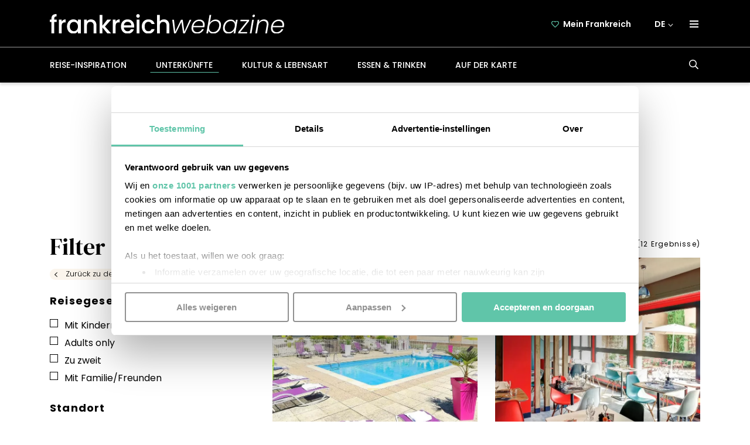

--- FILE ---
content_type: text/html; charset=UTF-8
request_url: https://frankreich-webazine.de/c/unterkunfte/zwischenstopps/
body_size: 264014
content:
<!doctype html>
<!--[if lt IE 9]><html class="no-js no-svg ie lt-ie9 lt-ie8 lt-ie7" lang="de-DE"><![endif]-->
<!--[if IE 9]><html class="no-js no-svg ie ie9 lt-ie9 lt-ie8" lang="de-DE"><![endif]-->
<!--[if gt IE 9]><!--><html class="no-js no-svg" lang="de-DE"><!--<![endif]-->
    <head>
        <meta charset="UTF-8"/>
        <meta http-equiv="Content-Type" content="text/html; charset=UTF-8"/>
        <meta http-equiv="X-UA-Compatible" content="IE=edge">
        <meta name="viewport" content="width=device-width, initial-scale=1.0, maximum-scale=1.0, user-scalable=no, shrink-to-fit=no">
                                    <meta property="og:image" content="https://frankreich-webazine.de/app/uploads/2018/06/novotel-dijon-schwimmbad-de.jpg" />
                <meta property="og:image:url" content="https://frankreich-webazine.de/app/uploads/2018/06/novotel-dijon-schwimmbad-de.jpg" />
                    
                <script data-cookieconsent="ignore">
            window.dataLayer = window.dataLayer || [];
            function gtag() {
                dataLayer.push(arguments);
            }
            gtag("consent", "default", {
                ad_user_data: "denied",
                ad_personalization: "denied",
                ad_storage: "denied",
                analytics_storage: "denied",
                functionality_storage: "denied",
                personalization_storage: "denied",
                security_storage: "granted",
                wait_for_update: 500,
            });
            gtag("set", "ads_data_redaction", true);
            gtag("set", "url_passthrough", true);
        </script>

        <!-- Google Tag Manager -->
        <script data-cookieconsent="ignore">(function(w,d,s,l,i){w[l]=w[l]||[];w[l].push({'gtm.start':
                    new Date().getTime(),event:'gtm.js'});var f=d.getElementsByTagName(s)[0],
                j=d.createElement(s),dl=l!='dataLayer'?'&l='+l:'';j.async=true;j.src=
                'https://www.googletagmanager.com/gtm.js?id='+i+dl;f.parentNode.insertBefore(j,f);
            })(window,document,'script','dataLayer', 'GTM-N4RX734K');</script>

        <script id="Cookiebot" src="https://consent.cookiebot.com/uc.js" data-cbid="969b2230-3ebd-48fa-adfd-7608649ee72e" data-framework="TCFv2.2" data-blockingmode="auto" type="text/javascript" data-rocket-defer defer></script>
        
                <meta name='robots' content='index, follow, max-image-preview:large, max-snippet:-1, max-video-preview:-1' />
<link rel="alternate" hreflang="nl" href="https://frankrijk.nl/c/slaapadressen/overnachtingshotel-onderweg/" />
<link rel="alternate" hreflang="de" href="https://frankreich-webazine.de/c/unterkunfte/zwischenstopps/" />
<link rel="alternate" hreflang="x-default" href="https://frankrijk.nl/c/slaapadressen/overnachtingshotel-onderweg/" />

	<!-- This site is optimized with the Yoast SEO plugin v26.7 - https://yoast.com/wordpress/plugins/seo/ -->
	<title>Tipps für Zwischenstopps</title>
<link data-rocket-prefetch href="https://consent.cookiebot.com" rel="dns-prefetch">
<link data-rocket-prefetch href="https://www.googletagmanager.com" rel="dns-prefetch">
<link data-rocket-prefetch href="https://www.gstatic.com" rel="dns-prefetch">
<link data-rocket-prefetch href="https://diffuser-cdn.app-us1.com" rel="dns-prefetch">
<link data-rocket-prefetch href="https://frankrijk.nl" rel="dns-prefetch">
<link data-rocket-prefetch href="https://prism.app-us1.com" rel="dns-prefetch">
<link data-rocket-prefetch href="https://trackcmp.net" rel="dns-prefetch">
<link data-rocket-prefetch href="https://www.google.com" rel="dns-prefetch">
<link data-rocket-prefetch href="https://consentcdn.cookiebot.com" rel="dns-prefetch">
<link crossorigin data-rocket-preload as="font" href="https://frankreich-webazine.de/app/themes/frankrijk/static/fonts/dm-serif-display/dm-serif-display-v11-latin-regular.woff2" rel="preload">
<link crossorigin data-rocket-preload as="font" href="https://frankreich-webazine.de/app/themes/frankrijk/static/fonts/poppins/poppins-v20-latin-300.woff2" rel="preload">
<link crossorigin data-rocket-preload as="font" href="https://frankreich-webazine.de/app/themes/frankrijk/static/fonts/poppins/poppins-v20-latin-regular.woff2" rel="preload">
<link crossorigin data-rocket-preload as="font" href="https://frankreich-webazine.de/app/themes/frankrijk/static/fonts/poppins/poppins-v20-latin-500.woff2" rel="preload">
<link crossorigin data-rocket-preload as="font" href="https://frankreich-webazine.de/app/themes/frankrijk/static/fonts/poppins/poppins-v20-latin-600.woff2" rel="preload">
<link crossorigin data-rocket-preload as="font" href="https://frankreich-webazine.de/app/themes/frankrijk/static/fonts/poppins/poppins-v20-latin-700.woff2" rel="preload">
<link crossorigin data-rocket-preload as="font" href="https://frankreich-webazine.de/app/plugins/woocommerce/assets/fonts/WooCommerce.woff2" rel="preload">
<style id="wpr-usedcss">img:is([sizes=auto i],[sizes^="auto," i]){contain-intrinsic-size:3000px 1500px}html{box-sizing:border-box;-ms-overflow-style:scrollbar}*,::after,::before{box-sizing:inherit}.container{width:100%;padding-right:15px;padding-left:15px;margin-right:auto;margin-left:auto}@media (min-width:576px){.container{max-width:540px}}@media (min-width:768px){.container{max-width:720px}}@media (min-width:992px){.container{max-width:960px}}@media (min-width:1200px){.container{max-width:1140px}}.row{display:-ms-flexbox;display:flex;-ms-flex-wrap:wrap;flex-wrap:wrap;margin-right:-15px;margin-left:-15px}.col,.col-1,.col-12,.col-2,.col-9,.col-lg,.col-lg-8,.col-md-10,.col-md-4,.col-md-6,.col-md-8{position:relative;width:100%;padding-right:15px;padding-left:15px}.col{-ms-flex-preferred-size:0;flex-basis:0;-ms-flex-positive:1;flex-grow:1;max-width:100%}.col-1{-ms-flex:0 0 8.333333%;flex:0 0 8.333333%;max-width:8.333333%}.col-2{-ms-flex:0 0 16.666667%;flex:0 0 16.666667%;max-width:16.666667%}.col-9{-ms-flex:0 0 75%;flex:0 0 75%;max-width:75%}.col-12{-ms-flex:0 0 100%;flex:0 0 100%;max-width:100%}@media (min-width:768px){.col-md-4{-ms-flex:0 0 33.333333%;flex:0 0 33.333333%;max-width:33.333333%}.col-md-6{-ms-flex:0 0 50%;flex:0 0 50%;max-width:50%}.col-md-8{-ms-flex:0 0 66.666667%;flex:0 0 66.666667%;max-width:66.666667%}.col-md-10{-ms-flex:0 0 83.333333%;flex:0 0 83.333333%;max-width:83.333333%}}@media (min-width:992px){.col-lg{-ms-flex-preferred-size:0;flex-basis:0;-ms-flex-positive:1;flex-grow:1;max-width:100%}.col-lg-8{-ms-flex:0 0 66.666667%;flex:0 0 66.666667%;max-width:66.666667%}}.justify-content-center{-ms-flex-pack:center!important;justify-content:center!important}.mb-0{margin-bottom:0!important}.pb-0{padding-bottom:0!important}.d-none{display:none!important}.d-inline{display:inline!important}.d-block{display:block!important}.d-flex{display:-ms-flexbox!important;display:flex!important}@media (min-width:768px){.d-md-none{display:none!important}.d-md-inline{display:inline!important}}@media (min-width:992px){.d-lg-none{display:none!important}.d-lg-block{display:block!important}.d-lg-flex{display:-ms-flexbox!important;display:flex!important}}html{line-height:1.15;-webkit-text-size-adjust:100%}body{margin:0}main{display:block}h1{font-size:2em;margin:.67em 0}hr{box-sizing:content-box;height:0;overflow:visible}pre{font-family:monospace,monospace;font-size:1em}a{background-color:rgba(0,0,0,0)}abbr[title]{border-bottom:none;text-decoration:underline;text-decoration:underline dotted}strong{font-weight:bolder}code,kbd,samp{font-family:monospace,monospace;font-size:1em}small{font-size:80%}sub,sup{font-size:75%;line-height:0;position:relative;vertical-align:baseline}sub{bottom:-.25em}sup{top:-.5em}img{border-style:none}button,input,optgroup,select,textarea{font-family:inherit;font-size:100%;line-height:1.15;margin:0}button,input{overflow:visible}button,select{text-transform:none}[type=button],[type=reset],[type=submit],button{-webkit-appearance:button}[type=button]::-moz-focus-inner,[type=reset]::-moz-focus-inner,[type=submit]::-moz-focus-inner,button::-moz-focus-inner{border-style:none;padding:0}[type=button]:-moz-focusring,[type=reset]:-moz-focusring,[type=submit]:-moz-focusring,button:-moz-focusring{outline:ButtonText dotted 1px}fieldset{padding:.35em .75em .625em}legend{box-sizing:border-box;color:inherit;display:table;max-width:100%;padding:0;white-space:normal}progress{vertical-align:baseline}textarea{overflow:auto}[type=checkbox],[type=radio]{box-sizing:border-box;padding:0}[type=number]::-webkit-inner-spin-button,[type=number]::-webkit-outer-spin-button{height:auto}[type=search]{-webkit-appearance:textfield;outline-offset:-2px}[type=search]::-webkit-search-decoration{-webkit-appearance:none}::-webkit-file-upload-button{-webkit-appearance:button;font:inherit}details{display:block}summary{display:list-item}template{display:none}[hidden]{display:none}@font-face{font-display:swap;font-family:"DM Serif Display";font-style:normal;font-weight:400;src:url("https://frankreich-webazine.de/app/themes/frankrijk/static/fonts/dm-serif-display/dm-serif-display-v11-latin-regular.woff2") format("woff2"),url("https://frankreich-webazine.de/app/themes/frankrijk/static/fonts/dm-serif-display/dm-serif-display-v11-latin-regular.woff") format("woff")}@font-face{font-display:swap;font-family:Poppins;font-style:normal;font-weight:300;src:url("https://frankreich-webazine.de/app/themes/frankrijk/static/fonts/poppins/poppins-v20-latin-300.woff2") format("woff2"),url("https://frankreich-webazine.de/app/themes/frankrijk/static/fonts/poppins/poppins-v20-latin-300.woff") format("woff")}@font-face{font-display:swap;font-family:Poppins;font-style:normal;font-weight:400;src:url("https://frankreich-webazine.de/app/themes/frankrijk/static/fonts/poppins/poppins-v20-latin-regular.woff2") format("woff2"),url("https://frankreich-webazine.de/app/themes/frankrijk/static/fonts/poppins/poppins-v20-latin-regular.woff") format("woff")}@font-face{font-display:swap;font-family:Poppins;font-style:normal;font-weight:500;src:url("https://frankreich-webazine.de/app/themes/frankrijk/static/fonts/poppins/poppins-v20-latin-500.woff2") format("woff2"),url("https://frankreich-webazine.de/app/themes/frankrijk/static/fonts/poppins/poppins-v20-latin-500.woff") format("woff")}@font-face{font-display:swap;font-family:Poppins;font-style:normal;font-weight:600;src:url("https://frankreich-webazine.de/app/themes/frankrijk/static/fonts/poppins/poppins-v20-latin-600.woff2") format("woff2"),url("https://frankreich-webazine.de/app/themes/frankrijk/static/fonts/poppins/poppins-v20-latin-600.woff") format("woff")}@font-face{font-display:swap;font-family:Poppins;font-style:normal;font-weight:700;src:url("https://frankreich-webazine.de/app/themes/frankrijk/static/fonts/poppins/poppins-v20-latin-700.woff2") format("woff2"),url("https://frankreich-webazine.de/app/themes/frankrijk/static/fonts/poppins/poppins-v20-latin-700.woff") format("woff")}html.off-canvas,html.off-canvas body{height:100%;position:relative}header.top-scrolled .hamburger-menu-container .hamburger-menu{top:5.1rem}.hamburger-menu-container .menu-button{background:#000;padding:1.1rem 1.3rem 1.1rem 1.8rem;position:relative;z-index:4;-webkit-transition:.3s ease-in-out;-moz-transition:.3s ease-in-out;-ms-transition:.3s ease-in-out;-o-transition:.3s ease-in-out;transition:all .3s ease-in-out}.hamburger-menu-container .menu-button .nav-toggle span,.hamburger-menu-container .menu-button .nav-toggle span::after,.hamburger-menu-container .menu-button .nav-toggle span::before{background:#fff}.hamburger-menu-container::after{content:"";background:#000;display:block;position:absolute;top:0;right:-1.5rem;width:5.1rem;height:1.5rem;z-index:3}.hamburger-menu-container .hamburger-menu{max-height:0;position:absolute;top:5.7rem;right:-1.5rem;display:flex;flex-direction:column;background:#fff;box-shadow:-.9rem -.4rem 2.6rem .2rem rgba(0,0,0,.33);z-index:2;overflow:hidden;-webkit-transition:max-height .3s ease-in-out;-moz-transition:max-height .3s ease-in-out;-ms-transition:max-height .3s ease-in-out;-o-transition:max-height .3s ease-in-out;transition:max-height .3s ease-in-out}.hamburger-menu-container .hamburger-menu li a{color:#000;width:100%;padding:1.05rem 11.33rem 1.05rem 1.7rem;text-transform:lowercase;font-weight:500}.hamburger-menu-container .hamburger-menu li a::after{background:#60c5a9;content:"";height:.1rem;position:absolute;top:.1rem;left:0;width:3.2rem}.hamburger-menu-container .hamburger-menu li:first-of-type a::after{display:none}@media screen and (min-width:992px){.hamburger-menu-container.active::after{top:4.7rem}.hamburger-menu-container.active .menu-button,.hamburger-menu-container.active::after{background:#fff}.hamburger-menu-container.active .nav-toggle span,.hamburger-menu-container.active .nav-toggle span::after,.hamburger-menu-container.active .nav-toggle span::before{background:#60c5a9}.hamburger-menu-container.active .hamburger-menu{max-height:30rem}}.menu-button{color:#000;display:block;font-size:1.8rem;text-align:center;text-transform:uppercase;padding:1.5rem}@media screen and (min-width:768px){.hamburger-menu-container .menu-button{padding:1.1rem 1.8rem}.menu-button{margin-right:-1.5rem;cursor:pointer}}.menu-button .nav-toggle{cursor:pointer;display:inline-block;height:1.3rem;margin-top:-.2rem;padding:.7rem 0;position:relative;vertical-align:middle;width:1.8rem}.menu-button .nav-toggle span,.menu-button .nav-toggle span:after,.menu-button .nav-toggle span:before{background:#fff;content:"";display:block;height:.3rem;position:absolute;width:100%;-webkit-transition:.3s ease-in-out;-moz-transition:.3s ease-in-out;-ms-transition:.3s ease-in-out;-o-transition:.3s ease-in-out;transition:all .3s ease-in-out}.menu-button .nav-toggle span:before{top:-.5rem}.menu-button .nav-toggle span:after{top:.5rem}.menu-button.active .nav-toggle span{background-color:rgba(0,0,0,0)}.menu-button.active .nav-toggle span:after,.menu-button.active .nav-toggle span:before{top:0}.menu-button.active .nav-toggle span:before{transform:rotate(45deg);-ms-transform:rotate(45deg);-moz-transform:rotate(45deg);-webkit-transform:rotate(45deg);-o-transform:rotate(45deg)}.menu-button.active .nav-toggle span:after{transform:rotate(-45deg);-ms-transform:rotate(-45deg);-moz-transform:rotate(-45deg);-webkit-transform:rotate(-45deg);-o-transform:rotate(-45deg)}nav{display:block;position:relative;width:100%;z-index:9999}nav.off-canvas-nav ul li.menu-item[class*=icon]::before{display:inline-block;position:initial}nav.off-canvas-nav ul li.menu-item[class*=icon] a::after{left:-2.5rem}nav ul li.menu-item.icon-heart::before{content:"";display:block;position:absolute;width:1.3rem;left:0;top:1.3rem}nav ul li.menu-item.icon-heart::before{height:1.139rem;margin-right:1rem;background:url("https://frankreich-webazine.de/app/themes/frankrijk/static/images/icons/heart-outline.svg") center 100% no-repeat}nav.header-nav{box-shadow:0 -.06rem 0 0 #fff;margin-top:auto;background:#000}@media screen and (max-width:991px){html.off-canvas,html.off-canvas body{overflow:hidden!important}.hamburger-menu-container{margin-right:-1.5rem}nav ul li.menu-item[class*=icon] a{padding:1.5rem 0 1.5rem 2.5rem}nav.header-nav{white-space:nowrap;display:flex;overflow-x:scroll}nav.header-nav .search-form{display:none}}nav.header-nav .menu{display:flex;align-items:center}nav.header-nav .menu ul{display:block;font-size:0;padding:0;text-align:left;width:calc(100% + 2.5rem);margin:0 0 0 -1.5rem}nav.header-nav .menu ul li{display:inline-block;list-style-type:none;position:relative;vertical-align:middle}nav.header-nav .menu ul li a,nav.header-nav .menu ul li span{color:#fff;cursor:pointer;display:block;font-size:1.4rem;font-weight:500;padding:1.6rem 1.5rem;text-decoration:none;text-transform:uppercase}nav.header-nav .menu ul li a::after,nav.header-nav .menu ul li span::after{background:#60c5a9;content:"";height:.1rem;position:absolute;left:50%;width:0;-webkit-transition:width .3s;-moz-transition:width .3s;-ms-transition:width .3s;-o-transition:width .3s;transition:width .3s ease;transform:translateX(-50%);-ms-transform:translateX(-50%);-moz-transform:translateX(-50%);-webkit-transform:translateX(-50%);-o-transform:translateX(-50%);bottom:1.2rem}@media(pointer:fine),(-ms-high-contrast:none){nav.header-nav .menu ul li a:focus::after,nav.header-nav .menu ul li a:hover::after,nav.header-nav .menu ul li.current-menu-item a::after,nav.header-nav .menu ul li.current-menu-parent a::after{width:calc(100% - 3rem)}.modal .modal-content .button-close-modal:hover svg path{fill:#60c5a9!important}}nav.header-nav .menu ul li .toggle-button{display:inline-block;font-size:1.5rem}nav.header-nav .menu ul li.menu-item-has-children ul{margin:0;padding:.5rem .2rem .7rem;background:#000}nav.header-nav .menu ul li.menu-item-has-children ul li a{padding:1rem 1.5rem;color:#fff;font-size:1.4rem;font-weight:300;text-transform:lowercase}nav.header-nav .menu ul li.menu-item-has-children ul li a::after{bottom:0;left:.2rem;width:2.4rem;transform:none}nav.header-nav .menu ul li.menu-item-has-children ul li a:focus,nav.header-nav .menu ul li.menu-item-has-children ul li a:hover{color:#60c5a9}nav.header-nav .menu ul li.menu-item-has-children ul li:first-of-type a{padding-top:1.9rem}nav.header-nav .menu ul li.menu-item-has-children ul li:last-of-type a{padding-bottom:1.9rem}nav.header-nav .menu ul li.menu-item-has-children ul li:last-of-type a::after{display:none}nav.header-nav .menu ul li.menu-item-has-children ul li.current-menu-item{margin-top:-.1rem;border-top:1px solid #60c5a9;border-bottom:1px solid #60c5a9;pointer-events:none}nav.header-nav .menu ul li.menu-item-has-children ul li.current-menu-item a::after{bottom:-.1rem}nav.header-nav .menu ul li ul{background-color:#fff;min-width:100%;position:absolute;text-align:left;z-index:200;left:-9999px;top:-9999px;width:.1rem;height:.1rem;overflow:hidden}nav.header-nav .menu ul li ul li{display:block;border:0;text-align:left}nav.header-nav .menu ul li ul li.current-menu-item{background-color:#60c5a9}nav.header-nav .menu ul li ul li a{color:#000;display:block;font-size:1.6rem;white-space:nowrap}nav.header-nav .menu ul li ul li a:focus,nav.header-nav .menu ul li ul li a:hover{background-color:#000;color:#fff;outline:0}nav.header-nav .menu ul li a:focus+.toggle-button,nav.header-nav .menu ul li:hover .toggle-button{transform:scaleY(-1);-ms-transform:scaleY(-1);-moz-transform:scaleY(-1);-webkit-transform:scaleY(-1);-o-transform:scaleY(-1)}nav.header-nav .menu ul li a:focus+.toggle-button+ul,nav.header-nav .menu ul li a:focus+ul,nav.header-nav .menu ul li:focus-within ul,nav.header-nav .menu ul li:hover ul{top:100%;left:1.5rem;width:auto;height:auto;display:none}@media screen and (min-width:768px){.menu-button .nav-toggle{width:1.5rem;margin-top:.4rem;height:2.5rem;padding:1rem 0}.menu-button .nav-toggle span,.menu-button .nav-toggle span:after,.menu-button .nav-toggle span:before{height:.2rem}nav{z-index:0}nav.header-nav .menu ul{margin:0 0 0 -2.5rem}nav.header-nav .menu ul li a,nav.header-nav .menu ul li span{padding:2.2rem 2.5rem}nav.header-nav .menu ul li a::after,nav.header-nav .menu ul li span::after{bottom:1.7rem}nav.header-nav .menu ul li.menu-item-has-children ul{padding:.5rem 0 .7rem}nav.header-nav .menu ul li a:focus+.toggle-button+ul,nav.header-nav .menu ul li a:focus+ul,nav.header-nav .menu ul li:focus-within ul,nav.header-nav .menu ul li:hover ul{display:block}}nav.secondary-nav{display:flex;align-items:center;justify-content:flex-end;height:100%}nav.secondary-nav .menu{display:flex;align-items:center;column-gap:1rem}nav.secondary-nav .menu ul{font-size:0;margin:0;padding:0;text-align:left}nav.secondary-nav .menu ul:not(.hamburger-menu){display:none}nav.secondary-nav .menu ul:not(.hamburger-menu) li a,nav.secondary-nav .menu ul:not(.hamburger-menu) li span{color:#fff;font-weight:600;padding:1rem 2rem}nav.secondary-nav .menu ul li{display:inline-block;list-style-type:none;position:relative;vertical-align:middle}nav.secondary-nav .menu ul li a,nav.secondary-nav .menu ul li span{cursor:pointer;display:inline-block;font-size:1.4rem;white-space:nowrap;text-decoration:none}nav.secondary-nav .menu ul li a:focus,nav.secondary-nav .menu ul li a:hover,nav.secondary-nav .menu ul li span:focus,nav.secondary-nav .menu ul li span:hover{color:#60c5a9}nav.secondary-nav .menu ul li.languages{display:inline-flex;list-style-type:none;position:relative;vertical-align:middle;align-items:center;cursor:pointer}nav.secondary-nav .menu ul li.languages>span{padding-right:1rem}nav.secondary-nav .menu ul li.languages>span:focus,nav.secondary-nav .menu ul li.languages>span:hover{color:#fff}nav.secondary-nav .menu ul li.languages:focus svg,nav.secondary-nav .menu ul li.languages:hover svg{transform:rotate(180deg);-ms-transform:rotate(180deg);-moz-transform:rotate(180deg);-webkit-transform:rotate(180deg);-o-transform:rotate(180deg)}nav.secondary-nav .menu ul li.languages a,nav.secondary-nav .menu ul li.languages span{text-transform:uppercase}nav.secondary-nav .menu ul li.languages ul{background-color:rgba(0,0,0,0)}nav.secondary-nav .menu ul li.languages ul li a{background:#fff;padding:1rem 0;margin-left:.5rem}nav.secondary-nav .menu ul li.languages ul li a span{color:#000}@media screen and (min-width:768px){nav.secondary-nav .menu ul:not(.hamburger-menu){display:block}nav.secondary-nav .menu ul li.languages>span{cursor:auto}nav.secondary-nav .menu ul li.languages>span svg{margin-left:.5rem}nav.secondary-nav .menu ul li.languages ul li a span{cursor:pointer}}nav.secondary-nav .menu ul li.languages ul li a:focus span,nav.secondary-nav .menu ul li.languages ul li a:hover span{color:#60c5a9}nav.secondary-nav .menu ul li ul{background-color:#fff;min-width:100%;position:absolute;text-align:left;z-index:200;left:-9999px;top:-9999px;width:.1rem;height:.1rem;overflow:hidden}nav.secondary-nav .menu ul li a:focus+.toggle-button+ul,nav.secondary-nav .menu ul li a:focus+ul,nav.secondary-nav .menu ul li:focus-within ul,nav.secondary-nav .menu ul li:hover ul{top:100%;left:0;width:auto;height:auto}@media screen and (min-width:992px){nav.off-canvas-nav{display:none}}nav.off-canvas-nav .menu{background:rgba(0,0,0,.64);opacity:0;overflow-y:scroll;overflow-x:clip;position:fixed;top:0;right:0;bottom:0;pointer-events:none;width:100%;z-index:100;padding-left:13.8rem;-webkit-transition:opacity .3s;-moz-transition:opacity .3s;-ms-transition:opacity .3s;-o-transition:opacity .3s;transition:opacity .3s}nav.off-canvas-nav .menu.active{opacity:1;pointer-events:auto}nav.off-canvas-nav .menu.active ul{margin:0}nav.off-canvas-nav .menu.active ul li.languages{right:0}nav.off-canvas-nav .menu ul{margin:0 0 0 100%;padding:0 1.5rem;-webkit-transition:margin .3s;-moz-transition:margin .3s;-ms-transition:margin .3s;-o-transition:margin .3s;transition:margin .3s;background:#000;height:100%}nav.off-canvas-nav .menu ul li{display:block;list-style-type:none;position:relative;white-space:nowrap}nav.off-canvas-nav .menu ul li:first-of-type{border-top:0}nav.off-canvas-nav .menu ul li .toggle-button{position:absolute;top:0;right:0;width:3rem}nav.off-canvas-nav .menu ul li.wide-line a::after{width:calc(100% + 3rem);bottom:-.2rem;left:-1.5rem;background:0 0;box-shadow:0 -.06rem 0 0 #fff}nav.off-canvas-nav .menu ul li.wide-line.icon-heart a::after{left:-4rem}nav.off-canvas-nav .menu ul li a{color:#60c5a9;display:inline-block;font-size:1.5rem;padding:1.5rem 0;text-transform:lowercase;text-decoration:none;color:#fff;position:relative;width:100%}nav.off-canvas-nav .menu ul li a::after{background:#60c5a9;content:"";height:.1rem;position:absolute;bottom:.1rem;left:0;width:3.2rem}nav.off-canvas-nav .menu ul li ul{display:none;padding:0}nav.off-canvas-nav .menu ul li ul li{display:block;border:0;text-align:left}nav.off-canvas-nav .menu ul li ul li.current-menu-item{background-color:#00f}nav.off-canvas-nav .menu ul li ul li a{color:#000;display:block;font-size:1.6rem;white-space:nowrap}nav.off-canvas-nav .menu ul li ul li a:hover{background-color:#000;color:#fff}nav.off-canvas-nav .menu ul li.submenu-open .toggle-button{transform:scaleY(-1);-ms-transform:scaleY(-1);-moz-transform:scaleY(-1);-webkit-transform:scaleY(-1);-o-transform:scaleY(-1)}nav.off-canvas-nav .menu ul li.submenu-open ul{display:block}nav.off-canvas-nav .menu ul .languages ul li a,nav.off-canvas-nav .menu ul .languages>span{color:#fff;padding:1rem 7rem;text-align:left;text-transform:lowercase;font-weight:300;width:100%}nav.off-canvas-nav .menu ul .languages{position:absolute;bottom:0;width:calc(100% - 13.8rem);right:calc(-100% + 13.8rem);display:flex;justify-content:space-between;align-items:center;transition:right .2s ease-in-out}nav.off-canvas-nav .menu ul .languages>span{background:gray;justify-content:space-between;align-items:center;width:100%;z-index:1}nav.off-canvas-nav .menu ul .languages span{font-size:1.4rem}nav.off-canvas-nav .menu ul .languages ul{position:absolute;bottom:0;left:0;width:100%;display:block;z-index:0}nav.off-canvas-nav .menu ul .languages ul li a{background:#4a4a4a}nav.off-canvas-nav .menu ul .languages ul li a::after{display:none}nav.off-canvas-nav .menu ul .languages.other-languages ul{bottom:3.8rem}nav.off-canvas-nav .menu ul .languages.other-languages svg{transform:rotate(180deg);-ms-transform:rotate(180deg);-moz-transform:rotate(180deg);-webkit-transform:rotate(180deg);-o-transform:rotate(180deg)}label{font-weight:400;margin-top:1.5rem}.selection,input[type=email],input[type=password],input[type=tel],input[type=text],select,textarea{background:#fff;border:.1rem solid #bdbdbd;border-radius:.5rem;color:#000;display:block;font-size:1.6rem;padding:.8rem 1rem .6rem 1.3rem;vertical-align:middle;width:100%}@media screen and (min-width:768px){.selection,input[type=email],input[type=password],input[type=tel],input[type=text],select,textarea{padding:1.1rem 1.3rem .9rem}}.selection::placeholder,input[type=email]::placeholder,input[type=password]::placeholder,input[type=tel]::placeholder,input[type=text]::placeholder,select::placeholder,textarea::placeholder{color:#bdbdbd}input:disabled{background:#4a4a4a;cursor:default}textarea{height:12.5rem;max-width:100%;min-height:12.5rem}button[type=button],input[type=submit]{min-width:25.5rem;padding:1rem;margin-top:3rem;margin-bottom:3rem}fieldset{border:0;padding:0}legend{font-size:1.6rem;padding-top:3rem;margin-bottom:-1rem;font-weight:700}.search-form{position:absolute;bottom:0;z-index:-1;width:100%;background:#000;-webkit-transition:bottom .3s ease-in-out;-moz-transition:bottom .3s ease-in-out;-ms-transition:bottom .3s ease-in-out;-o-transition:bottom .3s ease-in-out;transition:bottom .3s ease-in-out}.search-form.active{bottom:-5rem}.search-form form{display:flex;position:relative;margin-right:-.7rem;width:100%;padding:1rem .5rem 1rem 1.5rem}.search-form form label.float-label+button{pointer-events:auto}.search-form form label{margin:0;background:#fff;flex-grow:1}.search-form form label input{font-size:1.3rem;font-weight:300;border:0;border-radius:0;width:100%;background:rgba(0,0,0,0);-webkit-transition:.3s ease-in-out;-moz-transition:.3s ease-in-out;-ms-transition:.3s ease-in-out;-o-transition:.3s ease-in-out;transition:all .3s ease-in-out}@media screen and (min-width:992px){.search-form{width:auto;position:initial;bottom:initial;z-index:initial;background:initial}.search-form.active{bottom:initial}.search-form form{width:auto;padding:initial}.search-form form label.float-label input,.search-form form:focus input,.search-form form:hover input{min-width:22rem;max-width:22rem;background:#fff}.search-form form label.float-label svg path,.search-form form label.float-label+button svg path,.search-form form:focus svg path,.search-form form:focus+button svg path,.search-form form:hover svg path,.search-form form:hover+button svg path{fill:#000}.search-form form label{background:initial;flex-grow:initial}.search-form form label input{position:absolute;right:0;top:.1rem;min-width:0;max-width:0}}.search-form form svg path{-webkit-transition:.3s ease-in-out;-moz-transition:.3s ease-in-out;-ms-transition:.3s ease-in-out;-o-transition:.3s ease-in-out;transition:all .3s ease-in-out}.search-form form button{z-index:2;border:0;background:rgba(0,0,0,0);padding:.6rem 1rem;cursor:pointer;pointer-events:none}body>div[data-modal-id=options-modal] .inner [class*=heading-2],body>div[data-modal-id=options-modal] .inner h2{text-align:center;width:100%;margin:1rem 0;font-size:4.6rem}body>div[data-modal-id=options-modal] .inner [class*=heading-2]::after,body>div[data-modal-id=options-modal] .inner h2::after{display:none}body>div[data-modal-id=options-modal] .inner>p:first-of-type{margin:0 auto 3rem}body>div[data-modal-id=options-modal] .inner>p:last-of-type{display:none}body>div[data-modal-id=options-modal] p{font-family:"DM Serif Display",serif;font-size:1.9rem;text-align:center;line-height:3rem;max-width:54rem;margin:0 auto}[class*=heading-],h1,h2,h3,h4,h5,h6{font-family:"DM Serif Display",serif;font-weight:400}[class*=heading-] a,h1 a,h2 a,h3 a,h4 a,h5 a,h6 a{text-decoration:none;color:#000}[class*=heading-].is-style-overzicht,h1.is-style-overzicht,h2.is-style-overzicht,h3.is-style-overzicht,h4.is-style-overzicht,h5.is-style-overzicht,h6.is-style-overzicht{font-size:2rem}@media screen and (min-width:768px){[class*=heading-].is-style-overzicht,h1.is-style-overzicht,h2.is-style-overzicht,h3.is-style-overzicht,h4.is-style-overzicht,h5.is-style-overzicht,h6.is-style-overzicht{font-size:2.1rem}}.single h1,h1{font-size:3.6em;line-height:1.1525;font-weight:400;margin-top:2.8rem}@media screen and (min-width:768px){.single h1,h1{font-size:4.6rem}}main>.content-container:first-child .page-content>h1{margin-bottom:-3rem}[class*=heading-2],h2{font-family:"DM Serif Display",serif;font-size:3rem}@media screen and (min-width:768px){[class*=heading-2],h2{font-size:4rem}}[class*=heading-2] .alt,h2 .alt{font-family:Poppins,sans-serif}[class*=heading-3],h3{font-family:"DM Serif Display",serif;line-height:1.33;font-size:2.5rem}[class*=heading-3] .alt,h3 .alt{font-family:Poppins,sans-serif}h4{font-family:"DM Serif Display",serif}h4 .alt{font-family:Poppins,sans-serif}h5{font-family:"DM Serif Display",serif}h5 .alt{font-family:Poppins,sans-serif}h6{font-family:"DM Serif Display",serif}h6 .alt{font-family:Poppins,sans-serif}a{color:#60c5a9;-webkit-transition:color .3s,background-color .3s;-moz-transition:color .3s,background-color .3s;-ms-transition:color .3s,background-color .3s;-o-transition:color .3s,background-color .3s;transition:color .3s ease,background-color .3s ease}a:focus,a:hover{color:#568676}p.has-intro-text-font-size,p.is-style-intro{font-family:"DM Serif Display",serif;font-weight:400;line-height:1.37;font-size:1.8rem}@media screen and (min-width:768px){[class*=heading-3],h3{font-size:2.8rem}p.has-intro-text-font-size,p.is-style-intro{font-size:1.9rem}}blockquote:not(.instagram-media){font-family:"DM Serif Display",serif;font-size:2.2rem;line-height:3.15rem;margin:5rem auto 6rem;position:relative;width:65rem;max-width:calc(100% - 5rem);text-align:center}blockquote:not(.instagram-media) p{display:none}@media screen and (min-width:768px){blockquote:not(.instagram-media){max-width:calc(100% - 10rem);font-size:2.5rem}}@media screen and (min-width:1200px){blockquote:not(.instagram-media){max-width:calc(100% - 8rem)}}blockquote:not(.instagram-media)::after{content:"";height:.2rem;width:3rem;background:#000;position:absolute;bottom:-2rem;left:calc(50% - 1.5rem)}blockquote:not(.instagram-media) cite::after,blockquote:not(.instagram-media) cite::before{content:"";display:inline-block;width:3rem;height:2.2rem}blockquote:not(.instagram-media) cite::before{background:var(--wpr-bg-b4b389a4-661e-4e86-aa9a-0108aa3980f8) center/100% no-repeat;margin:0 1rem 0 -3rem}@media screen and (min-width:768px){blockquote:not(.instagram-media) cite::after,blockquote:not(.instagram-media) cite::before{width:4.9rem;height:3.6rem}blockquote:not(.instagram-media) cite::before{margin:0 3rem 0 -7.9rem}}blockquote:not(.instagram-media) cite::after{background:var(--wpr-bg-1e9d22fe-32f3-4559-a26f-cb1c09a39221) center/100% no-repeat;margin:-2rem -3rem -2rem 1rem}ul.tags{padding:0;display:flex;flex-wrap:wrap;justify-content:flex-start;column-gap:2rem;row-gap:.8rem}ul.tags li{list-style-type:none}ul.tags li a{background:#fbf5ed;border-radius:1.2rem;padding:.2rem 1.4rem .3rem;text-decoration:none;font-size:1.3rem;color:#000;font-weight:lighter}ul.tags li a:focus,ul.tags li a:hover{background:#60c5a9;color:#fff}.link{font-size:1.6rem}.button,.button.button-tag,button.button,button[type=button],input[type=submit]{background:rgba(0,0,0,0);border-radius:.5rem;border:0;color:#000;cursor:pointer;display:inline-block;font-size:1.4rem;font-weight:400;text-transform:uppercase;letter-spacing:.12rem;text-align:center;vertical-align:middle;white-space:normal;max-width:90%;text-decoration:none;padding:1rem}@media screen and (min-width:768px){blockquote:not(.instagram-media) cite::after{margin:-2rem -7.9rem -2rem 3rem}.button,.button.button-tag,button.button,button[type=button],input[type=submit]{white-space:nowrap;width:auto;min-width:25.5rem}}.button.button-tag.small,.button.small,button.button.small,button[type=button].small,input[type=submit].small{min-width:auto}.button.button-tag.primary,.button.button-tag.woocommerce-form-login__submit,.button.button-tag.woocommerce-form-register__submit,.button.primary,.button.woocommerce-form-login__submit,.button.woocommerce-form-register__submit,button.button.primary,button.button.woocommerce-form-login__submit,button.button.woocommerce-form-register__submit,button[type=button].primary,button[type=button].woocommerce-form-login__submit,button[type=button].woocommerce-form-register__submit,input[type=submit].primary,input[type=submit].woocommerce-form-login__submit,input[type=submit].woocommerce-form-register__submit{background:#60c5a9;color:#fff}.button.button-tag.dark,.button.dark,button.button.dark,button[type=button].dark,input[type=submit].dark{background:#000;color:#fff}.button.button-tag.dark:focus,.button.button-tag.dark:hover,.button.dark:focus,.button.dark:hover,button.button.dark:focus,button.button.dark:hover,button[type=button].dark:focus,button[type=button].dark:hover,input[type=submit].dark:focus,input[type=submit].dark:hover{background:#4a4a4a}.button.button-tag,.button.button-tag.button-tag,button.button.button-tag,button[type=button].button-tag,input[type=submit].button-tag{padding:1rem 3.5rem}.button.button-tag:focus,.button.button-tag:hover,.button:focus,.button:hover,button.button:focus,button.button:hover,button[type=button]:focus,button[type=button]:hover,input[type=submit]:focus,input[type=submit]:hover{background:#568676}.button+.button,.button.button-tag+.button,button.button+.button,button[type=button]+.button,input[type=submit]+.button{margin-top:2rem}.small-back-button{background:#fbf5ed;display:inline-block;border-radius:1.2rem;padding:.2rem 1.4rem .3rem;text-decoration:none;color:#000;font-weight:lighter;font-size:1.3rem}.small-back-button:focus,.small-back-button:hover{background:#60c5a9;color:#fff}.small-back-button svg{background:0 0!important;transform:rotate(90deg);-ms-transform:rotate(90deg);-moz-transform:rotate(90deg);-webkit-transform:rotate(90deg);-o-transform:rotate(90deg)}.small-back-button svg path{fill:#000;stroke:#000}.small-back-button.has-arrow{padding-left:.6rem}.small-back-button.has-arrow svg{margin-right:.8rem}.small-back-button.has-mt-15{margin-top:1.5rem}a.post-category,small.post-category{display:block;font-weight:600;font-size:1.2rem;letter-spacing:.11rem;margin-bottom:0;position:relative;padding-bottom:.5rem;text-transform:lowercase}a.post-category a,small.post-category a{text-decoration:none}a.post-category a:not(:hover):not(:focus),small.post-category a:not(:hover):not(:focus){color:#000}[class*=heading-2]:not(.is-style-subkop):not(.is-style-tussenkop):not(.is-style-number),a.post-category,h2:not(.is-style-subkop):not(.is-style-tussenkop):not(.is-style-number),small.post-category{position:relative}[class*=heading-2]:not(.is-style-subkop):not(.is-style-tussenkop):not(.is-style-number)::after,a.post-category::after,h2:not(.is-style-subkop):not(.is-style-tussenkop):not(.is-style-number)::after,small.post-category::after{background:#60c5a9;content:"";height:2px;position:absolute;top:100%;left:0;width:160px;max-width:90%}[class*=heading-2]:not(.is-style-subkop):not(.is-style-tussenkop):not(.is-style-number).secondary::after,a.post-category.secondary::after,h2:not(.is-style-subkop):not(.is-style-tussenkop):not(.is-style-number).secondary::after,small.post-category.secondary::after{background:#c37d3f}[class*=heading-2]:not(.is-style-subkop):not(.is-style-tussenkop):not(.is-style-number).tertiary::after,a.post-category.tertiary::after,h2:not(.is-style-subkop):not(.is-style-tussenkop):not(.is-style-number).tertiary::after,small.post-category.tertiary::after{background:#ebcea2}[class*=heading-2]:not(.is-style-subkop):not(.is-style-tussenkop):not(.is-style-number),h2:not(.is-style-subkop):not(.is-style-tussenkop):not(.is-style-number){margin-bottom:3.2rem;display:inline-block}[class*=heading-2]:not(.is-style-subkop):not(.is-style-tussenkop):not(.is-style-number)::after,h2:not(.is-style-subkop):not(.is-style-tussenkop):not(.is-style-number)::after{top:calc(100% + .5rem);width:6.5rem;height:.3rem;background:#000}footer ol,footer ul,main ol,main ul,p{font-size:1.5rem;line-height:1.875}@media screen and (min-width:768px){footer ol,footer ul,main ol,main ul,p{font-size:1.6rem}}time{font-size:1.2rem;font-weight:300;line-height:2.334;color:#414143;text-transform:uppercase}time.inline{font-family:Poppins,sans-serif;margin-left:.3rem;display:inline-block}figcaption{font-style:italic;color:#414143;padding:0 1rem;font-size:1.2rem}pre{background:#202124;color:#fff;font-size:1.4rem;padding:1.5rem}html{font-size:62.5%}body,html{background:#fff;font-family:Poppins,sans-serif;font-weight:400;height:100%;margin:0;padding:0}body{display:-ms-flexbox;display:flex;flex-direction:column;height:auto;min-height:100%;scroll-behavior:smooth}[id]{scroll-margin-top:125px}.hidden{position:absolute!important;clip:rect(1px,1px,1px,1px);overflow:hidden;height:1px;width:1px;word-wrap:normal}img{height:auto;max-width:100%;width:auto}img[src*=woocommerce-placeholder]{border:.2rem solid #dbdbdd}@media screen and (-ms-high-contrast:active),(-ms-high-contrast:none){img[src$=".svg"]{height:auto;width:100%}}@media screen and (min-width:576px)and (max-width:767px){.container{padding-left:3rem;padding-right:3rem;max-width:none}}@media screen and (min-width:768px)and (max-width:991px){.container{padding-left:3rem;padding-right:3rem;max-width:none}}@media screen and (min-width:992px)and (max-width:1199px){.container{padding-left:3rem;padding-right:3rem;max-width:none}}header#top{background-color:#000;position:sticky;top:0;left:0;width:100%;z-index:150;margin-bottom:0;box-shadow:0 4px 4px rgba(0,0,0,.12);-webkit-transition:.3s;-moz-transition:.3s;-ms-transition:.3s;-o-transition:.3s;transition:all .3s ease}header#top .top-bar{padding:1.5rem 0;z-index:10;position:relative;-webkit-transition:padding .3s;-moz-transition:padding .3s;-ms-transition:padding .3s;-o-transition:padding .3s;transition:padding .3s ease}header#top .top-bar a.logo{display:flex;align-items:center;height:100%}header#top .top-bar a.logo img{-webkit-transition:.3s;-moz-transition:.3s;-ms-transition:.3s;-o-transition:.3s;transition:all .3s ease}header#top .top-bar a.logo img[src*=de_DE]{width:280px;max-width:100%}@media screen and (min-width:768px){header#top .top-bar a.logo img[src*=de_DE]{width:auto;max-width:380px}}header#top .top-bar .search-button svg path:first-of-type{display:block}header#top .top-bar .search-button svg path:last-of-type{display:none}header#top .top-bar .search-button.active svg path:first-of-type{display:none}header#top .top-bar .search-button.active svg path:last-of-type{display:block}header#top.top-scrolled .top-bar{padding:.7rem 0}header#top.top-scrolled .top-bar a.logo img[src*=de_DE]{max-width:210px}@media screen and (min-width:992px){.search-form form button{padding:.9rem 1rem}header#top .top-bar a.logo img[src*=de_DE]{max-width:400px}header#top.top-scrolled .top-bar a.logo img[src*=de_DE]{max-width:290px}}main{flex:1 0 auto;min-height:.1rem}main table th{text-align:left}main .text-center{text-align:center}main .content-container{padding:3rem 0}main .post{height:100%;display:flex;flex-direction:column}main .post small.post-category{margin-top:1.25rem}main .post [class*=heading-2] a,main .post [class*=heading-3] a,main .post h2 a,main .post h3 a{overflow:hidden;display:-webkit-box;-webkit-line-clamp:3;line-clamp:3;-webkit-box-orient:vertical}main .post [class*=heading-3],main .post h3{margin:1rem 0 .5rem}main .post picture{display:block;position:relative;padding-bottom:100%;width:100%;margin:0;overflow:hidden}main .post picture img{position:absolute;top:0;left:0;object-fit:cover;width:100%;height:100%}@supports(aspect-ratio:1/1){main .post picture{aspect-ratio:1/1;padding-bottom:0}main .post picture img{position:relative}}main .post time{margin-top:auto}.ajax-container.row,.ajax-container>.row{row-gap:4rem}.ajax-container{position:relative;min-height:20rem}.loading-indicator-container{top:0;position:absolute;width:100%;height:100%;z-index:99;background:rgba(255,255,255,.65)}.loading-indicator-container .loading-indicator-sticky{display:flex;align-items:center;justify-content:center;width:100%;height:calc(100vh - 12rem);position:sticky;top:12rem}.loading-indicator-container .loading-indicator-sticky .loading-indicator{text-align:center;font-size:1.3rem;margin-top:1.5rem;color:#000}.load-more-container{display:flex;justify-content:center;margin-top:3rem;margin-bottom:1.5rem}#customer_login{display:flex;justify-content:space-between;flex-direction:column;padding:0 15px}@media screen and (min-width:768px){header#top.top-scrolled .top-bar a.logo img[src*=de_DE]{max-width:290px}.load-more-container{margin-top:4rem}#customer_login{padding:0;flex-direction:row}}#customer_login>div[class*=col]{width:100%;flex:0 0 100%;max-width:100%;padding:0}@media screen and (min-width:768px){#customer_login>div[class*=col]{width:48%;flex:0 0 48%;max-width:48%}}footer#bottom{background-color:#000;flex-shrink:0;width:100%;padding-top:3rem}footer#bottom *{color:#fff}footer#bottom .row:not(.extra-info) a,footer#bottom .row:not(.extra-info) p{font-size:1.4rem}footer#bottom .row:not(.extra-info) ul{columns:2;-webkit-columns:2;-moz-columns:2;padding:0}footer#bottom .row:not(.extra-info) ul li{list-style-type:none}footer#bottom .row:not(.extra-info) ul li a{cursor:pointer}footer#bottom .row:not(.extra-info) ul li a:focus,footer#bottom .row:not(.extra-info) ul li a:hover{color:#60c5a9}footer#bottom .row:not(.extra-info) ul li a:not(.icon){text-decoration:none;padding:1rem 0;display:block}footer#bottom .extra-info{position:relative;display:flex;justify-content:flex-start;flex-direction:column-reverse;padding-bottom:2rem;padding-top:2rem}footer#bottom .extra-info::before{content:"";height:.1rem;width:calc(100% - 3rem);position:absolute;left:1.5rem;top:-.1rem;background:#4d4d4d}footer#bottom .extra-info .copyright,footer#bottom .extra-info .extra_links a{color:#fff;font-size:1.2rem;padding-top:.5rem;padding-bottom:1.3rem;opacity:.8;text-decoration:none}footer#bottom .extra-info .extra_links{display:flex}@media screen and (min-width:768px){footer#bottom .extra-info{justify-content:space-between;margin-top:2rem}footer#bottom .extra-info .extra_links{justify-content:flex-end}}footer#bottom .extra-info .extra_links a{cursor:pointer}footer#bottom .extra-info .extra_links a:focus,footer#bottom .extra-info .extra_links a:hover{color:#60c5a9}footer#bottom .extra-info .extra_links a:focus::before,footer#bottom .extra-info .extra_links a:hover::before{color:#fff}footer#bottom .extra-info .extra_links a+a::before{content:"|";display:inline-block;margin:0 .5rem;color:#fff}.social-media .icon{display:flex;justify-content:flex-start;align-items:center;text-decoration:none;padding:1rem 0}.social-media .icon::before{content:"";display:inline-block;width:2.6rem;height:2.6rem;margin-right:1.1rem}.social-media .facebook .icon::before{background:var(--wpr-bg-92c9e5d1-6d04-44be-8e56-6c56b7cde6bc) left center/2rem no-repeat}.social-media .twitter .icon::before{background:var(--wpr-bg-cb0234d7-7299-4fa7-8e2d-e19ee635f353) left center/2rem no-repeat}.social-media .instagram .icon::before{background:var(--wpr-bg-5809d8ac-7adb-40ae-a864-85579099a244) left center/2rem no-repeat}.social-media .pinterest .icon::before{background:var(--wpr-bg-466d889c-6608-4068-b045-0c6b3a81b154) left center/2rem no-repeat}.social-media .youtube .icon::before{background:var(--wpr-bg-9259154f-74ac-40e4-88d5-83dfd317f2ef) left center/2.6rem no-repeat}.social-media .spotify .icon::before{background:var(--wpr-bg-ea50a8b9-b190-48ee-9cec-519560bd6b44) left center/2rem no-repeat}.loading-indicator{width:4rem;height:4rem;border:.4rem solid #4a4a4a;border-top:.4rem solid transparent;border-radius:50%;animation:1.5s linear infinite spin;margin:2rem auto}@keyframes spin{0%{transform:rotate(0)}100%{transform:rotate(360deg)}}.modal{background:rgba(0,0,0,.5);display:flex;height:100%;justify-content:center;overflow-y:scroll;padding:20px;opacity:0;position:fixed;top:0;left:-9999px;width:100%;z-index:500;-webkit-transition:opacity .3s;-moz-transition:opacity .3s;-ms-transition:opacity .3s;-o-transition:opacity .3s;transition:opacity .3s ease}.modal.active{left:0;opacity:1}.modal .modal-content{align-self:center;background:#fff;max-width:730px;position:relative;width:100%;max-height:90vh;overflow-y:auto}.modal .modal-content .button-close-modal{cursor:pointer;position:absolute;top:0;right:0;padding:1.5rem;z-index:10}.modal .modal-content .button-close-modal svg path{-webkit-transition:fill .3s;-moz-transition:fill .3s;-ms-transition:fill .3s;-o-transition:fill .3s;transition:fill .3s ease}.modal .modal-content .inner{padding:3rem}.modal .modal-content #customer_login{flex-direction:column}.modal .modal-content #customer_login .woocommerce-form-login__rememberme{display:block;margin-bottom:1.5rem}.modal:not([data-modal-id=options-modal]) .inner:first-child{margin-top:0}@media screen and (min-width:768px){.modal .modal-content #customer_login{flex-direction:row}.woocommerce #customer_login{margin-left:-1.5rem;width:calc(100% + 3rem)}}.filter-top{display:flex;justify-content:space-between}.filter-top [class*=heading-2],.filter-top h2{margin:0!important}.filter-top [class*=heading-2]::after,.filter-top h2::after{display:none}.filter-top button{background:0 0;border:none;font-size:1.2rem;letter-spacing:.12rem;margin-top:.8rem;cursor:pointer}.filter-top button:focus,.filter-top button:hover{color:#60c5a9}#filters:not(.filters-aside) ul{row-gap:.5rem;column-gap:.5rem;flex-direction:column}@media screen and (min-width:768px){#filters:not(.filters-aside) ul{flex-direction:row;row-gap:1rem;column-gap:2.1rem}}#filters .close-filters ul{display:none}#filters .close-filters [class*=heading-3]::after,#filters .close-filters h3::after{transform:rotate(180deg);-ms-transform:rotate(180deg);-moz-transform:rotate(180deg);-webkit-transform:rotate(180deg);-o-transform:rotate(180deg)}#filters [class*=heading-3],#filters h3{cursor:pointer;display:flex;justify-content:space-between;align-items:center;margin-bottom:0;font-family:Poppins,sans-serif;font-size:1.8rem;font-weight:700;letter-spacing:.12rem}#filters [class*=heading-3]::after,#filters h3::after{content:"";background:var(--wpr-bg-616c31eb-89ac-4916-a3a2-81ef0d5bd95a) center/100% no-repeat;width:1.3rem;height:.75rem;display:block}#filters ul{padding:0;display:flex;justify-content:flex-start;flex-wrap:wrap;row-gap:0;column-gap:0;flex-direction:column}#filters ul li.checkbox{list-style-type:none;position:relative}#filters ul li.checkbox.has-children input[type=checkbox]+label{padding-right:4rem}#filters ul li.checkbox input[type=checkbox]{display:block;position:absolute;left:2.1rem;top:.3rem;z-index:1;opacity:0;cursor:pointer;width:1.4rem;height:1.4rem}#filters ul li.checkbox input[type=checkbox]:focus+label{color:#60c5a9}#filters ul li.checkbox input[type=checkbox]:checked+label::after{background:#60c5a9;opacity:1;transform:scale(1);-ms-transform:scale(1);-moz-transform:scale(1);-webkit-transform:scale(1);-o-transform:scale(1)}#filters ul li.checkbox input[type=checkbox]+label{padding-left:2.5rem;position:relative;cursor:pointer;color:#000;width:100%;display:inline-block;margin-top:0;-webkit-transition:color .3s ease-in-out;-moz-transition:color .3s ease-in-out;-ms-transition:color .3s ease-in-out;-o-transition:color .3s ease-in-out;transition:color .3s ease-in-out}#filters ul li.checkbox input[type=checkbox]+label::after,#filters ul li.checkbox input[type=checkbox]+label::before{content:"";display:inline-block;transition:all .3s ease-in-out;margin-left:-2.5rem}#filters ul li.checkbox input[type=checkbox]+label::after{width:.8rem;height:.8rem;position:absolute;right:calc(100% - 1.1rem);top:.7rem;opacity:0;transform:scale(.5);-ms-transform:scale(.5);-moz-transform:scale(.5);-webkit-transform:scale(.5);-o-transform:scale(.5)}#filters ul li.checkbox input[type=checkbox]+label::before{width:1.4rem;height:1.4rem;background:#fff;border:.1rem solid #000;position:absolute;top:.4rem}#filters ul li.checkbox input[type=checkbox]+label:hover{color:#60c5a9}#filters ul li.checkbox ul{padding-left:1.5rem}#filters ul li.checkbox.close-filters .click-subfilters svg{transform:rotate(180deg);-ms-transform:rotate(180deg);-moz-transform:rotate(180deg);-webkit-transform:rotate(180deg);-o-transform:rotate(180deg)}#filters ul li.checkbox .click-subfilters{stroke:#000;fill:#000;cursor:pointer;width:3rem;display:flex;padding:1rem 0 1.2rem;position:absolute;top:0;right:0}#filters ul li.checkbox .click-subfilters svg{transform:rotate(0);-ms-transform:rotate(0);-moz-transform:rotate(0);-webkit-transform:rotate(0);-o-transform:rotate(0)}.total-results{font-size:1.2rem;letter-spacing:.12rem;margin-top:1.5rem;text-align:left}@media screen and (min-width:768px){#filters ul{justify-content:space-between}.total-results{margin-top:.8rem;text-align:right}}@media(min-width:320px)and (max-width:667px){::-webkit-scrollbar{display:none}}:where(.wp-block-button__link){border-radius:9999px;box-shadow:none;padding:calc(.667em + 2px) calc(1.333em + 2px);text-decoration:none}:root :where(.wp-block-button .wp-block-button__link.is-style-outline),:root :where(.wp-block-button.is-style-outline>.wp-block-button__link){border:2px solid;padding:.667em 1.333em}:root :where(.wp-block-button .wp-block-button__link.is-style-outline:not(.has-text-color)),:root :where(.wp-block-button.is-style-outline>.wp-block-button__link:not(.has-text-color)){color:currentColor}:root :where(.wp-block-button .wp-block-button__link.is-style-outline:not(.has-background)),:root :where(.wp-block-button.is-style-outline>.wp-block-button__link:not(.has-background)){background-color:initial;background-image:none}:where(.wp-block-calendar table:not(.has-background) th){background:#ddd}:where(.wp-block-columns){margin-bottom:1.75em}:where(.wp-block-columns.has-background){padding:1.25em 2.375em}:where(.wp-block-post-comments input[type=submit]){border:none}:where(.wp-block-cover-image:not(.has-text-color)),:where(.wp-block-cover:not(.has-text-color)){color:#fff}:where(.wp-block-cover-image.is-light:not(.has-text-color)),:where(.wp-block-cover.is-light:not(.has-text-color)){color:#000}:root :where(.wp-block-cover h1:not(.has-text-color)),:root :where(.wp-block-cover h2:not(.has-text-color)),:root :where(.wp-block-cover h3:not(.has-text-color)),:root :where(.wp-block-cover h4:not(.has-text-color)),:root :where(.wp-block-cover h5:not(.has-text-color)),:root :where(.wp-block-cover h6:not(.has-text-color)),:root :where(.wp-block-cover p:not(.has-text-color)){color:inherit}:where(.wp-block-file){margin-bottom:1.5em}:where(.wp-block-file__button){border-radius:2em;display:inline-block;padding:.5em 1em}:where(.wp-block-file__button):where(a):active,:where(.wp-block-file__button):where(a):focus,:where(.wp-block-file__button):where(a):hover,:where(.wp-block-file__button):where(a):visited{box-shadow:none;color:#fff;opacity:.85;text-decoration:none}:where(.wp-block-form-input__input){font-size:1em;margin-bottom:.5em;padding:0 .5em}:where(.wp-block-form-input__input)[type=date],:where(.wp-block-form-input__input)[type=datetime-local],:where(.wp-block-form-input__input)[type=datetime],:where(.wp-block-form-input__input)[type=email],:where(.wp-block-form-input__input)[type=month],:where(.wp-block-form-input__input)[type=number],:where(.wp-block-form-input__input)[type=password],:where(.wp-block-form-input__input)[type=search],:where(.wp-block-form-input__input)[type=tel],:where(.wp-block-form-input__input)[type=text],:where(.wp-block-form-input__input)[type=time],:where(.wp-block-form-input__input)[type=url],:where(.wp-block-form-input__input)[type=week]{border-style:solid;border-width:1px;line-height:2;min-height:2em}:where(.wp-block-group.wp-block-group-is-layout-constrained){position:relative}h1:where(.wp-block-heading).has-background,h2:where(.wp-block-heading).has-background,h3:where(.wp-block-heading).has-background,h4:where(.wp-block-heading).has-background,h5:where(.wp-block-heading).has-background,h6:where(.wp-block-heading).has-background{padding:1.25em 2.375em}:root :where(.wp-block-image.is-style-rounded img,.wp-block-image .is-style-rounded img){border-radius:9999px}:where(.wp-block-latest-comments:not([style*=line-height] .wp-block-latest-comments__comment)){line-height:1.1}:where(.wp-block-latest-comments:not([style*=line-height] .wp-block-latest-comments__comment-excerpt p)){line-height:1.8}:root :where(.wp-block-latest-posts.is-grid){padding:0}:root :where(.wp-block-latest-posts.wp-block-latest-posts__list){padding-left:0}ol,ul{box-sizing:border-box}:root :where(.wp-block-list.has-background){padding:1.25em 2.375em}:where(.wp-block-navigation.has-background .wp-block-navigation-item a:not(.wp-element-button)),:where(.wp-block-navigation.has-background .wp-block-navigation-submenu a:not(.wp-element-button)){padding:.5em 1em}:where(.wp-block-navigation .wp-block-navigation__submenu-container .wp-block-navigation-item a:not(.wp-element-button)),:where(.wp-block-navigation .wp-block-navigation__submenu-container .wp-block-navigation-submenu a:not(.wp-element-button)),:where(.wp-block-navigation .wp-block-navigation__submenu-container .wp-block-navigation-submenu button.wp-block-navigation-item__content),:where(.wp-block-navigation .wp-block-navigation__submenu-container .wp-block-pages-list__item button.wp-block-navigation-item__content){padding:.5em 1em}:root :where(p.has-background){padding:1.25em 2.375em}:where(p.has-text-color:not(.has-link-color)) a{color:inherit}:where(.wp-block-post-comments-form input:not([type=submit])),:where(.wp-block-post-comments-form textarea){border:1px solid #949494;font-family:inherit;font-size:1em}:where(.wp-block-post-comments-form input:where(:not([type=submit]):not([type=checkbox]))),:where(.wp-block-post-comments-form textarea){padding:calc(.667em + 2px)}:where(.wp-block-post-excerpt){box-sizing:border-box;margin-bottom:var(--wp--style--block-gap);margin-top:var(--wp--style--block-gap)}:where(.wp-block-preformatted.has-background){padding:1.25em 2.375em}:where(.wp-block-search__button){border:1px solid #ccc;padding:6px 10px}:where(.wp-block-search__input){appearance:none;border:1px solid #949494;flex-grow:1;font-family:inherit;font-size:inherit;font-style:inherit;font-weight:inherit;letter-spacing:inherit;line-height:inherit;margin-left:0;margin-right:0;min-width:3rem;padding:8px;text-decoration:unset!important;text-transform:inherit}:where(.wp-block-search__button-inside .wp-block-search__inside-wrapper){background-color:#fff;border:1px solid #949494;box-sizing:border-box;padding:4px}:where(.wp-block-search__button-inside .wp-block-search__inside-wrapper) .wp-block-search__input{border:none;border-radius:0;padding:0 4px}:where(.wp-block-search__button-inside .wp-block-search__inside-wrapper) .wp-block-search__input:focus{outline:0}:where(.wp-block-search__button-inside .wp-block-search__inside-wrapper) :where(.wp-block-search__button){padding:4px 8px}:root :where(.wp-block-separator.is-style-dots){height:auto;line-height:1;text-align:center}:root :where(.wp-block-separator.is-style-dots):before{color:currentColor;content:"···";font-family:serif;font-size:1.5em;letter-spacing:2em;padding-left:2em}:root :where(.wp-block-site-logo.is-style-rounded){border-radius:9999px}:where(.wp-block-social-links:not(.is-style-logos-only)) .wp-social-link{background-color:#f0f0f0;color:#444}:where(.wp-block-social-links:not(.is-style-logos-only)) .wp-social-link-amazon{background-color:#f90;color:#fff}:where(.wp-block-social-links:not(.is-style-logos-only)) .wp-social-link-bandcamp{background-color:#1ea0c3;color:#fff}:where(.wp-block-social-links:not(.is-style-logos-only)) .wp-social-link-behance{background-color:#0757fe;color:#fff}:where(.wp-block-social-links:not(.is-style-logos-only)) .wp-social-link-bluesky{background-color:#0a7aff;color:#fff}:where(.wp-block-social-links:not(.is-style-logos-only)) .wp-social-link-codepen{background-color:#1e1f26;color:#fff}:where(.wp-block-social-links:not(.is-style-logos-only)) .wp-social-link-deviantart{background-color:#02e49b;color:#fff}:where(.wp-block-social-links:not(.is-style-logos-only)) .wp-social-link-discord{background-color:#5865f2;color:#fff}:where(.wp-block-social-links:not(.is-style-logos-only)) .wp-social-link-dribbble{background-color:#e94c89;color:#fff}:where(.wp-block-social-links:not(.is-style-logos-only)) .wp-social-link-dropbox{background-color:#4280ff;color:#fff}:where(.wp-block-social-links:not(.is-style-logos-only)) .wp-social-link-etsy{background-color:#f45800;color:#fff}:where(.wp-block-social-links:not(.is-style-logos-only)) .wp-social-link-facebook{background-color:#0866ff;color:#fff}:where(.wp-block-social-links:not(.is-style-logos-only)) .wp-social-link-fivehundredpx{background-color:#000;color:#fff}:where(.wp-block-social-links:not(.is-style-logos-only)) .wp-social-link-flickr{background-color:#0461dd;color:#fff}:where(.wp-block-social-links:not(.is-style-logos-only)) .wp-social-link-foursquare{background-color:#e65678;color:#fff}:where(.wp-block-social-links:not(.is-style-logos-only)) .wp-social-link-github{background-color:#24292d;color:#fff}:where(.wp-block-social-links:not(.is-style-logos-only)) .wp-social-link-goodreads{background-color:#eceadd;color:#382110}:where(.wp-block-social-links:not(.is-style-logos-only)) .wp-social-link-google{background-color:#ea4434;color:#fff}:where(.wp-block-social-links:not(.is-style-logos-only)) .wp-social-link-gravatar{background-color:#1d4fc4;color:#fff}:where(.wp-block-social-links:not(.is-style-logos-only)) .wp-social-link-instagram{background-color:#f00075;color:#fff}:where(.wp-block-social-links:not(.is-style-logos-only)) .wp-social-link-lastfm{background-color:#e21b24;color:#fff}:where(.wp-block-social-links:not(.is-style-logos-only)) .wp-social-link-linkedin{background-color:#0d66c2;color:#fff}:where(.wp-block-social-links:not(.is-style-logos-only)) .wp-social-link-mastodon{background-color:#3288d4;color:#fff}:where(.wp-block-social-links:not(.is-style-logos-only)) .wp-social-link-medium{background-color:#000;color:#fff}:where(.wp-block-social-links:not(.is-style-logos-only)) .wp-social-link-meetup{background-color:#f6405f;color:#fff}:where(.wp-block-social-links:not(.is-style-logos-only)) .wp-social-link-patreon{background-color:#000;color:#fff}:where(.wp-block-social-links:not(.is-style-logos-only)) .wp-social-link-pinterest{background-color:#e60122;color:#fff}:where(.wp-block-social-links:not(.is-style-logos-only)) .wp-social-link-pocket{background-color:#ef4155;color:#fff}:where(.wp-block-social-links:not(.is-style-logos-only)) .wp-social-link-reddit{background-color:#ff4500;color:#fff}:where(.wp-block-social-links:not(.is-style-logos-only)) .wp-social-link-skype{background-color:#0478d7;color:#fff}:where(.wp-block-social-links:not(.is-style-logos-only)) .wp-social-link-snapchat{background-color:#fefc00;color:#fff;stroke:#000}:where(.wp-block-social-links:not(.is-style-logos-only)) .wp-social-link-soundcloud{background-color:#ff5600;color:#fff}:where(.wp-block-social-links:not(.is-style-logos-only)) .wp-social-link-spotify{background-color:#1bd760;color:#fff}:where(.wp-block-social-links:not(.is-style-logos-only)) .wp-social-link-telegram{background-color:#2aabee;color:#fff}:where(.wp-block-social-links:not(.is-style-logos-only)) .wp-social-link-threads{background-color:#000;color:#fff}:where(.wp-block-social-links:not(.is-style-logos-only)) .wp-social-link-tiktok{background-color:#000;color:#fff}:where(.wp-block-social-links:not(.is-style-logos-only)) .wp-social-link-tumblr{background-color:#011835;color:#fff}:where(.wp-block-social-links:not(.is-style-logos-only)) .wp-social-link-twitch{background-color:#6440a4;color:#fff}:where(.wp-block-social-links:not(.is-style-logos-only)) .wp-social-link-twitter{background-color:#1da1f2;color:#fff}:where(.wp-block-social-links:not(.is-style-logos-only)) .wp-social-link-vimeo{background-color:#1eb7ea;color:#fff}:where(.wp-block-social-links:not(.is-style-logos-only)) .wp-social-link-vk{background-color:#4680c2;color:#fff}:where(.wp-block-social-links:not(.is-style-logos-only)) .wp-social-link-wordpress{background-color:#3499cd;color:#fff}:where(.wp-block-social-links:not(.is-style-logos-only)) .wp-social-link-whatsapp{background-color:#25d366;color:#fff}:where(.wp-block-social-links:not(.is-style-logos-only)) .wp-social-link-x{background-color:#000;color:#fff}:where(.wp-block-social-links:not(.is-style-logos-only)) .wp-social-link-yelp{background-color:#d32422;color:#fff}:where(.wp-block-social-links:not(.is-style-logos-only)) .wp-social-link-youtube{background-color:red;color:#fff}:where(.wp-block-social-links.is-style-logos-only) .wp-social-link{background:0 0}:where(.wp-block-social-links.is-style-logos-only) .wp-social-link svg{height:1.25em;width:1.25em}:where(.wp-block-social-links.is-style-logos-only) .wp-social-link-amazon{color:#f90}:where(.wp-block-social-links.is-style-logos-only) .wp-social-link-bandcamp{color:#1ea0c3}:where(.wp-block-social-links.is-style-logos-only) .wp-social-link-behance{color:#0757fe}:where(.wp-block-social-links.is-style-logos-only) .wp-social-link-bluesky{color:#0a7aff}:where(.wp-block-social-links.is-style-logos-only) .wp-social-link-codepen{color:#1e1f26}:where(.wp-block-social-links.is-style-logos-only) .wp-social-link-deviantart{color:#02e49b}:where(.wp-block-social-links.is-style-logos-only) .wp-social-link-discord{color:#5865f2}:where(.wp-block-social-links.is-style-logos-only) .wp-social-link-dribbble{color:#e94c89}:where(.wp-block-social-links.is-style-logos-only) .wp-social-link-dropbox{color:#4280ff}:where(.wp-block-social-links.is-style-logos-only) .wp-social-link-etsy{color:#f45800}:where(.wp-block-social-links.is-style-logos-only) .wp-social-link-facebook{color:#0866ff}:where(.wp-block-social-links.is-style-logos-only) .wp-social-link-fivehundredpx{color:#000}:where(.wp-block-social-links.is-style-logos-only) .wp-social-link-flickr{color:#0461dd}:where(.wp-block-social-links.is-style-logos-only) .wp-social-link-foursquare{color:#e65678}:where(.wp-block-social-links.is-style-logos-only) .wp-social-link-github{color:#24292d}:where(.wp-block-social-links.is-style-logos-only) .wp-social-link-goodreads{color:#382110}:where(.wp-block-social-links.is-style-logos-only) .wp-social-link-google{color:#ea4434}:where(.wp-block-social-links.is-style-logos-only) .wp-social-link-gravatar{color:#1d4fc4}:where(.wp-block-social-links.is-style-logos-only) .wp-social-link-instagram{color:#f00075}:where(.wp-block-social-links.is-style-logos-only) .wp-social-link-lastfm{color:#e21b24}:where(.wp-block-social-links.is-style-logos-only) .wp-social-link-linkedin{color:#0d66c2}:where(.wp-block-social-links.is-style-logos-only) .wp-social-link-mastodon{color:#3288d4}:where(.wp-block-social-links.is-style-logos-only) .wp-social-link-medium{color:#000}:where(.wp-block-social-links.is-style-logos-only) .wp-social-link-meetup{color:#f6405f}:where(.wp-block-social-links.is-style-logos-only) .wp-social-link-patreon{color:#000}:where(.wp-block-social-links.is-style-logos-only) .wp-social-link-pinterest{color:#e60122}:where(.wp-block-social-links.is-style-logos-only) .wp-social-link-pocket{color:#ef4155}:where(.wp-block-social-links.is-style-logos-only) .wp-social-link-reddit{color:#ff4500}:where(.wp-block-social-links.is-style-logos-only) .wp-social-link-skype{color:#0478d7}:where(.wp-block-social-links.is-style-logos-only) .wp-social-link-snapchat{color:#fff;stroke:#000}:where(.wp-block-social-links.is-style-logos-only) .wp-social-link-soundcloud{color:#ff5600}:where(.wp-block-social-links.is-style-logos-only) .wp-social-link-spotify{color:#1bd760}:where(.wp-block-social-links.is-style-logos-only) .wp-social-link-telegram{color:#2aabee}:where(.wp-block-social-links.is-style-logos-only) .wp-social-link-threads{color:#000}:where(.wp-block-social-links.is-style-logos-only) .wp-social-link-tiktok{color:#000}:where(.wp-block-social-links.is-style-logos-only) .wp-social-link-tumblr{color:#011835}:where(.wp-block-social-links.is-style-logos-only) .wp-social-link-twitch{color:#6440a4}:where(.wp-block-social-links.is-style-logos-only) .wp-social-link-twitter{color:#1da1f2}:where(.wp-block-social-links.is-style-logos-only) .wp-social-link-vimeo{color:#1eb7ea}:where(.wp-block-social-links.is-style-logos-only) .wp-social-link-vk{color:#4680c2}:where(.wp-block-social-links.is-style-logos-only) .wp-social-link-whatsapp{color:#25d366}:where(.wp-block-social-links.is-style-logos-only) .wp-social-link-wordpress{color:#3499cd}:where(.wp-block-social-links.is-style-logos-only) .wp-social-link-x{color:#000}:where(.wp-block-social-links.is-style-logos-only) .wp-social-link-yelp{color:#d32422}:where(.wp-block-social-links.is-style-logos-only) .wp-social-link-youtube{color:red}:root :where(.wp-block-social-links .wp-social-link a){padding:.25em}:root :where(.wp-block-social-links.is-style-logos-only .wp-social-link a){padding:0}:root :where(.wp-block-social-links.is-style-pill-shape .wp-social-link a){padding-left:.6666666667em;padding-right:.6666666667em}:root :where(.wp-block-tag-cloud.is-style-outline){display:flex;flex-wrap:wrap;gap:1ch}:root :where(.wp-block-tag-cloud.is-style-outline a){border:1px solid;font-size:unset!important;margin-right:0;padding:1ch 2ch;text-decoration:none!important}:root :where(.wp-block-table-of-contents){box-sizing:border-box}:where(.wp-block-term-description){box-sizing:border-box;margin-bottom:var(--wp--style--block-gap);margin-top:var(--wp--style--block-gap)}:where(pre.wp-block-verse){font-family:inherit}:root{--wp-block-synced-color:#7a00df;--wp-block-synced-color--rgb:122,0,223;--wp-bound-block-color:var(--wp-block-synced-color);--wp-editor-canvas-background:#ddd;--wp-admin-theme-color:#007cba;--wp-admin-theme-color--rgb:0,124,186;--wp-admin-theme-color-darker-10:#006ba1;--wp-admin-theme-color-darker-10--rgb:0,107,160.5;--wp-admin-theme-color-darker-20:#005a87;--wp-admin-theme-color-darker-20--rgb:0,90,135;--wp-admin-border-width-focus:2px}@media (min-resolution:192dpi){:root{--wp-admin-border-width-focus:1.5px}}.wp-element-button{cursor:pointer}:root{--wp--preset--font-size--normal:16px;--wp--preset--font-size--huge:42px}.has-text-align-center{text-align:center}.screen-reader-text{border:0;clip-path:inset(50%);height:1px;margin:-1px;overflow:hidden;padding:0;position:absolute;width:1px;word-wrap:normal!important}.screen-reader-text:focus{background-color:#ddd;clip-path:none;color:#444;display:block;font-size:1em;height:auto;left:5px;line-height:normal;padding:15px 23px 14px;text-decoration:none;top:5px;width:auto;z-index:100000}html :where(.has-border-color){border-style:solid}html :where([style*=border-top-color]){border-top-style:solid}html :where([style*=border-right-color]){border-right-style:solid}html :where([style*=border-bottom-color]){border-bottom-style:solid}html :where([style*=border-left-color]){border-left-style:solid}html :where([style*=border-width]){border-style:solid}html :where([style*=border-top-width]){border-top-style:solid}html :where([style*=border-right-width]){border-right-style:solid}html :where([style*=border-bottom-width]){border-bottom-style:solid}html :where([style*=border-left-width]){border-left-style:solid}html :where(img[class*=wp-image-]){height:auto;max-width:100%}:where(figure){margin:0 0 1em}html :where(.is-position-sticky){--wp-admin--admin-bar--position-offset:var(--wp-admin--admin-bar--height,0px)}@media screen and (max-width:600px){html :where(.is-position-sticky){--wp-admin--admin-bar--position-offset:0px}}:root{--wp--preset--aspect-ratio--square:1;--wp--preset--aspect-ratio--4-3:4/3;--wp--preset--aspect-ratio--3-4:3/4;--wp--preset--aspect-ratio--3-2:3/2;--wp--preset--aspect-ratio--2-3:2/3;--wp--preset--aspect-ratio--16-9:16/9;--wp--preset--aspect-ratio--9-16:9/16;--wp--preset--color--black:#000000;--wp--preset--color--cyan-bluish-gray:#abb8c3;--wp--preset--color--white:#ffffff;--wp--preset--color--pale-pink:#f78da7;--wp--preset--color--vivid-red:#cf2e2e;--wp--preset--color--luminous-vivid-orange:#ff6900;--wp--preset--color--luminous-vivid-amber:#fcb900;--wp--preset--color--light-green-cyan:#7bdcb5;--wp--preset--color--vivid-green-cyan:#00d084;--wp--preset--color--pale-cyan-blue:#8ed1fc;--wp--preset--color--vivid-cyan-blue:#0693e3;--wp--preset--color--vivid-purple:#9b51e0;--wp--preset--color--transparant:#FFFFFF;--wp--preset--color--light:#FAFAFA;--wp--preset--color--medium:#4A4A4A;--wp--preset--color--dark:#000000;--wp--preset--color--mark:#c45d6f;--wp--preset--color--primary:#60C5A9;--wp--preset--gradient--vivid-cyan-blue-to-vivid-purple:linear-gradient(135deg,rgb(6, 147, 227) 0%,rgb(155, 81, 224) 100%);--wp--preset--gradient--light-green-cyan-to-vivid-green-cyan:linear-gradient(135deg,rgb(122, 220, 180) 0%,rgb(0, 208, 130) 100%);--wp--preset--gradient--luminous-vivid-amber-to-luminous-vivid-orange:linear-gradient(135deg,rgb(252, 185, 0) 0%,rgb(255, 105, 0) 100%);--wp--preset--gradient--luminous-vivid-orange-to-vivid-red:linear-gradient(135deg,rgb(255, 105, 0) 0%,rgb(207, 46, 46) 100%);--wp--preset--gradient--very-light-gray-to-cyan-bluish-gray:linear-gradient(135deg,rgb(238, 238, 238) 0%,rgb(169, 184, 195) 100%);--wp--preset--gradient--cool-to-warm-spectrum:linear-gradient(135deg,rgb(74, 234, 220) 0%,rgb(151, 120, 209) 20%,rgb(207, 42, 186) 40%,rgb(238, 44, 130) 60%,rgb(251, 105, 98) 80%,rgb(254, 248, 76) 100%);--wp--preset--gradient--blush-light-purple:linear-gradient(135deg,rgb(255, 206, 236) 0%,rgb(152, 150, 240) 100%);--wp--preset--gradient--blush-bordeaux:linear-gradient(135deg,rgb(254, 205, 165) 0%,rgb(254, 45, 45) 50%,rgb(107, 0, 62) 100%);--wp--preset--gradient--luminous-dusk:linear-gradient(135deg,rgb(255, 203, 112) 0%,rgb(199, 81, 192) 50%,rgb(65, 88, 208) 100%);--wp--preset--gradient--pale-ocean:linear-gradient(135deg,rgb(255, 245, 203) 0%,rgb(182, 227, 212) 50%,rgb(51, 167, 181) 100%);--wp--preset--gradient--electric-grass:linear-gradient(135deg,rgb(202, 248, 128) 0%,rgb(113, 206, 126) 100%);--wp--preset--gradient--midnight:linear-gradient(135deg,rgb(2, 3, 129) 0%,rgb(40, 116, 252) 100%);--wp--preset--font-size--small:13px;--wp--preset--font-size--medium:20px;--wp--preset--font-size--large:36px;--wp--preset--font-size--x-large:42px;--wp--preset--spacing--20:0.44rem;--wp--preset--spacing--30:0.67rem;--wp--preset--spacing--40:1rem;--wp--preset--spacing--50:1.5rem;--wp--preset--spacing--60:2.25rem;--wp--preset--spacing--70:3.38rem;--wp--preset--spacing--80:5.06rem;--wp--preset--shadow--natural:6px 6px 9px rgba(0, 0, 0, .2);--wp--preset--shadow--deep:12px 12px 50px rgba(0, 0, 0, .4);--wp--preset--shadow--sharp:6px 6px 0px rgba(0, 0, 0, .2);--wp--preset--shadow--outlined:6px 6px 0px -3px rgb(255, 255, 255),6px 6px rgb(0, 0, 0);--wp--preset--shadow--crisp:6px 6px 0px rgb(0, 0, 0)}:where(.is-layout-flex){gap:.5em}:where(.is-layout-grid){gap:.5em}:where(.wp-block-columns.is-layout-flex){gap:2em}:where(.wp-block-columns.is-layout-grid){gap:2em}:where(.wp-block-post-template.is-layout-flex){gap:1.25em}:where(.wp-block-post-template.is-layout-grid){gap:1.25em}.pwgc-applied-gift-cards{padding-bottom:16px}.pwgc-applied-gift-cards-title{font-weight:600}.pwgc-applied-gift-cards-list{list-style:none;margin:0;padding:0}.pwgc-applied-gift-cards-item{display:flex;justify-content:space-between;align-items:flex-start;margin-top:4px}.pwgc-gift-card-balance{font-size:.9em;opacity:.8}.pwgc-applied-gift-cards-right{display:flex;align-items:flex-start;gap:8px}#pwgc-redeem-gift-card-number{width:100%}.pwgc-apply-gift-card-button{width:100%;margin-top:4px}.pwgc-remove-gift-card{border:none;background:0 0;cursor:pointer;padding:0 4px;font-size:1.1em;line-height:1}.pwgc-remove-gift-card:disabled{cursor:default}.wp-block-woocommerce-checkout #pwgc-redeem-gift-card-container{padding:16px}.woocommerce .woocommerce-error .button,.woocommerce .woocommerce-message .button{float:right}.woocommerce .col2-set{width:100%}.woocommerce .col2-set::after,.woocommerce .col2-set::before{content:" ";display:table}.woocommerce .col2-set::after{clear:both}.woocommerce .col2-set .col-1{float:left;width:48%}.woocommerce .col2-set .col-2{float:right;width:48%}.woocommerce img{height:auto;max-width:100%}.woocommerce #content div.product div.images,.woocommerce div.product div.images{float:left;width:48%}.woocommerce div.product div.thumbnails::after,.woocommerce div.product div.thumbnails::before{content:" ";display:table}.woocommerce div.product div.thumbnails::after{clear:both}.woocommerce div.product div.thumbnails a{float:left;width:30.75%;margin-right:3.8%;margin-bottom:1em}.woocommerce div.product div.thumbnails a.last{margin-right:0}.woocommerce div.product div.thumbnails a.first{clear:both}.woocommerce div.product div.thumbnails.columns-1 a{width:100%;margin-right:0;float:none}.woocommerce div.product div.thumbnails.columns-2 a{width:48%}.woocommerce div.product div.thumbnails.columns-4 a{width:22.05%}.woocommerce div.product div.thumbnails.columns-5 a{width:16.9%}.woocommerce #content div.product div.summary,.woocommerce div.product div.summary{float:right;width:48%;clear:none}.woocommerce div.product .woocommerce-tabs{clear:both}.woocommerce div.product .woocommerce-tabs ul.tabs::after,.woocommerce div.product .woocommerce-tabs ul.tabs::before{content:" ";display:table}.woocommerce div.product .woocommerce-tabs ul.tabs::after{clear:both}.woocommerce div.product .woocommerce-tabs ul.tabs li{display:inline-block}.woocommerce div.product #reviews .comment::after,.woocommerce div.product #reviews .comment::before{content:" ";display:table}.woocommerce div.product #reviews .comment::after{clear:both}.woocommerce div.product #reviews .comment img{float:right;height:auto}.woocommerce ul.products{clear:both}.woocommerce ul.products::after,.woocommerce ul.products::before{content:" ";display:table}.woocommerce ul.products::after{clear:both}.woocommerce ul.products li.product{float:left;margin:0 3.8% 2.992em 0;padding:0;position:relative;width:22.05%;margin-left:0}.woocommerce ul.products li.first{clear:both}.woocommerce ul.products li.last{margin-right:0}.woocommerce .woocommerce-result-count{float:left}.woocommerce .woocommerce-ordering{float:right}.woocommerce #content table.cart img,.woocommerce table.cart img{height:auto}.woocommerce #content table.cart td.actions,.woocommerce table.cart td.actions{text-align:right}.woocommerce #content table.cart td.actions .input-text,.woocommerce table.cart td.actions .input-text{width:80px}.woocommerce #content table.cart td.actions .coupon,.woocommerce table.cart td.actions .coupon{float:left}.woocommerce form .form-row::after,.woocommerce form .form-row::before{content:" ";display:table}.woocommerce form .form-row::after{clear:both}.woocommerce form .form-row label{display:block}.woocommerce form .form-row label.checkbox{display:inline}.woocommerce form .form-row select{width:100%}.woocommerce form .form-row .input-text{box-sizing:border-box;width:100%}.woocommerce form .form-row-wide{clear:both}.woocommerce form .password-input{display:flex;flex-direction:column;justify-content:center;position:relative}.woocommerce form .password-input input[type=password]{padding-right:2.5rem}.woocommerce form .password-input input::-ms-reveal{display:none}.woocommerce form .show-password-input{background-color:transparent;border-radius:0;border:0;color:var(--wc-form-color-text,#000);cursor:pointer;font-size:inherit;line-height:inherit;margin:0;padding:0;position:absolute;right:.7em;text-decoration:none;top:50%;transform:translateY(-50%);-moz-osx-font-smoothing:inherit;-webkit-appearance:none;-webkit-font-smoothing:inherit}.woocommerce form .show-password-input::before{background-repeat:no-repeat;background-size:cover;background-image:url('data:image/svg+xml,<svg width="20" height="20" viewBox="0 0 20 20" fill="none" xmlns="http://www.w3.org/2000/svg"><path d="M17.3 3.3C16.9 2.9 16.2 2.9 15.7 3.3L13.3 5.7C12.2437 5.3079 11.1267 5.1048 10 5.1C6.2 5.2 2.8 7.2 1 10.5C1.2 10.9 1.5 11.3 1.8 11.7C2.6 12.8 3.6 13.7 4.7 14.4L3 16.1C2.6 16.5 2.5 17.2 3 17.7C3.4 18.1 4.1 18.2 4.6 17.7L17.3 4.9C17.7 4.4 17.7 3.7 17.3 3.3ZM6.7 12.3L5.4 13.6C4.2 12.9 3.1 11.9 2.3 10.7C3.5 9 5.1 7.8 7 7.2C5.7 8.6 5.6 10.8 6.7 12.3ZM10.1 9C9.6 8.5 9.7 7.7 10.2 7.2C10.7 6.8 11.4 6.8 11.9 7.2L10.1 9ZM18.3 9.5C17.8 8.8 17.2 8.1 16.5 7.6L15.5 8.6C16.3 9.2 17 9.9 17.6 10.8C15.9 13.4 13 15 9.9 15H9.1L8.1 16C8.8 15.9 9.4 16 10 16C13.3 16 16.4 14.4 18.3 11.7C18.6 11.3 18.8 10.9 19.1 10.5C18.8 10.2 18.6 9.8 18.3 9.5ZM14 10L10 14C12.2 14 14 12.2 14 10Z" fill="%23111111"/></svg>');content:"";display:block;height:22px;width:22px}.woocommerce form .show-password-input.display-password::before{background-image:url('data:image/svg+xml,<svg width="20" height="20" viewBox="0 0 20 20" fill="none" xmlns="http://www.w3.org/2000/svg"><path d="M18.3 9.49999C15 4.89999 8.50002 3.79999 3.90002 7.19999C2.70002 8.09999 1.70002 9.29999 0.900024 10.6C1.10002 11 1.40002 11.4 1.70002 11.8C5.00002 16.4 11.3 17.4 15.9 14.2C16.8 13.5 17.6 12.8 18.3 11.8C18.6 11.4 18.8 11 19.1 10.6C18.8 10.2 18.6 9.79999 18.3 9.49999ZM10.1 7.19999C10.6 6.69999 11.4 6.69999 11.9 7.19999C12.4 7.69999 12.4 8.49999 11.9 8.99999C11.4 9.49999 10.6 9.49999 10.1 8.99999C9.60003 8.49999 9.60003 7.69999 10.1 7.19999ZM10 14.9C6.90002 14.9 4.00002 13.3 2.30002 10.7C3.50002 8.99999 5.10002 7.79999 7.00002 7.19999C6.30002 7.99999 6.00002 8.89999 6.00002 9.89999C6.00002 12.1 7.70002 14 10 14C12.2 14 14.1 12.3 14.1 9.99999V9.89999C14.1 8.89999 13.7 7.89999 13 7.19999C14.9 7.79999 16.5 8.99999 17.7 10.7C16 13.3 13.1 14.9 10 14.9Z" fill="%23111111"/></svg>')}.woocommerce #payment .form-row select{width:auto}.woocommerce #payment #place_order{float:right}.rtl .woocommerce .col2-set .col-1{float:right}.rtl .woocommerce .col2-set .col-2{float:left}:root{--woocommerce:#720eec;--wc-green:#7ad03a;--wc-red:#a00;--wc-orange:#ffba00;--wc-blue:#2ea2cc;--wc-primary:#720eec;--wc-primary-text:#fcfbfe;--wc-secondary:#e9e6ed;--wc-secondary-text:#515151;--wc-highlight:#958e09;--wc-highligh-text:white;--wc-content-bg:#fff;--wc-subtext:#767676;--wc-form-border-color:rgba(32, 7, 7, .8);--wc-form-border-radius:4px;--wc-form-border-width:1px}@keyframes spin{100%{transform:rotate(360deg)}}@font-face{font-display:swap;font-family:WooCommerce;src:url(https://frankreich-webazine.de/app/plugins/woocommerce/assets/fonts/WooCommerce.woff2) format("woff2"),url(https://frankreich-webazine.de/app/plugins/woocommerce/assets/fonts/WooCommerce.woff) format("woff"),url(https://frankreich-webazine.de/app/plugins/woocommerce/assets/fonts/WooCommerce.ttf) format("truetype");font-weight:400;font-style:normal}.woocommerce form .form-row{padding:3px;margin:0 0 6px}.woocommerce form .form-row [placeholder]:focus::-webkit-input-placeholder{-webkit-transition:opacity .5s .5s;transition:opacity .5s .5s ease;opacity:0}.woocommerce form .form-row label{line-height:2}.woocommerce form .form-row label.hidden{visibility:hidden}.woocommerce form .form-row label.inline{display:inline}.woocommerce form .form-row .woocommerce-input-wrapper .description{background:#1e85be;color:#fff;border-radius:3px;padding:1em;margin:.5em 0 0;clear:both;display:none;position:relative}.woocommerce form .form-row .woocommerce-input-wrapper .description a{color:#fff;text-decoration:underline;border:0;box-shadow:none}.woocommerce form .form-row .woocommerce-input-wrapper .description::before{left:50%;top:0;margin-top:-4px;transform:translateX(-50%) rotate(180deg);content:"";position:absolute;border-width:4px 6px 0;border-style:solid;border-color:#1e85be transparent transparent;z-index:100;display:block}.woocommerce form .form-row .input-text,.woocommerce form .form-row select{font-family:inherit;font-weight:400;letter-spacing:normal;padding:.5em;display:block;background-color:var(--wc-form-color-background,#fff);border:var(--wc-form-border-width) solid var(--wc-form-border-color);border-radius:var(--wc-form-border-radius);color:var(--wc-form-color-text,#000);box-sizing:border-box;width:100%;margin:0;line-height:normal;height:auto}.woocommerce form .form-row .input-text:focus,.woocommerce form .form-row select:focus{border-color:currentColor}.woocommerce form .form-row select{cursor:pointer;appearance:none;padding-right:3em;background-image:url([data-uri]);background-repeat:no-repeat;background-size:16px;background-position:calc(100% - .5em) 50%}.woocommerce form .form-row textarea{height:4em;line-height:1.5;box-shadow:none}.woocommerce form .form-row .required{color:var(--wc-red);font-weight:700;border:0!important;text-decoration:none;visibility:hidden}.woocommerce form .form-row .optional{visibility:visible}.woocommerce form .form-row ::-webkit-input-placeholder{line-height:normal}.woocommerce form .form-row :-moz-placeholder{line-height:normal}.woocommerce form .form-row :-ms-input-placeholder{line-height:normal}.woocommerce-store-notice{position:absolute;top:0;left:0;right:0;margin:0;width:100%;font-size:1em;padding:1em 0;text-align:center;background-color:#720eec;color:#fcfbfe;z-index:99998;box-shadow:0 1px 1em rgba(0,0,0,.2);display:none}.woocommerce-store-notice a{color:#fcfbfe;text-decoration:underline}.screen-reader-text{clip:rect(1px,1px,1px,1px);height:1px;overflow:hidden;position:absolute!important;width:1px;word-wrap:normal!important}.clear{clear:both}.woocommerce .blockUI.blockOverlay{position:relative}.woocommerce .blockUI.blockOverlay::before{height:1em;width:1em;display:block;position:absolute;top:50%;left:50%;margin-left:-.5em;margin-top:-.5em;content:"";animation:1s ease-in-out infinite spin;background:var(--wpr-bg-fc499cf1-5eaa-4036-a85f-f317bc32352f) center center;background-size:cover;line-height:1;text-align:center;font-size:2em;color:rgba(0,0,0,.75)}.woocommerce a.remove{display:block;font-size:1.5em;height:1em;width:1em;text-align:center;line-height:1;border-radius:100%;color:var(--wc-red)!important;text-decoration:none;font-weight:700;border:0}.woocommerce a.remove:hover{color:#fff!important;background:var(--wc-red)}.woocommerce div.product{margin-bottom:0;position:relative}.woocommerce div.product .product_title{clear:none;margin-top:0;padding:0}.woocommerce div.product p.price ins,.woocommerce div.product span.price ins{background:inherit;font-weight:700;display:inline-block}.woocommerce div.product p.price del,.woocommerce div.product span.price del{opacity:.7;display:inline-block}.woocommerce div.product p.stock{font-size:.92em}.woocommerce div.product .woocommerce-product-rating{margin-bottom:1.618em}.woocommerce div.product div.images{margin-bottom:2em}.woocommerce div.product div.images img{display:block;width:100%;height:auto;box-shadow:none}.woocommerce div.product div.images div.thumbnails{padding-top:1em}.woocommerce div.product div.images.woocommerce-product-gallery{position:relative}.woocommerce div.product div.images .woocommerce-product-gallery__wrapper{transition:all cubic-bezier(.795,-.035,0,1) .5s;margin:0;padding:0}.woocommerce div.product div.images .woocommerce-product-gallery__wrapper .zoomImg{background-color:#fff;opacity:0}.woocommerce div.product div.images .woocommerce-product-gallery__image--placeholder{border:1px solid #f2f2f2}.woocommerce div.product div.images .woocommerce-product-gallery__image:nth-child(n+2){width:25%;display:inline-block}.woocommerce div.product div.images .woocommerce-product-gallery__image a{display:block;outline-offset:-2px}.woocommerce div.product div.images .woocommerce-product-gallery__trigger{background:#fff;border:none;box-sizing:content-box;border-radius:100%;cursor:pointer;font-size:2em;height:36px;padding:0;position:absolute;right:.5em;text-indent:-9999px;top:.5em;width:36px;z-index:99}.woocommerce div.product div.images .woocommerce-product-gallery__trigger::before{border:2px solid #000;border-radius:100%;box-sizing:content-box;content:"";display:block;height:10px;left:9px;top:9px;position:absolute;width:10px}.woocommerce div.product div.images .woocommerce-product-gallery__trigger::after{background:#000;border-radius:6px;box-sizing:content-box;content:"";display:block;height:8px;left:22px;position:absolute;top:19px;transform:rotate(-45deg);width:2px}.woocommerce div.product div.images .woocommerce-product-gallery__trigger span[aria-hidden=true]{border:0;clip-path:inset(50%);height:1px;left:50%;margin:-1px;overflow:hidden;position:absolute;top:50%;width:1px}.woocommerce div.product div.images .flex-control-thumbs{overflow:hidden;zoom:1;margin:0;padding:0}.woocommerce div.product div.images .flex-control-thumbs li{width:25%;float:left;margin:0;list-style:none}.woocommerce div.product div.images .flex-control-thumbs li img{cursor:pointer;opacity:.5;margin:0}.woocommerce div.product div.images .flex-control-thumbs li img.flex-active,.woocommerce div.product div.images .flex-control-thumbs li img:hover{opacity:1}.woocommerce div.product .woocommerce-product-gallery--columns-3 .flex-control-thumbs li:nth-child(3n+1){clear:left}.woocommerce div.product .woocommerce-product-gallery--columns-4 .flex-control-thumbs li:nth-child(4n+1){clear:left}.woocommerce div.product .woocommerce-product-gallery--columns-5 .flex-control-thumbs li:nth-child(5n+1){clear:left}.woocommerce div.product div.summary{margin-bottom:2em}.woocommerce div.product div.social{text-align:right;margin:0 0 1em}.woocommerce div.product div.social span{margin:0 0 0 2px}.woocommerce div.product div.social span span{margin:0}.woocommerce div.product div.social span .stButton .chicklets{padding-left:16px;width:0}.woocommerce div.product div.social iframe{float:left;margin-top:3px}.woocommerce div.product .woocommerce-tabs ul.tabs{list-style:none;padding:0 0 0 1em;margin:0 0 1.618em;overflow:hidden;position:relative}.woocommerce div.product .woocommerce-tabs ul.tabs li{border:1px solid #cfc8d8;background-color:#e9e6ed;color:#515151;display:inline-block;position:relative;z-index:0;border-radius:4px 4px 0 0;margin:0 -5px;padding:0 1em}.woocommerce div.product .woocommerce-tabs ul.tabs li a{display:inline-block;padding:.5em 0;font-weight:700;color:#515151;text-decoration:none}.woocommerce div.product .woocommerce-tabs ul.tabs li a:hover{text-decoration:none;color:#6b6b6b}.woocommerce div.product .woocommerce-tabs ul.tabs li.active{background:#fff;color:#515151;z-index:2;border-bottom-color:#fff}.woocommerce div.product .woocommerce-tabs ul.tabs li.active a{color:inherit;text-shadow:inherit}.woocommerce div.product .woocommerce-tabs ul.tabs li.active::before{box-shadow:2px 2px 0 #fff}.woocommerce div.product .woocommerce-tabs ul.tabs li.active::after{box-shadow:-2px 2px 0 #fff}.woocommerce div.product .woocommerce-tabs ul.tabs li::after,.woocommerce div.product .woocommerce-tabs ul.tabs li::before{border:1px solid #cfc8d8;position:absolute;bottom:-1px;width:5px;height:5px;content:" ";box-sizing:border-box}.woocommerce div.product .woocommerce-tabs ul.tabs li::before{left:-5px;border-bottom-right-radius:4px;border-width:0 1px 1px 0;box-shadow:2px 2px 0 #e9e6ed}.woocommerce div.product .woocommerce-tabs ul.tabs li::after{right:-5px;border-bottom-left-radius:4px;border-width:0 0 1px 1px;box-shadow:-2px 2px 0 #e9e6ed}.woocommerce div.product .woocommerce-tabs ul.tabs::before{position:absolute;content:" ";width:100%;bottom:0;left:0;border-bottom:1px solid #cfc8d8;z-index:1}.woocommerce div.product .woocommerce-tabs .panel{margin:0 0 2em;padding:0}.woocommerce div.product p.cart{margin-bottom:2em}.woocommerce div.product p.cart::after,.woocommerce div.product p.cart::before{content:" ";display:table}.woocommerce div.product p.cart::after{clear:both}.woocommerce div.product form.cart{margin-bottom:2em}.woocommerce div.product form.cart::after,.woocommerce div.product form.cart::before{content:" ";display:table}.woocommerce div.product form.cart::after{clear:both}.woocommerce div.product form.cart div.quantity{float:left;margin:0 4px 0 0}.woocommerce div.product form.cart table{border-width:0 0 1px}.woocommerce div.product form.cart table td{padding-left:0}.woocommerce div.product form.cart table div.quantity{float:none;margin:0}.woocommerce div.product form.cart table small.stock{display:block;float:none}.woocommerce div.product form.cart .variations{margin-bottom:1em;border:0;width:100%}.woocommerce div.product form.cart .variations td,.woocommerce div.product form.cart .variations th{border:0;line-height:2em;vertical-align:top}.woocommerce div.product form.cart .variations label{font-weight:700;text-align:left}.woocommerce div.product form.cart .variations select{max-width:100%;min-width:75%;display:inline-block;margin-right:1em;appearance:none;-webkit-appearance:none;-moz-appearance:none;padding-right:3em;background:url([data-uri]) no-repeat;background-size:16px;-webkit-background-size:16px;background-position:calc(100% - 12px) 50%;-webkit-background-position:calc(100% - 12px) 50%}.woocommerce div.product form.cart .variations td.label{padding-right:1em}.woocommerce div.product form.cart .woocommerce-variation-description p{margin-bottom:1em}.woocommerce div.product form.cart .reset_variations{visibility:hidden;font-size:.83em}.woocommerce div.product form.cart .wc-no-matching-variations{display:none}.woocommerce div.product form.cart .button{vertical-align:middle;float:left}.woocommerce div.product form.cart .group_table td.woocommerce-grouped-product-list-item__label{padding-right:1em;padding-left:1em}.woocommerce div.product form.cart .group_table td{vertical-align:top;padding-bottom:.5em;border:0}.woocommerce div.product form.cart .group_table td:first-child{width:4em;text-align:center}.woocommerce div.product form.cart .group_table .wc-grouped-product-add-to-cart-checkbox{display:inline-block;width:auto;margin:0 auto;transform:scale(1.5,1.5)}.woocommerce .products ul,.woocommerce ul.products{margin:0 0 1em;padding:0;list-style:none;clear:both}.woocommerce .products ul::after,.woocommerce .products ul::before,.woocommerce ul.products::after,.woocommerce ul.products::before{content:" ";display:table}.woocommerce .products ul::after,.woocommerce ul.products::after{clear:both}.woocommerce .products ul li,.woocommerce ul.products li{list-style:none}.woocommerce ul.products li.product h3{padding:.5em 0;margin:0;font-size:1em}.woocommerce ul.products li.product a{text-decoration:none}.woocommerce ul.products li.product a img{width:100%;height:auto;display:block;margin:0 0 1em;box-shadow:none}.woocommerce ul.products li.product strong{display:block}.woocommerce ul.products li.product .button{display:inline-block;margin-top:1em}.woocommerce ul.products li.product .price{display:block;font-weight:400;margin-bottom:.5em;font-size:.857em}.woocommerce ul.products li.product .price del{color:inherit;opacity:.7;display:inline-block}.woocommerce ul.products li.product .price ins{background:0 0;font-weight:700;display:inline-block}.woocommerce ul.products li.product .price .from{font-size:.67em;margin:-2px 0 0;text-transform:uppercase;color:rgba(90,89,68,.5)}.woocommerce .woocommerce-result-count{margin:0 0 1em}.woocommerce .woocommerce-ordering{margin:0 0 1em}.woocommerce .woocommerce-ordering>label{margin-right:.25rem}.woocommerce .woocommerce-ordering select{vertical-align:top}.woocommerce .cart .button,.woocommerce .cart input.button{float:none}.woocommerce a.added_to_cart{padding-top:.5em;display:inline-block}.woocommerce form.login,.woocommerce form.register{border:1px solid #cfc8d8;padding:20px;margin:2em 0;text-align:left;border-radius:5px}.woocommerce :where(.wc_bis_form__input,.wc_bis_form__button){padding:.9rem 1.1rem;line-height:1}.woocommerce .woocommerce-form-login .woocommerce-form-login__submit{float:left;margin-right:1em}.woocommerce .woocommerce-form-login .woocommerce-form-login__rememberme{display:inline-block}.woocommerce:where(body:not(.woocommerce-block-theme-has-button-styles)) a.button,.woocommerce:where(body:not(.woocommerce-block-theme-has-button-styles)) button.button,.woocommerce:where(body:not(.woocommerce-block-theme-has-button-styles)) input.button,:where(body:not(.woocommerce-block-theme-has-button-styles)):where(:not(.edit-post-visual-editor)) .woocommerce #respond input#submit,:where(body:not(.woocommerce-block-theme-has-button-styles)):where(:not(.edit-post-visual-editor)) .woocommerce a.button,:where(body:not(.woocommerce-block-theme-has-button-styles)):where(:not(.edit-post-visual-editor)) .woocommerce button.button,:where(body:not(.woocommerce-block-theme-has-button-styles)):where(:not(.edit-post-visual-editor)) .woocommerce input.button{font-size:100%;margin:0;line-height:1;cursor:pointer;position:relative;text-decoration:none;overflow:visible;padding:.618em 1em;font-weight:700;border-radius:3px;left:auto;color:#515151;background-color:#e9e6ed;border:0;display:inline-block;background-image:none;box-shadow:none;text-shadow:none}.woocommerce:where(body:not(.woocommerce-block-theme-has-button-styles)) a.button.loading,.woocommerce:where(body:not(.woocommerce-block-theme-has-button-styles)) button.button.loading,.woocommerce:where(body:not(.woocommerce-block-theme-has-button-styles)) input.button.loading,:where(body:not(.woocommerce-block-theme-has-button-styles)):where(:not(.edit-post-visual-editor)) .woocommerce #respond input#submit.loading,:where(body:not(.woocommerce-block-theme-has-button-styles)):where(:not(.edit-post-visual-editor)) .woocommerce a.button.loading,:where(body:not(.woocommerce-block-theme-has-button-styles)):where(:not(.edit-post-visual-editor)) .woocommerce button.button.loading,:where(body:not(.woocommerce-block-theme-has-button-styles)):where(:not(.edit-post-visual-editor)) .woocommerce input.button.loading{opacity:.25;padding-right:2.618em}.woocommerce:where(body:not(.woocommerce-block-theme-has-button-styles)) a.button.loading::after,.woocommerce:where(body:not(.woocommerce-block-theme-has-button-styles)) button.button.loading::after,.woocommerce:where(body:not(.woocommerce-block-theme-has-button-styles)) input.button.loading::after,:where(body:not(.woocommerce-block-theme-has-button-styles)):where(:not(.edit-post-visual-editor)) .woocommerce #respond input#submit.loading::after,:where(body:not(.woocommerce-block-theme-has-button-styles)):where(:not(.edit-post-visual-editor)) .woocommerce a.button.loading::after,:where(body:not(.woocommerce-block-theme-has-button-styles)):where(:not(.edit-post-visual-editor)) .woocommerce button.button.loading::after,:where(body:not(.woocommerce-block-theme-has-button-styles)):where(:not(.edit-post-visual-editor)) .woocommerce input.button.loading::after{font-family:WooCommerce;content:"\e01c";vertical-align:top;font-weight:400;position:absolute;top:.618em;right:1em;animation:2s linear infinite spin}.woocommerce:where(body:not(.woocommerce-block-theme-has-button-styles)) a.button.added::after,.woocommerce:where(body:not(.woocommerce-block-theme-has-button-styles)) button.button.added::after,.woocommerce:where(body:not(.woocommerce-block-theme-has-button-styles)) input.button.added::after,:where(body:not(.woocommerce-block-theme-has-button-styles)):where(:not(.edit-post-visual-editor)) .woocommerce #respond input#submit.added::after,:where(body:not(.woocommerce-block-theme-has-button-styles)):where(:not(.edit-post-visual-editor)) .woocommerce a.button.added::after,:where(body:not(.woocommerce-block-theme-has-button-styles)):where(:not(.edit-post-visual-editor)) .woocommerce button.button.added::after,:where(body:not(.woocommerce-block-theme-has-button-styles)):where(:not(.edit-post-visual-editor)) .woocommerce input.button.added::after{font-family:WooCommerce;content:"\e017";margin-left:.53em;vertical-align:bottom}.woocommerce:where(body:not(.woocommerce-block-theme-has-button-styles)) a.button:hover,.woocommerce:where(body:not(.woocommerce-block-theme-has-button-styles)) button.button:hover,.woocommerce:where(body:not(.woocommerce-block-theme-has-button-styles)) input.button:hover,:where(body:not(.woocommerce-block-theme-has-button-styles)):where(:not(.edit-post-visual-editor)) .woocommerce #respond input#submit:hover,:where(body:not(.woocommerce-block-theme-has-button-styles)):where(:not(.edit-post-visual-editor)) .woocommerce a.button:hover,:where(body:not(.woocommerce-block-theme-has-button-styles)):where(:not(.edit-post-visual-editor)) .woocommerce button.button:hover,:where(body:not(.woocommerce-block-theme-has-button-styles)):where(:not(.edit-post-visual-editor)) .woocommerce input.button:hover{background-color:#dcd7e2;text-decoration:none;background-image:none;color:#515151}.woocommerce:where(body:not(.woocommerce-block-theme-has-button-styles)) a.button.alt,.woocommerce:where(body:not(.woocommerce-block-theme-has-button-styles)) button.button.alt,.woocommerce:where(body:not(.woocommerce-block-theme-has-button-styles)) input.button.alt,:where(body:not(.woocommerce-block-theme-has-button-styles)):where(:not(.edit-post-visual-editor)) .woocommerce #respond input#submit.alt,:where(body:not(.woocommerce-block-theme-has-button-styles)):where(:not(.edit-post-visual-editor)) .woocommerce a.button.alt,:where(body:not(.woocommerce-block-theme-has-button-styles)):where(:not(.edit-post-visual-editor)) .woocommerce button.button.alt,:where(body:not(.woocommerce-block-theme-has-button-styles)):where(:not(.edit-post-visual-editor)) .woocommerce input.button.alt{background-color:#7f54b3;color:#fff;-webkit-font-smoothing:antialiased}.woocommerce:where(body:not(.woocommerce-block-theme-has-button-styles)) a.button.alt:hover,.woocommerce:where(body:not(.woocommerce-block-theme-has-button-styles)) button.button.alt:hover,.woocommerce:where(body:not(.woocommerce-block-theme-has-button-styles)) input.button.alt:hover,:where(body:not(.woocommerce-block-theme-has-button-styles)):where(:not(.edit-post-visual-editor)) .woocommerce #respond input#submit.alt:hover,:where(body:not(.woocommerce-block-theme-has-button-styles)):where(:not(.edit-post-visual-editor)) .woocommerce a.button.alt:hover,:where(body:not(.woocommerce-block-theme-has-button-styles)):where(:not(.edit-post-visual-editor)) .woocommerce button.button.alt:hover,:where(body:not(.woocommerce-block-theme-has-button-styles)):where(:not(.edit-post-visual-editor)) .woocommerce input.button.alt:hover{background-color:#7249a4;color:#fff}.woocommerce:where(body:not(.woocommerce-block-theme-has-button-styles)) #respond input#submit.alt.disabled,.woocommerce:where(body:not(.woocommerce-block-theme-has-button-styles)) #respond input#submit.alt.disabled:hover,.woocommerce:where(body:not(.woocommerce-block-theme-has-button-styles)) a.button.alt.disabled,.woocommerce:where(body:not(.woocommerce-block-theme-has-button-styles)) a.button.alt.disabled:hover,.woocommerce:where(body:not(.woocommerce-block-theme-has-button-styles)) a.button.alt:disabled,.woocommerce:where(body:not(.woocommerce-block-theme-has-button-styles)) a.button.alt:disabled:hover,.woocommerce:where(body:not(.woocommerce-block-theme-has-button-styles)) a.button.alt:disabled[disabled],.woocommerce:where(body:not(.woocommerce-block-theme-has-button-styles)) a.button.alt:disabled[disabled]:hover,.woocommerce:where(body:not(.woocommerce-block-theme-has-button-styles)) button.button.alt.disabled,.woocommerce:where(body:not(.woocommerce-block-theme-has-button-styles)) button.button.alt.disabled:hover,.woocommerce:where(body:not(.woocommerce-block-theme-has-button-styles)) button.button.alt:disabled,.woocommerce:where(body:not(.woocommerce-block-theme-has-button-styles)) button.button.alt:disabled:hover,.woocommerce:where(body:not(.woocommerce-block-theme-has-button-styles)) button.button.alt:disabled[disabled],.woocommerce:where(body:not(.woocommerce-block-theme-has-button-styles)) button.button.alt:disabled[disabled]:hover,.woocommerce:where(body:not(.woocommerce-block-theme-has-button-styles)) input.button.alt.disabled,.woocommerce:where(body:not(.woocommerce-block-theme-has-button-styles)) input.button.alt.disabled:hover,.woocommerce:where(body:not(.woocommerce-block-theme-has-button-styles)) input.button.alt:disabled,.woocommerce:where(body:not(.woocommerce-block-theme-has-button-styles)) input.button.alt:disabled:hover,.woocommerce:where(body:not(.woocommerce-block-theme-has-button-styles)) input.button.alt:disabled[disabled],.woocommerce:where(body:not(.woocommerce-block-theme-has-button-styles)) input.button.alt:disabled[disabled]:hover,:where(body:not(.woocommerce-block-theme-has-button-styles)):where(:not(.edit-post-visual-editor)) .woocommerce #respond input#submit.alt.disabled,:where(body:not(.woocommerce-block-theme-has-button-styles)):where(:not(.edit-post-visual-editor)) .woocommerce #respond input#submit.alt.disabled:hover,:where(body:not(.woocommerce-block-theme-has-button-styles)):where(:not(.edit-post-visual-editor)) .woocommerce #respond input#submit.alt:disabled,:where(body:not(.woocommerce-block-theme-has-button-styles)):where(:not(.edit-post-visual-editor)) .woocommerce #respond input#submit.alt:disabled:hover,:where(body:not(.woocommerce-block-theme-has-button-styles)):where(:not(.edit-post-visual-editor)) .woocommerce #respond input#submit.alt:disabled[disabled],:where(body:not(.woocommerce-block-theme-has-button-styles)):where(:not(.edit-post-visual-editor)) .woocommerce #respond input#submit.alt:disabled[disabled]:hover,:where(body:not(.woocommerce-block-theme-has-button-styles)):where(:not(.edit-post-visual-editor)) .woocommerce a.button.alt.disabled,:where(body:not(.woocommerce-block-theme-has-button-styles)):where(:not(.edit-post-visual-editor)) .woocommerce a.button.alt.disabled:hover,:where(body:not(.woocommerce-block-theme-has-button-styles)):where(:not(.edit-post-visual-editor)) .woocommerce a.button.alt:disabled,:where(body:not(.woocommerce-block-theme-has-button-styles)):where(:not(.edit-post-visual-editor)) .woocommerce a.button.alt:disabled:hover,:where(body:not(.woocommerce-block-theme-has-button-styles)):where(:not(.edit-post-visual-editor)) .woocommerce a.button.alt:disabled[disabled],:where(body:not(.woocommerce-block-theme-has-button-styles)):where(:not(.edit-post-visual-editor)) .woocommerce a.button.alt:disabled[disabled]:hover,:where(body:not(.woocommerce-block-theme-has-button-styles)):where(:not(.edit-post-visual-editor)) .woocommerce button.button.alt.disabled,:where(body:not(.woocommerce-block-theme-has-button-styles)):where(:not(.edit-post-visual-editor)) .woocommerce button.button.alt.disabled:hover,:where(body:not(.woocommerce-block-theme-has-button-styles)):where(:not(.edit-post-visual-editor)) .woocommerce button.button.alt:disabled,:where(body:not(.woocommerce-block-theme-has-button-styles)):where(:not(.edit-post-visual-editor)) .woocommerce button.button.alt:disabled:hover,:where(body:not(.woocommerce-block-theme-has-button-styles)):where(:not(.edit-post-visual-editor)) .woocommerce button.button.alt:disabled[disabled],:where(body:not(.woocommerce-block-theme-has-button-styles)):where(:not(.edit-post-visual-editor)) .woocommerce button.button.alt:disabled[disabled]:hover,:where(body:not(.woocommerce-block-theme-has-button-styles)):where(:not(.edit-post-visual-editor)) .woocommerce input.button.alt.disabled,:where(body:not(.woocommerce-block-theme-has-button-styles)):where(:not(.edit-post-visual-editor)) .woocommerce input.button.alt.disabled:hover,:where(body:not(.woocommerce-block-theme-has-button-styles)):where(:not(.edit-post-visual-editor)) .woocommerce input.button.alt:disabled,:where(body:not(.woocommerce-block-theme-has-button-styles)):where(:not(.edit-post-visual-editor)) .woocommerce input.button.alt:disabled:hover,:where(body:not(.woocommerce-block-theme-has-button-styles)):where(:not(.edit-post-visual-editor)) .woocommerce input.button.alt:disabled[disabled],:where(body:not(.woocommerce-block-theme-has-button-styles)):where(:not(.edit-post-visual-editor)) .woocommerce input.button.alt:disabled[disabled]:hover{background-color:#7f54b3;color:#fff}.woocommerce:where(body:not(.woocommerce-block-theme-has-button-styles)) #respond input#submit.disabled,.woocommerce:where(body:not(.woocommerce-block-theme-has-button-styles)) a.button.disabled,.woocommerce:where(body:not(.woocommerce-block-theme-has-button-styles)) a.button:disabled,.woocommerce:where(body:not(.woocommerce-block-theme-has-button-styles)) a.button:disabled[disabled],.woocommerce:where(body:not(.woocommerce-block-theme-has-button-styles)) button.button.disabled,.woocommerce:where(body:not(.woocommerce-block-theme-has-button-styles)) button.button:disabled,.woocommerce:where(body:not(.woocommerce-block-theme-has-button-styles)) button.button:disabled[disabled],.woocommerce:where(body:not(.woocommerce-block-theme-has-button-styles)) input.button.disabled,.woocommerce:where(body:not(.woocommerce-block-theme-has-button-styles)) input.button:disabled,.woocommerce:where(body:not(.woocommerce-block-theme-has-button-styles)) input.button:disabled[disabled],:where(body:not(.woocommerce-block-theme-has-button-styles)):where(:not(.edit-post-visual-editor)) .woocommerce #respond input#submit.disabled,:where(body:not(.woocommerce-block-theme-has-button-styles)):where(:not(.edit-post-visual-editor)) .woocommerce #respond input#submit:disabled,:where(body:not(.woocommerce-block-theme-has-button-styles)):where(:not(.edit-post-visual-editor)) .woocommerce #respond input#submit:disabled[disabled],:where(body:not(.woocommerce-block-theme-has-button-styles)):where(:not(.edit-post-visual-editor)) .woocommerce a.button.disabled,:where(body:not(.woocommerce-block-theme-has-button-styles)):where(:not(.edit-post-visual-editor)) .woocommerce a.button:disabled,:where(body:not(.woocommerce-block-theme-has-button-styles)):where(:not(.edit-post-visual-editor)) .woocommerce a.button:disabled[disabled],:where(body:not(.woocommerce-block-theme-has-button-styles)):where(:not(.edit-post-visual-editor)) .woocommerce button.button.disabled,:where(body:not(.woocommerce-block-theme-has-button-styles)):where(:not(.edit-post-visual-editor)) .woocommerce button.button:disabled,:where(body:not(.woocommerce-block-theme-has-button-styles)):where(:not(.edit-post-visual-editor)) .woocommerce button.button:disabled[disabled],:where(body:not(.woocommerce-block-theme-has-button-styles)):where(:not(.edit-post-visual-editor)) .woocommerce input.button.disabled,:where(body:not(.woocommerce-block-theme-has-button-styles)):where(:not(.edit-post-visual-editor)) .woocommerce input.button:disabled,:where(body:not(.woocommerce-block-theme-has-button-styles)):where(:not(.edit-post-visual-editor)) .woocommerce input.button:disabled[disabled]{color:inherit;cursor:not-allowed;opacity:.5;padding:.618em 1em}.woocommerce:where(body:not(.woocommerce-block-theme-has-button-styles)) #respond input#submit.disabled:hover,.woocommerce:where(body:not(.woocommerce-block-theme-has-button-styles)) a.button.disabled:hover,.woocommerce:where(body:not(.woocommerce-block-theme-has-button-styles)) a.button:disabled:hover,.woocommerce:where(body:not(.woocommerce-block-theme-has-button-styles)) a.button:disabled[disabled]:hover,.woocommerce:where(body:not(.woocommerce-block-theme-has-button-styles)) button.button.disabled:hover,.woocommerce:where(body:not(.woocommerce-block-theme-has-button-styles)) button.button:disabled:hover,.woocommerce:where(body:not(.woocommerce-block-theme-has-button-styles)) button.button:disabled[disabled]:hover,.woocommerce:where(body:not(.woocommerce-block-theme-has-button-styles)) input.button.disabled:hover,.woocommerce:where(body:not(.woocommerce-block-theme-has-button-styles)) input.button:disabled:hover,.woocommerce:where(body:not(.woocommerce-block-theme-has-button-styles)) input.button:disabled[disabled]:hover,:where(body:not(.woocommerce-block-theme-has-button-styles)):where(:not(.edit-post-visual-editor)) .woocommerce #respond input#submit.disabled:hover,:where(body:not(.woocommerce-block-theme-has-button-styles)):where(:not(.edit-post-visual-editor)) .woocommerce #respond input#submit:disabled:hover,:where(body:not(.woocommerce-block-theme-has-button-styles)):where(:not(.edit-post-visual-editor)) .woocommerce #respond input#submit:disabled[disabled]:hover,:where(body:not(.woocommerce-block-theme-has-button-styles)):where(:not(.edit-post-visual-editor)) .woocommerce a.button.disabled:hover,:where(body:not(.woocommerce-block-theme-has-button-styles)):where(:not(.edit-post-visual-editor)) .woocommerce a.button:disabled:hover,:where(body:not(.woocommerce-block-theme-has-button-styles)):where(:not(.edit-post-visual-editor)) .woocommerce a.button:disabled[disabled]:hover,:where(body:not(.woocommerce-block-theme-has-button-styles)):where(:not(.edit-post-visual-editor)) .woocommerce button.button.disabled:hover,:where(body:not(.woocommerce-block-theme-has-button-styles)):where(:not(.edit-post-visual-editor)) .woocommerce button.button:disabled:hover,:where(body:not(.woocommerce-block-theme-has-button-styles)):where(:not(.edit-post-visual-editor)) .woocommerce button.button:disabled[disabled]:hover,:where(body:not(.woocommerce-block-theme-has-button-styles)):where(:not(.edit-post-visual-editor)) .woocommerce input.button.disabled:hover,:where(body:not(.woocommerce-block-theme-has-button-styles)):where(:not(.edit-post-visual-editor)) .woocommerce input.button:disabled:hover,:where(body:not(.woocommerce-block-theme-has-button-styles)):where(:not(.edit-post-visual-editor)) .woocommerce input.button:disabled[disabled]:hover{color:inherit;background-color:#e9e6ed}.woocommerce:where(body:not(.woocommerce-uses-block-theme)) div.product p.price,.woocommerce:where(body:not(.woocommerce-uses-block-theme)) div.product span.price{color:#958e09;font-size:1.25em}.woocommerce:where(body:not(.woocommerce-uses-block-theme)) div.product .stock{color:#958e09}.woocommerce:where(body:not(.woocommerce-uses-block-theme)) ul.products li.product .price{color:#958e09}.woocommerce-error,.woocommerce-message{padding:1em 2em 1em 3.5em;margin:0 0 2em;position:relative;background-color:#f6f5f8;color:#515151;border-top:3px solid #720eec;list-style:none;width:auto;word-wrap:break-word}.woocommerce-error::after,.woocommerce-error::before,.woocommerce-message::after,.woocommerce-message::before{content:" ";display:table}.woocommerce-error::after,.woocommerce-message::after{clear:both}.woocommerce-error::before,.woocommerce-message::before{font-family:WooCommerce;content:"\e028";content:"\e028"/"";display:inline-block;position:absolute;top:1em;left:1.5em}.woocommerce-error .button,.woocommerce-message .button{float:right}.woocommerce-error li,.woocommerce-message li{list-style:none!important;padding-left:0!important;margin-left:0!important}.woocommerce-message{border-top-color:#8fae1b}.woocommerce-message::before{content:"\e015";color:#8fae1b}.woocommerce-error{border-top-color:#b81c23}.woocommerce-error::before{content:"\e016";color:#b81c23}.woocommerce-cart table.cart img,.woocommerce-checkout table.cart img{width:32px;box-shadow:none}.woocommerce-cart table.cart td,.woocommerce-cart table.cart th,.woocommerce-checkout table.cart td,.woocommerce-checkout table.cart th{vertical-align:middle}.woocommerce-cart table.cart td.actions .coupon .input-text,.woocommerce-checkout table.cart td.actions .coupon .input-text{float:left;box-sizing:border-box;border:1px solid #cfc8d8;padding:6px 6px 5px;margin:0 4px 0 0;outline:0}.woocommerce-cart table.cart td.actions .coupon .input-text.has-error:focus,.woocommerce-checkout table.cart td.actions .coupon .input-text.has-error:focus{border-color:var(--wc-red)}.woocommerce-cart table.cart input,.woocommerce-checkout table.cart input{margin:0;vertical-align:middle}.woocommerce-cart .checkout .shipping_address,.woocommerce-checkout .checkout .shipping_address{clear:both}.woocommerce-cart #payment,.woocommerce-checkout #payment{background:rgba(129,110,153,.14);border-radius:5px}.woocommerce-cart #payment div.form-row,.woocommerce-checkout #payment div.form-row{padding:1em}.woocommerce form .form-row .required{visibility:visible}.unslider{overflow:auto;margin:0;padding:0}.unslider li,.unslider ol,.unslider ul{list-style:none;margin:0;padding:0;border:none}.unslider li{margin:0!important;padding:0!important;border:0!important;clear:none!important;touch-action:none}.unslider img{position:relative!important}.woocommerce-checkout .c4wp_captcha_field{margin-bottom:10px;margin-top:15px;position:relative;display:inline-block}.screen-reader-text{clip:rect(1px,1px,1px,1px);word-wrap:normal!important;border:0;clip-path:inset(50%);height:1px;margin:-1px;overflow:hidden;overflow-wrap:normal!important;padding:0;position:absolute!important;width:1px}.screen-reader-text:focus{clip:auto!important;background-color:#fff;border-radius:3px;box-shadow:0 0 2px 2px rgba(0,0,0,.6);clip-path:none;color:#2b2d2f;display:block;font-size:.875rem;font-weight:700;height:auto;left:5px;line-height:normal;padding:15px 23px 14px;text-decoration:none;top:5px;width:auto;z-index:100000}.wc-block-components-notice-banner{align-content:flex-start;align-items:stretch;background-color:#fff;border:1px solid #2f2f2f;border-radius:4px;box-sizing:border-box;color:#2f2f2f;display:flex;font-size:.875em;font-weight:400;gap:12px;line-height:1.5;margin:16px 0;padding:16px!important}.wc-block-components-notice-banner>.wc-block-components-notice-banner__content{align-self:center;flex-basis:100%;padding-right:16px;white-space:normal}.wc-block-components-notice-banner>.wc-block-components-notice-banner__content:last-child{padding-right:0}.wc-block-components-notice-banner>.wc-block-components-notice-banner__content .wc-block-components-notice-banner__summary{font-weight:600;margin:0 0 8px}.wc-block-components-notice-banner>.wc-block-components-notice-banner__content ol,.wc-block-components-notice-banner>.wc-block-components-notice-banner__content ul{margin:0 0 0 24px;padding:0}.wc-block-components-notice-banner>.wc-block-components-notice-banner__content ol li:after,.wc-block-components-notice-banner>.wc-block-components-notice-banner__content ul li:after{clear:both;content:"";display:block}.wc-block-components-notice-banner>.wc-block-components-notice-banner__content .wc-forward{appearance:none;background:0 0!important;border:0;color:#2f2f2f!important;float:right;margin:0;opacity:.7;padding:0!important;text-decoration-line:underline;text-underline-position:under;transition:all .2s ease-in-out}.wc-block-components-notice-banner>.wc-block-components-notice-banner__content .wc-forward:active,.wc-block-components-notice-banner>.wc-block-components-notice-banner__content .wc-forward:focus,.wc-block-components-notice-banner>.wc-block-components-notice-banner__content .wc-forward:hover{opacity:1;text-decoration:none}.wc-block-components-notice-banner>svg{fill:#fff;background-color:#2f2f2f;border-radius:50%;flex-grow:0;flex-shrink:0;height:100%;padding:2px}.wc-block-components-notice-banner>.wc-block-components-button{background:0 0!important;border:0!important;box-shadow:none!important;color:#2f2f2f!important;flex:0 0 16px;height:16px!important;margin:6px 0 0 auto!important;min-height:auto!important;min-width:0!important;opacity:.6;outline:0!important;padding:0!important;width:16px!important}.wc-block-components-notice-banner>.wc-block-components-button>svg{margin:0!important}.wc-block-components-notice-banner>.wc-block-components-button:active,.wc-block-components-notice-banner>.wc-block-components-button:focus,.wc-block-components-notice-banner>.wc-block-components-button:hover{opacity:1}.wc-block-components-notice-banner>.wc-block-components-button:focus{outline:currentColor solid 2px!important;outline-offset:0}.wc-block-components-notice-banner.is-error{background-color:#fff0f0;border-color:#cc1818}.wc-block-components-notice-banner.is-error>svg{background-color:#cc1818;transform:rotate(180deg)}.wc-block-components-notice-banner.is-success{background-color:#f4fff7;border-color:#4ab866}.wc-block-components-notice-banner.is-success>svg{background-color:#4ab866}.wc-block-components-notice-banner:focus{outline-width:0}.wc-block-components-notice-banner:focus-visible{outline-style:solid;outline-width:2px}</style><link rel="preload" data-rocket-preload as="image" href="https://frankreich-webazine.de/app/uploads/2018/06/novotel-dijon-schwimmbad-de-991x0-c-default.webp" media="(min-width: 575px)" fetchpriority="high"><link rel="preload" data-rocket-preload as="image" href="https://frankreich-webazine.de/app/uploads/2018/06/novotel-dijon-schwimmbad-de-1440x0-c-default.webp" media="(min-width: 991px)" fetchpriority="high"><link rel="preload" data-rocket-preload as="image" href="https://frankreich-webazine.de/app/uploads/2018/06/novotel-dijon-schwimmbad-de.webp" media="(min-width: 1440px)" fetchpriority="high">
	<meta name="description" content="Ihr sucht noch ein Hotel für unterwegs? Hier findet ihr eine Auflistung von schönen Hotels und B&amp;Bs entlang aller wichtigen Urlaubsrouten Richtung Süden oder Südwesten Frankreichs." />
	<link rel="canonical" href="https://frankreich-webazine.de/c/unterkunfte/zwischenstopps/" />
	<link rel="next" href="https://frankreich-webazine.de/c/unterkunfte/zwischenstopps/page/2/" />
	<meta property="og:locale" content="de_DE" />
	<meta property="og:type" content="article" />
	<meta property="og:title" content="Tipps für Zwischenstopps" />
	<meta property="og:description" content="Ihr sucht noch ein Hotel für unterwegs? Hier findet ihr eine Auflistung von schönen Hotels und B&amp;Bs entlang aller wichtigen Urlaubsrouten Richtung Süden oder Südwesten Frankreichs." />
	<meta property="og:url" content="https://frankreich-webazine.de/c/unterkunfte/zwischenstopps/" />
	<meta property="og:site_name" content="frankreich-webazine.de" />
	<meta name="twitter:card" content="summary_large_image" />
	<script type="application/ld+json" class="yoast-schema-graph">{"@context":"https://schema.org","@graph":[{"@type":"CollectionPage","@id":"https://frankreich-webazine.de/c/unterkunfte/zwischenstopps/","url":"https://frankreich-webazine.de/c/unterkunfte/zwischenstopps/","name":"Tipps für Zwischenstopps","isPartOf":{"@id":"https://frankrijk.nl/#website"},"primaryImageOfPage":{"@id":"https://frankreich-webazine.de/c/unterkunfte/zwischenstopps/#primaryimage"},"image":{"@id":"https://frankreich-webazine.de/c/unterkunfte/zwischenstopps/#primaryimage"},"thumbnailUrl":"https://frankreich-webazine.de/app/uploads/2018/06/novotel-dijon-schwimmbad-de.jpg","description":"Ihr sucht noch ein Hotel für unterwegs? Hier findet ihr eine Auflistung von schönen Hotels und B&Bs entlang aller wichtigen Urlaubsrouten Richtung Süden oder Südwesten Frankreichs.","breadcrumb":{"@id":"https://frankreich-webazine.de/c/unterkunfte/zwischenstopps/#breadcrumb"},"inLanguage":"de-DE"},{"@type":"ImageObject","inLanguage":"de-DE","@id":"https://frankreich-webazine.de/c/unterkunfte/zwischenstopps/#primaryimage","url":"https://frankreich-webazine.de/app/uploads/2018/06/novotel-dijon-schwimmbad-de.jpg","contentUrl":"https://frankreich-webazine.de/app/uploads/2018/06/novotel-dijon-schwimmbad-de.jpg","width":1024,"height":768,"caption":"Hotel mit Pool und Familienzimmer in Frankreich"},{"@type":"BreadcrumbList","@id":"https://frankreich-webazine.de/c/unterkunfte/zwischenstopps/#breadcrumb","itemListElement":[{"@type":"ListItem","position":1,"name":"home","item":"https://frankreich-webazine.de/"},{"@type":"ListItem","position":2,"name":"Unterkünfte","item":"https://frankreich-webazine.de/c/unterkunfte/"},{"@type":"ListItem","position":3,"name":"Zwischenstopps"}]},{"@type":"WebSite","@id":"https://frankrijk.nl/#website","url":"https://frankrijk.nl/","name":"frankreich-webazine.de","description":"Tipps und Adressen für Ihre Frankreich Urlaub","publisher":{"@id":"https://frankrijk.nl/#organization"},"potentialAction":[{"@type":"SearchAction","target":{"@type":"EntryPoint","urlTemplate":"https://frankrijk.nl/?s={search_term_string}"},"query-input":{"@type":"PropertyValueSpecification","valueRequired":true,"valueName":"search_term_string"}}],"inLanguage":"de-DE"},{"@type":"Organization","@id":"https://frankrijk.nl/#organization","name":"Frankreich webazine","url":"https://frankrijk.nl/","logo":{"@type":"ImageObject","inLanguage":"de-DE","@id":"https://frankrijk.nl/#/schema/logo/image/","url":"https://frankrijk.nl/app/uploads/2024/06/Fr-webazine-logo.png","contentUrl":"https://frankrijk.nl/app/uploads/2024/06/Fr-webazine-logo.png","width":282,"height":282,"caption":"Frankreich webazine"},"image":{"@id":"https://frankrijk.nl/#/schema/logo/image/"},"sameAs":["https://www.facebook.com/frankreich.de/"]}]}</script>
	<!-- / Yoast SEO plugin. -->


<link rel='dns-prefetch' href='//frankreich-webazine.de' />

<link rel="alternate" type="application/rss+xml" title="frankreich-webazine.de &raquo; Zwischenstopps Category Feed" href="https://frankreich-webazine.de/c/unterkunfte/zwischenstopps/feed/" />
<!-- frankreich-webazine.de is managing ads with Advanced Ads 2.0.16 – https://wpadvancedads.com/ --><!--noptimize--><script id="frank-ready">
			window.advanced_ads_ready=function(e,a){a=a||"complete";var d=function(e){return"interactive"===a?"loading"!==e:"complete"===e};d(document.readyState)?e():document.addEventListener("readystatechange",(function(a){d(a.target.readyState)&&e()}),{once:"interactive"===a})},window.advanced_ads_ready_queue=window.advanced_ads_ready_queue||[];		</script>
		<!--/noptimize--><style id='wp-img-auto-sizes-contain-inline-css' type='text/css'></style>







<style id='global-styles-inline-css' type='text/css'></style>

<style id='classic-theme-styles-inline-css' type='text/css'></style>




<style id='woocommerce-inline-inline-css' type='text/css'></style>



<script type="text/javascript" id="wpml-cookie-js-extra">
/* <![CDATA[ */
var wpml_cookies = {"wp-wpml_current_language":{"value":"de","expires":1,"path":"/"}};
var wpml_cookies = {"wp-wpml_current_language":{"value":"de","expires":1,"path":"/"}};
//# sourceURL=wpml-cookie-js-extra
/* ]]> */
</script>
<script data-minify="1" type="text/javascript" src="https://frankreich-webazine.de/app/cache/min/1/app/plugins/sitepress-multilingual-cms/res/js/cookies/language-cookie.js?ver=1764592277" id="wpml-cookie-js" defer="defer" data-wp-strategy="defer"></script>
<script type="text/javascript" src="https://frankreich-webazine.de/wp/wp-includes/js/jquery/jquery.min.js?ver=3.7.1" id="jquery-core-js" data-rocket-defer defer></script>
<script type="text/javascript" src="https://frankreich-webazine.de/wp/wp-includes/js/jquery/jquery-migrate.min.js?ver=3.4.1" id="jquery-migrate-js" data-rocket-defer defer></script>
<script data-minify="1" data-cookieconsent="necessary" type="text/javascript" src="https://frankreich-webazine.de/app/cache/min/1/app/themes/frankrijk/static/js/nav.js?ver=1764592277" id="g2p-nav-js" defer="defer" data-wp-strategy="defer"></script>
<script type="text/javascript" id="g2p-script-js-extra">
/* <![CDATA[ */
var script_localized = {"ajaxurl":"https://frankreich-webazine.de/wp/wp-admin/admin-ajax.php","inc":"https://frankreich-webazine.de/app/themes/frankrijk/inc/","images":"https://frankreich-webazine.de/app/themes/frankrijk/static/images/","strings":{"link_copied":"Link kopiert"}};
//# sourceURL=g2p-script-js-extra
/* ]]> */
</script>
<script data-minify="1" data-cookieconsent="necessary" type="text/javascript" src="https://frankreich-webazine.de/app/cache/min/1/app/themes/frankrijk/static/js/script.js?ver=1764592277" id="g2p-script-js" defer="defer" data-wp-strategy="defer"></script>
<script data-minify="1" data-cookieconsent="necessary" type="text/javascript" src="https://frankreich-webazine.de/app/cache/min/1/app/themes/frankrijk/static/js/modal.js?ver=1764592277" id="g2p-modal-js" defer="defer" data-wp-strategy="defer"></script>
<script data-minify="1" data-cookieconsent="necessary" type="text/javascript" src="https://frankreich-webazine.de/app/cache/min/1/app/themes/frankrijk/static/js/forms.js?ver=1764592277" id="g2p-forms-js" defer="defer" data-wp-strategy="defer"></script>
<script data-minify="1" data-cookieconsent="necessary" type="text/javascript" src="https://frankreich-webazine.de/app/cache/min/1/app/themes/frankrijk/static/js/filters.js?ver=1764592284" id="g2p-filters-js" defer="defer" data-wp-strategy="defer"></script>
<script type="text/javascript" src="https://frankreich-webazine.de/app/plugins/woocommerce/assets/js/jquery-blockui/jquery.blockUI.min.js?ver=2.7.0-wc.10.4.3" id="wc-jquery-blockui-js" defer="defer" data-wp-strategy="defer"></script>
<script type="text/javascript" id="wc-add-to-cart-js-extra">
/* <![CDATA[ */
var wc_add_to_cart_params = {"ajax_url":"/wp/wp-admin/admin-ajax.php","wc_ajax_url":"/?wc-ajax=%%endpoint%%","i18n_view_cart":"Warenkorb anzeigen","cart_url":"https://frankrijk.nl/winkelwagen/","is_cart":"","cart_redirect_after_add":"yes"};
//# sourceURL=wc-add-to-cart-js-extra
/* ]]> */
</script>
<script type="text/javascript" src="https://frankreich-webazine.de/app/plugins/woocommerce/assets/js/frontend/add-to-cart.min.js?ver=10.4.3" id="wc-add-to-cart-js" defer="defer" data-wp-strategy="defer"></script>
<script type="text/javascript" src="https://frankreich-webazine.de/app/plugins/woocommerce/assets/js/js-cookie/js.cookie.min.js?ver=2.1.4-wc.10.4.3" id="wc-js-cookie-js" defer="defer" data-wp-strategy="defer"></script>
<script type="text/javascript" id="woocommerce-js-extra">
/* <![CDATA[ */
var woocommerce_params = {"ajax_url":"/wp/wp-admin/admin-ajax.php","wc_ajax_url":"/?wc-ajax=%%endpoint%%","i18n_password_show":"Passwort anzeigen","i18n_password_hide":"Passwort ausblenden"};
//# sourceURL=woocommerce-js-extra
/* ]]> */
</script>
<script type="text/javascript" src="https://frankreich-webazine.de/app/plugins/woocommerce/assets/js/frontend/woocommerce.min.js?ver=10.4.3" id="woocommerce-js" defer="defer" data-wp-strategy="defer"></script>
<script type="text/javascript" id="advanced-ads-advanced-js-js-extra">
/* <![CDATA[ */
var advads_options = {"blog_id":"1","privacy":{"enabled":false,"state":"not_needed"}};
//# sourceURL=advanced-ads-advanced-js-js-extra
/* ]]> */
</script>
<script data-cookieconsent="marketing" type="text/javascript" src="https://frankreich-webazine.de/app/plugins/advanced-ads/public/assets/js/advanced.min.js?ver=2.0.16" id="advanced-ads-advanced-js-js" data-rocket-defer defer></script>
<script type="text/javascript" id="advanced_ads_pro/visitor_conditions-js-extra">
/* <![CDATA[ */
var advanced_ads_pro_visitor_conditions = {"referrer_cookie_name":"advanced_ads_pro_visitor_referrer","referrer_exdays":"365","page_impr_cookie_name":"advanced_ads_page_impressions","page_impr_exdays":"3650"};
//# sourceURL=advanced_ads_pro%2Fvisitor_conditions-js-extra
/* ]]> */
</script>
<script data-cookieconsent="marketing" type="text/javascript" src="https://frankreich-webazine.de/app/plugins/advanced-ads-pro/modules/advanced-visitor-conditions/inc/conditions.min.js?ver=3.0.8" id="advanced_ads_pro/visitor_conditions-js" data-rocket-defer defer></script>
<script type="text/javascript" id="wpml-xdomain-data-js-extra">
/* <![CDATA[ */
var wpml_xdomain_data = {"css_selector":"wpml-ls-item","ajax_url":"https://frankreich-webazine.de/wp/wp-admin/admin-ajax.php","current_lang":"de","_nonce":"7c36511e82"};
//# sourceURL=wpml-xdomain-data-js-extra
/* ]]> */
</script>
<script data-minify="1" type="text/javascript" src="https://frankreich-webazine.de/app/cache/min/1/app/plugins/sitepress-multilingual-cms/res/js/xdomain-data.js?ver=1764592277" id="wpml-xdomain-data-js" defer="defer" data-wp-strategy="defer"></script>
<link rel="https://api.w.org/" href="https://frankreich-webazine.de/wp-json/" /><link rel="alternate" title="JSON" type="application/json" href="https://frankreich-webazine.de/wp-json/wp/v2/categories/194" /><link rel="EditURI" type="application/rsd+xml" title="RSD" href="https://frankreich-webazine.de/wp/xmlrpc.php?rsd" />
<meta name="generator" content="WPML ver:4.8.6 stt:37,3;" />
	<noscript><style>.woocommerce-product-gallery{ opacity: 1 !important; }</style></noscript>
			<script type="text/javascript">
			var advadsCfpQueue = [];
			var advadsCfpAd = function( adID ) {
				if ( 'undefined' === typeof advadsProCfp ) {
					advadsCfpQueue.push( adID )
				} else {
					advadsProCfp.addElement( adID )
				}
			}
		</script>
		<link rel="icon" href="https://frankreich-webazine.de/app/uploads/2023/04/cropped-favicon-32x32.png" sizes="32x32" />
<link rel="icon" href="https://frankreich-webazine.de/app/uploads/2023/04/cropped-favicon-192x192.png" sizes="192x192" />
<link rel="apple-touch-icon" href="https://frankreich-webazine.de/app/uploads/2023/04/cropped-favicon-180x180.png" />
<meta name="msapplication-TileImage" content="https://frankreich-webazine.de/app/uploads/2023/04/cropped-favicon-270x270.png" />
				<style type="text/css" id="c4wp-checkout-css"></style>
							<style type="text/css" id="c4wp-v3-lp-form-css"></style>
			<noscript><style id="rocket-lazyload-nojs-css">.rll-youtube-player, [data-lazy-src]{display:none !important;}</style></noscript>
        <!-- End Google Tag Manager -->
    
<style id="wpr-lazyload-bg-container"></style><style id="wpr-lazyload-bg-exclusion">nav ul li.menu-item.icon-heart::before{--wpr-bg-6443d1fe-5132-4965-8073-a79ac98b8b05: url('https://frankreich-webazine.de/app/themes/frankrijk/static/images/icons/heart-outline.svg');}</style>
<noscript>
<style id="wpr-lazyload-bg-nostyle">blockquote:not(.instagram-media) cite::before{--wpr-bg-b4b389a4-661e-4e86-aa9a-0108aa3980f8: url('https://frankreich-webazine.de/app/themes/frankrijk/static/images/icons/quote-before.svg');}blockquote:not(.instagram-media) cite::after{--wpr-bg-1e9d22fe-32f3-4559-a26f-cb1c09a39221: url('https://frankreich-webazine.de/app/themes/frankrijk/static/images/icons/quote-after.svg');}.social-media .facebook .icon::before{--wpr-bg-92c9e5d1-6d04-44be-8e56-6c56b7cde6bc: url('https://frankreich-webazine.de/app/themes/frankrijk/static/images/icons/facebook-icon.svg');}.social-media .twitter .icon::before{--wpr-bg-cb0234d7-7299-4fa7-8e2d-e19ee635f353: url('https://frankreich-webazine.de/app/themes/frankrijk/static/images/icons/twitter-icon.svg');}.social-media .instagram .icon::before{--wpr-bg-5809d8ac-7adb-40ae-a864-85579099a244: url('https://frankreich-webazine.de/app/themes/frankrijk/static/images/icons/instagram-icon.svg');}.social-media .pinterest .icon::before{--wpr-bg-466d889c-6608-4068-b045-0c6b3a81b154: url('https://frankreich-webazine.de/app/themes/frankrijk/static/images/icons/pinterest-icon.svg');}.social-media .youtube .icon::before{--wpr-bg-9259154f-74ac-40e4-88d5-83dfd317f2ef: url('https://frankreich-webazine.de/app/themes/frankrijk/static/images/icons/youtube-icon.svg');}.social-media .spotify .icon::before{--wpr-bg-ea50a8b9-b190-48ee-9cec-519560bd6b44: url('https://frankreich-webazine.de/app/themes/frankrijk/static/images/icons/spotify-icon.svg');}#filters [class*=heading-3]::after,#filters h3::after{--wpr-bg-616c31eb-89ac-4916-a3a2-81ef0d5bd95a: url('https://frankreich-webazine.de/app/themes/frankrijk/static/images/icons/chevron-down-dark.svg');}.woocommerce .blockUI.blockOverlay::before{--wpr-bg-fc499cf1-5eaa-4036-a85f-f317bc32352f: url('https://frankreich-webazine.de/app/plugins/woocommerce/assets/images/icons/loader.svg');}</style>
</noscript>
<script type="application/javascript">const rocket_pairs = [{"selector":"blockquote:not(.instagram-media) cite","style":"blockquote:not(.instagram-media) cite::before{--wpr-bg-b4b389a4-661e-4e86-aa9a-0108aa3980f8: url('https:\/\/frankreich-webazine.de\/app\/themes\/frankrijk\/static\/images\/icons\/quote-before.svg');}","hash":"b4b389a4-661e-4e86-aa9a-0108aa3980f8","url":"https:\/\/frankreich-webazine.de\/app\/themes\/frankrijk\/static\/images\/icons\/quote-before.svg"},{"selector":"blockquote:not(.instagram-media) cite","style":"blockquote:not(.instagram-media) cite::after{--wpr-bg-1e9d22fe-32f3-4559-a26f-cb1c09a39221: url('https:\/\/frankreich-webazine.de\/app\/themes\/frankrijk\/static\/images\/icons\/quote-after.svg');}","hash":"1e9d22fe-32f3-4559-a26f-cb1c09a39221","url":"https:\/\/frankreich-webazine.de\/app\/themes\/frankrijk\/static\/images\/icons\/quote-after.svg"},{"selector":".social-media .facebook .icon","style":".social-media .facebook .icon::before{--wpr-bg-92c9e5d1-6d04-44be-8e56-6c56b7cde6bc: url('https:\/\/frankreich-webazine.de\/app\/themes\/frankrijk\/static\/images\/icons\/facebook-icon.svg');}","hash":"92c9e5d1-6d04-44be-8e56-6c56b7cde6bc","url":"https:\/\/frankreich-webazine.de\/app\/themes\/frankrijk\/static\/images\/icons\/facebook-icon.svg"},{"selector":".social-media .twitter .icon","style":".social-media .twitter .icon::before{--wpr-bg-cb0234d7-7299-4fa7-8e2d-e19ee635f353: url('https:\/\/frankreich-webazine.de\/app\/themes\/frankrijk\/static\/images\/icons\/twitter-icon.svg');}","hash":"cb0234d7-7299-4fa7-8e2d-e19ee635f353","url":"https:\/\/frankreich-webazine.de\/app\/themes\/frankrijk\/static\/images\/icons\/twitter-icon.svg"},{"selector":".social-media .instagram .icon","style":".social-media .instagram .icon::before{--wpr-bg-5809d8ac-7adb-40ae-a864-85579099a244: url('https:\/\/frankreich-webazine.de\/app\/themes\/frankrijk\/static\/images\/icons\/instagram-icon.svg');}","hash":"5809d8ac-7adb-40ae-a864-85579099a244","url":"https:\/\/frankreich-webazine.de\/app\/themes\/frankrijk\/static\/images\/icons\/instagram-icon.svg"},{"selector":".social-media .pinterest .icon","style":".social-media .pinterest .icon::before{--wpr-bg-466d889c-6608-4068-b045-0c6b3a81b154: url('https:\/\/frankreich-webazine.de\/app\/themes\/frankrijk\/static\/images\/icons\/pinterest-icon.svg');}","hash":"466d889c-6608-4068-b045-0c6b3a81b154","url":"https:\/\/frankreich-webazine.de\/app\/themes\/frankrijk\/static\/images\/icons\/pinterest-icon.svg"},{"selector":".social-media .youtube .icon","style":".social-media .youtube .icon::before{--wpr-bg-9259154f-74ac-40e4-88d5-83dfd317f2ef: url('https:\/\/frankreich-webazine.de\/app\/themes\/frankrijk\/static\/images\/icons\/youtube-icon.svg');}","hash":"9259154f-74ac-40e4-88d5-83dfd317f2ef","url":"https:\/\/frankreich-webazine.de\/app\/themes\/frankrijk\/static\/images\/icons\/youtube-icon.svg"},{"selector":".social-media .spotify .icon","style":".social-media .spotify .icon::before{--wpr-bg-ea50a8b9-b190-48ee-9cec-519560bd6b44: url('https:\/\/frankreich-webazine.de\/app\/themes\/frankrijk\/static\/images\/icons\/spotify-icon.svg');}","hash":"ea50a8b9-b190-48ee-9cec-519560bd6b44","url":"https:\/\/frankreich-webazine.de\/app\/themes\/frankrijk\/static\/images\/icons\/spotify-icon.svg"},{"selector":"#filters [class*=heading-3],#filters h3","style":"#filters [class*=heading-3]::after,#filters h3::after{--wpr-bg-616c31eb-89ac-4916-a3a2-81ef0d5bd95a: url('https:\/\/frankreich-webazine.de\/app\/themes\/frankrijk\/static\/images\/icons\/chevron-down-dark.svg');}","hash":"616c31eb-89ac-4916-a3a2-81ef0d5bd95a","url":"https:\/\/frankreich-webazine.de\/app\/themes\/frankrijk\/static\/images\/icons\/chevron-down-dark.svg"},{"selector":".woocommerce .blockUI.blockOverlay","style":".woocommerce .blockUI.blockOverlay::before{--wpr-bg-fc499cf1-5eaa-4036-a85f-f317bc32352f: url('https:\/\/frankreich-webazine.de\/app\/plugins\/woocommerce\/assets\/images\/icons\/loader.svg');}","hash":"fc499cf1-5eaa-4036-a85f-f317bc32352f","url":"https:\/\/frankreich-webazine.de\/app\/plugins\/woocommerce\/assets\/images\/icons\/loader.svg"}]; const rocket_excluded_pairs = [{"selector":"nav ul li.menu-item.icon-heart","style":"nav ul li.menu-item.icon-heart::before{--wpr-bg-6443d1fe-5132-4965-8073-a79ac98b8b05: url('https:\/\/frankreich-webazine.de\/app\/themes\/frankrijk\/static\/images\/icons\/heart-outline.svg');}","hash":"6443d1fe-5132-4965-8073-a79ac98b8b05","url":"https:\/\/frankreich-webazine.de\/app\/themes\/frankrijk\/static\/images\/icons\/heart-outline.svg"}];</script><meta name="generator" content="WP Rocket 3.20.1.2" data-wpr-features="wpr_lazyload_css_bg_img wpr_remove_unused_css wpr_defer_js wpr_minify_js wpr_lazyload_images wpr_preconnect_external_domains wpr_oci wpr_preload_links wpr_desktop" /></head>
    <body class="archive category category-zwischenstopps category-194 wp-theme-frankrijk theme-frankrijk woocommerce-no-js aa-prefix-frank- woocommerce-block-theme-has-button-styles">
    <!-- Google Tag Manager (noscript) -->
    <noscript><iframe src="https://www.googletagmanager.com/ns.html?id=GTM-N4RX734K"
                      height="0" width="0" style="display:none;visibility:hidden"></iframe></noscript>
    <!-- End Google Tag Manager (noscript) -->
        <a href="#main-content" class="hidden focusable skip-link" tabindex="0">
            Weiter zum Inhalt
        </a>

        <header  id="top">
                            <div  class="top-bar">
    <div  class="container">
        <div  class="row">
            <div class="col-9 col-md-6">
                <a itemscope itemtype="https://schema.org/Organization" itemprop="url" href="https://frankreich-webazine.de" class="logo">
                    <img src="https://frankreich-webazine.de/app/themes/frankrijk/static/images/logo-frankrijk-de_DE.svg" alt="frankreich-webazine.de" title="frankreich-webazine.de" width="400" height="32.5"/>
                    <link itemprop="url" href="https://frankreich-webazine.de" />
                    <meta itemprop="name" content="frankreich-webazine.de">
                    <meta itemprop="address" content="Schouwtjeslaan 41 zw">                    <meta itemprop="location" content="Haarlem">                    <meta itemprop="email" content="info@frankreich-webazine.de">                                        <meta itemprop="foundingDate" content="2013-10-14">                    <meta itemprop="keywords" content="Frankreich, Reissetipps, Urlaub, Rezepte, Kultur">                </a>
            </div>
            <div class="col">

                <nav class="secondary-nav">
                    <div class="menu">
                        <ul>
                                                    <li class="icon-heart menu-item menu-item-type-post_type menu-item-object-page menu-item-2055">
                <a target="" href="https://frankreich-webazine.de/mein-frankreich/">Mein Frankreich</a>
                            </li>
                                        <li class="languages">
                                    <span class="d-none d-md-inline">de<svg width="9" height="6" viewBox="0 0 9 6" fill="none" xmlns="http://www.w3.org/2000/svg">
<path fill-rule="evenodd" clip-rule="evenodd" d="M8.07411 0.90382C8.1003 0.932849 8.12108 0.967333 8.13526 1.0053C8.14944 1.04326 8.15674 1.08397 8.15674 1.12507C8.15674 1.16617 8.14944 1.20688 8.13526 1.24484C8.12108 1.28281 8.1003 1.31729 8.07411 1.34632L4.69911 5.09632C4.67299 5.12542 4.64195 5.14851 4.60778 5.16427C4.57361 5.18002 4.53698 5.18813 4.49999 5.18813C4.46299 5.18813 4.42636 5.18002 4.39219 5.16427C4.35802 5.14851 4.32699 5.12542 4.30086 5.09632L0.925861 1.34632C0.87305 1.28764 0.843381 1.20806 0.843381 1.12507C0.843381 1.04209 0.87305 0.962499 0.925861 0.90382C0.978673 0.845141 1.0503 0.812175 1.12499 0.812175C1.19967 0.812175 1.2713 0.845141 1.32411 0.90382L4.49999 4.4332L7.67586 0.90382C7.70199 0.874718 7.73302 0.851629 7.76719 0.835875C7.80136 0.820121 7.83799 0.812012 7.87499 0.812012C7.91198 0.812012 7.94861 0.820121 7.98278 0.835875C8.01695 0.851629 8.04798 0.874718 8.07411 0.90382Z" fill="white" stroke="white" stroke-width="0.5"/>
</svg>
</span>
            <span class="d-flex d-md-none">Deutsch<svg width="9" height="6" viewBox="0 0 9 6" fill="none" xmlns="http://www.w3.org/2000/svg">
<path fill-rule="evenodd" clip-rule="evenodd" d="M8.07411 0.90382C8.1003 0.932849 8.12108 0.967333 8.13526 1.0053C8.14944 1.04326 8.15674 1.08397 8.15674 1.12507C8.15674 1.16617 8.14944 1.20688 8.13526 1.24484C8.12108 1.28281 8.1003 1.31729 8.07411 1.34632L4.69911 5.09632C4.67299 5.12542 4.64195 5.14851 4.60778 5.16427C4.57361 5.18002 4.53698 5.18813 4.49999 5.18813C4.46299 5.18813 4.42636 5.18002 4.39219 5.16427C4.35802 5.14851 4.32699 5.12542 4.30086 5.09632L0.925861 1.34632C0.87305 1.28764 0.843381 1.20806 0.843381 1.12507C0.843381 1.04209 0.87305 0.962499 0.925861 0.90382C0.978673 0.845141 1.0503 0.812175 1.12499 0.812175C1.19967 0.812175 1.2713 0.845141 1.32411 0.90382L4.49999 4.4332L7.67586 0.90382C7.70199 0.874718 7.73302 0.851629 7.76719 0.835875C7.80136 0.820121 7.83799 0.812012 7.87499 0.812012C7.91198 0.812012 7.94861 0.820121 7.98278 0.835875C8.01695 0.851629 8.04798 0.874718 8.07411 0.90382Z" fill="white" stroke="white" stroke-width="0.5"/>
</svg>
</span>
                <ul>
                                    <li>
                    <a href="https://frankrijk.nl/c/slaapadressen/overnachtingshotel-onderweg/">
                        <span class="d-none d-md-inline">nl</span>
                        <span class="d-inline d-md-none">Niederländisch</span>
                    </a>
                </li>
                                            </ul>
</li>                        </ul>
                        <div class="d-flex d-lg-none search-button">
                            <svg width="16" height="16" viewBox="0 0 16 16" fill="none" xmlns="http://www.w3.org/2000/svg">
                                <path d="M15.8518 14.6348L12.0761 10.8591C11.9824 10.7967 11.8888 10.7343 11.7952 10.7343H11.3896C12.3569 9.61092 12.981 8.11312 12.981 6.49049C12.981 2.9332 10.0478 0 6.49049 0C2.902 0 0 2.9332 0 6.49049C0 10.079 2.902 12.981 6.49049 12.981C8.11312 12.981 9.57972 12.3881 10.7343 11.4208V11.8264C10.7343 11.92 10.7655 12.0137 10.8279 12.1073L14.6036 15.883C14.7596 16.039 15.0093 16.039 15.1341 15.883L15.8518 15.1653C16.0078 15.0405 16.0078 14.7908 15.8518 14.6348ZM6.49049 11.4832C3.71331 11.4832 1.49781 9.26767 1.49781 6.49049C1.49781 3.74451 3.71331 1.49781 6.49049 1.49781C9.23647 1.49781 11.4832 3.74451 11.4832 6.49049C11.4832 9.26767 9.23647 11.4832 6.49049 11.4832Z" fill="white"/>
                                <path d="M9.7,8l5.2-5.1l1.1-1.1c0.2-0.2,0.2-0.4,0-0.6l-1.1-1.1c-0.2-0.2-0.5-0.2-0.6,0L8,6.3L1.8,0.1 C1.7,0,1.4,0,1.2,0.1L0.1,1.2C0,1.4,0,1.7,0.1,1.8L6.3,8l-6.2,6.2c-0.2,0.2-0.2,0.4,0,0.6l1.1,1.1c0.2,0.2,0.5,0.2,0.6,0L8,9.7 l5.1,5.2l1.1,1.1c0.2,0.2,0.4,0.2,0.6,0l1.1-1.1c0.2-0.2,0.2-0.5,0-0.6L9.7,8z" fill="white"/>
                            </svg>
                        </div>
                        <div class="hamburger-menu-container">
                            <div class="menu-button">
                                <div class="nav-toggle">
                                    <span></span>
                                </div>
                            </div>
                            <ul class="hamburger-menu d-none d-lg-flex">
                                                        <li class=" menu-item menu-item-type-post_type menu-item-object-page menu-item-42071">
                <a target="" href="https://frankreich-webazine.de/uber-frankreich-webazine-de/">Über frankreich-webazine.de</a>
                            </li>
                    <li class=" menu-item menu-item-type-post_type menu-item-object-page menu-item-42076">
                <a target="" href="https://frankreich-webazine.de/newsletter/">Newsletter</a>
                            </li>
                    <li class=" menu-item menu-item-type-post_type menu-item-object-page menu-item-42070">
                <a target="" href="https://frankreich-webazine.de/kooperation/">Kooperation</a>
                            </li>
                    <li class="wide-line menu-item menu-item-type-post_type menu-item-object-page menu-item-42069 menu-item-has-children">
                <a target="" href="https://frankreich-webazine.de/kontakt/">Kontakt</a>
                                    <div class="toggle-button"><i class="fas fa-chevron-down"></i></div>
                                            <li class="d-block d-md-none menu-item menu-item-type-custom menu-item-object-custom menu-item-42072">
                <a target="" href="/product-categorie/e-books/">Ebook</a>
                            </li>
                                        </li>
                    <li class="d-block d-md-none wide-line menu-item menu-item-type-post_type menu-item-object-page menu-item-42068">
                <a target="" href="https://frankreich-webazine.de/karte-von-frankreich/">Auf der Karte</a>
                            </li>
                                        </ul>
                        </div>
                    </div>
                </nav>
            </div>
        </div>
    </div>
</div>
<nav class="header-nav">
    <div  class="container">
        <div class="row">
            <div class="col-12">

                <div class="menu">
                        <ul>                    <li class=" menu-item menu-item-type-taxonomy menu-item-object-category menu-item-1019 menu-item-has-children">
                <a target="" href="https://frankreich-webazine.de/c/reise-inspiration/">Reise-Inspiration</a>
                                    <div class="toggle-button"><i class="fas fa-chevron-down"></i></div>
                        <ul>                    <li class=" menu-item menu-item-type-taxonomy menu-item-object-category menu-item-1021">
                <a target="" href="https://frankreich-webazine.de/c/reise-inspiration/reiseberichte/">Reiseberichte</a>
                            </li>
                    <li class=" menu-item menu-item-type-taxonomy menu-item-object-category menu-item-1104">
                <a target="" href="https://frankreich-webazine.de/c/reise-inspiration/radfahren-wandern/">Radfahren &amp; Wandern</a>
                            </li>
                    <li class=" menu-item menu-item-type-taxonomy menu-item-object-category menu-item-1105">
                <a target="" href="https://frankreich-webazine.de/c/reise-inspiration/sehen-erleben/">Sehen &amp; Erleben</a>
                            </li>
                    <li class=" menu-item menu-item-type-taxonomy menu-item-object-category menu-item-1106">
                <a target="" href="https://frankreich-webazine.de/c/reise-inspiration/staedte-tipps/">Städte-Tipps</a>
                            </li>
                    <li class=" menu-item menu-item-type-taxonomy menu-item-object-category menu-item-1103">
                <a target="" href="https://frankreich-webazine.de/c/reise-inspiration/bewusst-nachhaltig-reisen/">Bewusst &amp; nachhaltig reisen</a>
                            </li>
                    <li class=" menu-item menu-item-type-taxonomy menu-item-object-category menu-item-1107">
                <a target="" href="https://frankreich-webazine.de/c/reise-inspiration/verkehr-anreise/">Verkehr &amp; Anreise</a>
                            </li>
                    <li class=" menu-item menu-item-type-taxonomy menu-item-object-category menu-item-1108">
                <a target="" href="https://frankreich-webazine.de/c/reise-inspiration/winterurlaub/">Winterurlaub</a>
                            </li>
            </ul>                            </li>
                    <li class=" menu-item menu-item-type-taxonomy menu-item-object-category current-category-ancestor current-menu-ancestor current-menu-parent current-category-parent menu-item-1022 menu-item-has-children">
                <a target="" href="https://frankreich-webazine.de/c/unterkunfte/">Unterkünfte</a>
                                    <div class="toggle-button"><i class="fas fa-chevron-down"></i></div>
                        <ul>                    <li class=" menu-item menu-item-type-taxonomy menu-item-object-category menu-item-1109">
                <a target="" href="https://frankreich-webazine.de/c/unterkunfte/appartements-chalets/">Appartements &amp; chalets</a>
                            </li>
                    <li class=" menu-item menu-item-type-taxonomy menu-item-object-category menu-item-1110">
                <a target="" href="https://frankreich-webazine.de/c/unterkunfte/camping-glamping/">Camping &amp; Glamping</a>
                            </li>
                    <li class=" menu-item menu-item-type-taxonomy menu-item-object-category menu-item-1111">
                <a target="" href="https://frankreich-webazine.de/c/unterkunfte/chambres-dhotes-bbs/">Chambres d'hôtes / B&amp;Bs</a>
                            </li>
                    <li class=" menu-item menu-item-type-taxonomy menu-item-object-category menu-item-1112">
                <a target="" href="https://frankreich-webazine.de/c/unterkunfte/gites-ferienhaeuser/">Gîtes &amp; Ferienhäuser</a>
                            </li>
                    <li class=" menu-item menu-item-type-taxonomy menu-item-object-category menu-item-1113">
                <a target="" href="https://frankreich-webazine.de/c/unterkunfte/hotels/">Hotels</a>
                            </li>
                    <li class=" menu-item menu-item-type-taxonomy menu-item-object-category current-menu-item menu-item-1114">
                <a target="" href="https://frankreich-webazine.de/c/unterkunfte/zwischenstopps/">Zwischenstopps</a>
                            </li>
            </ul>                            </li>
                    <li class=" menu-item menu-item-type-taxonomy menu-item-object-category menu-item-1023 menu-item-has-children">
                <a target="" href="https://frankreich-webazine.de/c/kultur-lebensart/">Kultur &amp; Lebensart</a>
                                    <div class="toggle-button"><i class="fas fa-chevron-down"></i></div>
                        <ul>                    <li class=" menu-item menu-item-type-taxonomy menu-item-object-category menu-item-1100">
                <a target="" href="https://frankreich-webazine.de/c/kultur-lebensart/news-lifestyle/">News &amp; Lifestyle</a>
                            </li>
                    <li class=" menu-item menu-item-type-taxonomy menu-item-object-category menu-item-1101">
                <a target="" href="https://frankreich-webazine.de/c/kultur-lebensart/sprachtipps/">Sprachtipps</a>
                            </li>
                    <li class=" menu-item menu-item-type-taxonomy menu-item-object-category menu-item-1099">
                <a target="" href="https://frankreich-webazine.de/c/kultur-lebensart/buecher-filme-musik/">Bücher, Filme &amp; Musik</a>
                            </li>
                    <li class=" menu-item menu-item-type-taxonomy menu-item-object-category menu-item-1102">
                <a target="" href="https://frankreich-webazine.de/c/kultur-lebensart/typisch-franzoesisch/">Typisch französisch!</a>
                            </li>
                    <li class=" menu-item menu-item-type-taxonomy menu-item-object-category menu-item-50624">
                <a target="" href="https://frankreich-webazine.de/c/kultur-lebensart/leben-in-frankreich/">Leben in Frankreich</a>
                            </li>
            </ul>                            </li>
                    <li class=" menu-item menu-item-type-taxonomy menu-item-object-category menu-item-1024 menu-item-has-children">
                <a target="" href="https://frankreich-webazine.de/c/essen-trinken/">Essen &amp; Trinken</a>
                                    <div class="toggle-button"><i class="fas fa-chevron-down"></i></div>
                        <ul>                    <li class=" menu-item menu-item-type-taxonomy menu-item-object-category menu-item-1094">
                <a target="" href="https://frankreich-webazine.de/c/essen-trinken/franzoesische-rezepte/">Französische Rezepte</a>
                            </li>
                    <li class=" menu-item menu-item-type-taxonomy menu-item-object-category menu-item-1095">
                <a target="" href="https://frankreich-webazine.de/c/essen-trinken/franzoesischer-kaese/">Französischer Käse</a>
                            </li>
                    <li class=" menu-item menu-item-type-taxonomy menu-item-object-category menu-item-1096">
                <a target="" href="https://frankreich-webazine.de/c/essen-trinken/koestlich-regional/">Köstlich regional</a>
                            </li>
                    <li class=" menu-item menu-item-type-taxonomy menu-item-object-category menu-item-1097">
                <a target="" href="https://frankreich-webazine.de/c/essen-trinken/restaurants/">Restaurants</a>
                            </li>
                    <li class=" menu-item menu-item-type-taxonomy menu-item-object-category menu-item-1098">
                <a target="" href="https://frankreich-webazine.de/c/essen-trinken/wein-aperitif/">Wein &amp; Aperitif</a>
                            </li>
            </ul>                            </li>
                    <li class=" menu-item menu-item-type-post_type menu-item-object-page menu-item-1093">
                <a target="" href="https://frankreich-webazine.de/karte-von-frankreich/">Auf der Karte</a>
                            </li>
            </ul>                    <section class="search-form d-none d-lg-block">
    <form action="https://frankreich-webazine.de" method="get">
        <label>
            <input type="text" class="" name="s" value="" placeholder="“Suche z.B. Paris”">
        </label>
        <button type="submit" class="search">
            <svg width="16" height="16" viewBox="0 0 16 16" fill="none" xmlns="http://www.w3.org/2000/svg">
                <path d="M15.8518 14.6348L12.0761 10.8591C11.9824 10.7967 11.8888 10.7343 11.7952 10.7343H11.3896C12.3569 9.61092 12.981 8.11312 12.981 6.49049C12.981 2.9332 10.0478 0 6.49049 0C2.902 0 0 2.9332 0 6.49049C0 10.079 2.902 12.981 6.49049 12.981C8.11312 12.981 9.57972 12.3881 10.7343 11.4208V11.8264C10.7343 11.92 10.7655 12.0137 10.8279 12.1073L14.6036 15.883C14.7596 16.039 15.0093 16.039 15.1341 15.883L15.8518 15.1653C16.0078 15.0405 16.0078 14.7908 15.8518 14.6348ZM6.49049 11.4832C3.71331 11.4832 1.49781 9.26767 1.49781 6.49049C1.49781 3.74451 3.71331 1.49781 6.49049 1.49781C9.23647 1.49781 11.4832 3.74451 11.4832 6.49049C11.4832 9.26767 9.23647 11.4832 6.49049 11.4832Z" fill="white"/>
            </svg>
        </button>
    </form>
</section>                </div>
            </div>
        </div>
    </div>
</nav>
<section  class="search-form d-block d-lg-none">
    <form action="https://frankreich-webazine.de" method="get">
        <label>
            <input type="text" class="" name="s" value="" placeholder="“Suche z.B. Paris”">
        </label>
        <button type="submit" class="search">
            <svg width="16" height="16" viewBox="0 0 16 16" fill="none" xmlns="http://www.w3.org/2000/svg">
                <path d="M15.8518 14.6348L12.0761 10.8591C11.9824 10.7967 11.8888 10.7343 11.7952 10.7343H11.3896C12.3569 9.61092 12.981 8.11312 12.981 6.49049C12.981 2.9332 10.0478 0 6.49049 0C2.902 0 0 2.9332 0 6.49049C0 10.079 2.902 12.981 6.49049 12.981C8.11312 12.981 9.57972 12.3881 10.7343 11.4208V11.8264C10.7343 11.92 10.7655 12.0137 10.8279 12.1073L14.6036 15.883C14.7596 16.039 15.0093 16.039 15.1341 15.883L15.8518 15.1653C16.0078 15.0405 16.0078 14.7908 15.8518 14.6348ZM6.49049 11.4832C3.71331 11.4832 1.49781 9.26767 1.49781 6.49049C1.49781 3.74451 3.71331 1.49781 6.49049 1.49781C9.23647 1.49781 11.4832 3.74451 11.4832 6.49049C11.4832 9.26767 9.23647 11.4832 6.49049 11.4832Z" fill="white"/>
            </svg>
        </button>
    </form>
</section>                    </header>

        <main id="main-content">
                <div class="content-container pb-0">
        <div class="container">
            <div class="row">
                <article class="col-12 page-content text-center">
                    <h1 class="mb-0">Zwischenstopps</h1>
                </article>
            </div>
                            <div class="row justify-content-center">
                    <div class="col-12 col-md-10 col-lg-8">
                        <p class="has-text-align-center is-style-intro has-intro-text-font-size">Ihr sucht noch ein Hotel für unterwegs? Hier findet ihr eine Auflistung von schönen Hotels und B&amp;Bs entlang aller wichtigen Urlaubsrouten Richtung Süden oder Südwesten Frankreichs.</p>
                    </div>
                </div>
                    </div>
    </div>
    <div class="content-container">
        <div class="container">
            <div class="row">
                                    <div class="col-12 col-md-4">
                                    <section class="filter-top">
            <h4 class="heading-2">Filter</h4>
            <button id="reset-filters">Alles löschen</button>
        </section>

                    <a href="https://frankreich-webazine.de/c/unterkunfte/" class="small-back-button has-arrow has-mt-15">
                <svg width="9" height="6" viewBox="0 0 9 6" fill="none" xmlns="http://www.w3.org/2000/svg">
<path fill-rule="evenodd" clip-rule="evenodd" d="M8.07411 0.90382C8.1003 0.932849 8.12108 0.967333 8.13526 1.0053C8.14944 1.04326 8.15674 1.08397 8.15674 1.12507C8.15674 1.16617 8.14944 1.20688 8.13526 1.24484C8.12108 1.28281 8.1003 1.31729 8.07411 1.34632L4.69911 5.09632C4.67299 5.12542 4.64195 5.14851 4.60778 5.16427C4.57361 5.18002 4.53698 5.18813 4.49999 5.18813C4.46299 5.18813 4.42636 5.18002 4.39219 5.16427C4.35802 5.14851 4.32699 5.12542 4.30086 5.09632L0.925861 1.34632C0.87305 1.28764 0.843381 1.20806 0.843381 1.12507C0.843381 1.04209 0.87305 0.962499 0.925861 0.90382C0.978673 0.845141 1.0503 0.812175 1.12499 0.812175C1.19967 0.812175 1.2713 0.845141 1.32411 0.90382L4.49999 4.4332L7.67586 0.90382C7.70199 0.874718 7.73302 0.851629 7.76719 0.835875C7.80136 0.820121 7.83799 0.812012 7.87499 0.812012C7.91198 0.812012 7.94861 0.820121 7.98278 0.835875C8.01695 0.851629 8.04798 0.874718 8.07411 0.90382Z" fill="white" stroke="white" stroke-width="0.5"/>
</svg>
<span>Zurück zu den Unterkünften</span>
            </a>
                <form id="filters" class="filters-aside">
                                    <div class="filter">
                    <h4 class="heading-3">Reisegesellschaft</h4>                    <ul>
                                                    <li class="checkbox">
    <input type="checkbox" name="_companionship" value="mit-kindern" id="_companionship_mit-kindern"  data-term-id="4617" />
    <label for="_companionship_mit-kindern"><span>Mit Kindern</span></label>

    </li>                                                    <li class="checkbox">
    <input type="checkbox" name="_companionship" value="adults-only-urlaub-frankreich" id="_companionship_adults-only-urlaub-frankreich"  data-term-id="4618" />
    <label for="_companionship_adults-only-urlaub-frankreich"><span>Adults only</span></label>

    </li>                                                    <li class="checkbox">
    <input type="checkbox" name="_companionship" value="zu-zweit" id="_companionship_zu-zweit"  data-term-id="4619" />
    <label for="_companionship_zu-zweit"><span>Zu zweit</span></label>

    </li>                                                    <li class="checkbox">
    <input type="checkbox" name="_companionship" value="mit-familie-freunden" id="_companionship_mit-familie-freunden"  data-term-id="4620" />
    <label for="_companionship_mit-familie-freunden"><span>Mit Familie/Freunden</span></label>

    </li>                                            </ul>
                </div>
                                                <div class="filter">
                    <h4 class="heading-3">Standort</h4>                    <ul>
                                                    <li class="checkbox">
    <input type="checkbox" name="_location" value="am-meer" id="_location_am-meer"  data-term-id="171" />
    <label for="_location_am-meer"><span>Am Meer</span></label>

    </li>                                                    <li class="checkbox">
    <input type="checkbox" name="_location" value="in-den-bergen" id="_location_in-den-bergen"  data-term-id="174" />
    <label for="_location_in-den-bergen"><span>In den Bergen</span></label>

    </li>                                                    <li class="checkbox">
    <input type="checkbox" name="_location" value="in-der-stadt" id="_location_in-der-stadt"  data-term-id="201" />
    <label for="_location_in-der-stadt"><span>In der Stadt</span></label>

    </li>                                                    <li class="checkbox">
    <input type="checkbox" name="_location" value="auf-dem-land" id="_location_auf-dem-land"  data-term-id="202" />
    <label for="_location_auf-dem-land"><span>Auf dem Land</span></label>

    </li>                                            </ul>
                </div>
                                                <div class="filter">
                    <h4 class="heading-3">Einrichtungen</h4>                    <ul>
                                                    <li class="checkbox">
    <input type="checkbox" name="_facilities" value="mit-e-ladestation" id="_facilities_mit-e-ladestation"  data-term-id="168" />
    <label for="_facilities_mit-e-ladestation"><span>Mit E-Ladestation</span></label>

    </li>                                                    <li class="checkbox">
    <input type="checkbox" name="_facilities" value="mit-pool" id="_facilities_mit-pool"  data-term-id="203" />
    <label for="_facilities_mit-pool"><span>Mit Pool</span></label>

    </li>                                            </ul>
                </div>
                                                <div class="filter">
                    <h4 class="heading-3">Andere</h4>                    <ul>
                                                    <li class="checkbox">
    <input type="checkbox" name="_other" value="hunde-willkommen" id="_other_hunde-willkommen"  data-term-id="172" />
    <label for="_other_hunde-willkommen"><span>Hunde willkommen</span></label>

    </li>                                                    <li class="checkbox">
    <input type="checkbox" name="_other" value="bewusst-nachhaltig" id="_other_bewusst-nachhaltig"  data-term-id="204" />
    <label for="_other_bewusst-nachhaltig"><span>Bewusst &amp; nachhaltig</span></label>

    </li>                                                    <li class="checkbox">
    <input type="checkbox" name="_other" value="klein-und-gemuetlich" id="_other_klein-und-gemuetlich"  data-term-id="205" />
    <label for="_other_klein-und-gemuetlich"><span>Klein &amp; gemütlich</span></label>

    </li>                                            </ul>
                </div>
                                                <div class="filter">
                    <h4 class="heading-3">Regionen</h4>                    <ul>
                                                    <li class="checkbox has-children close-filters">
    <input type="checkbox" name="_region" value="auvergne-rhone-alpes" id="_region_auvergne-rhone-alpes"  data-term-id="176" />
    <label for="_region_auvergne-rhone-alpes"><span>Auvergne-Rhône-Alpes</span></label>

            <div class="click-subfilters">
            <svg xmlns="http://www.w3.org/2000/svg" width="13" height="8" aria-label="Pijl naar onder icoon">
                <use href="https://frankreich-webazine.de/app/themes/frankrijk/static/images/use-icons.svg#chevronDown"/>
            </svg>
        </div>
        <ul>
                            <li class="checkbox">
    <input type="checkbox" name="_region" value="ardeche" id="_region_ardeche"  data-term-id="177" />
    <label for="_region_ardeche"><span>Ardèche</span></label>

    </li>                            <li class="checkbox">
    <input type="checkbox" name="_region" value="auvergne" id="_region_auvergne"  data-term-id="206" />
    <label for="_region_auvergne"><span>Auvergne</span></label>

    </li>                            <li class="checkbox">
    <input type="checkbox" name="_region" value="drome" id="_region_drome"  data-term-id="207" />
    <label for="_region_drome"><span>Drôme</span></label>

    </li>                            <li class="checkbox">
    <input type="checkbox" name="_region" value="franzoesische-alpen" id="_region_franzoesische-alpen"  data-term-id="208" />
    <label for="_region_franzoesische-alpen"><span>Französische Alpen</span></label>

    </li>                            <li class="checkbox">
    <input type="checkbox" name="_region" value="rhonetal-beaujolais" id="_region_rhonetal-beaujolais"  data-term-id="209" />
    <label for="_region_rhonetal-beaujolais"><span>Rhônetal &amp; Beaujolais</span></label>

    </li>                    </ul>
    </li>                                                    <li class="checkbox has-children close-filters">
    <input type="checkbox" name="_region" value="bourgogne-franche-comte" id="_region_bourgogne-franche-comte"  data-term-id="210" />
    <label for="_region_bourgogne-franche-comte"><span>Bourgogne-Franche-Comté</span></label>

            <div class="click-subfilters">
            <svg xmlns="http://www.w3.org/2000/svg" width="13" height="8" aria-label="Pijl naar onder icoon">
                <use href="https://frankreich-webazine.de/app/themes/frankrijk/static/images/use-icons.svg#chevronDown"/>
            </svg>
        </div>
        <ul>
                            <li class="checkbox">
    <input type="checkbox" name="_region" value="burgund" id="_region_burgund"  data-term-id="211" />
    <label for="_region_burgund"><span>Burgund</span></label>

    </li>                            <li class="checkbox">
    <input type="checkbox" name="_region" value="jura-franche-comte" id="_region_jura-franche-comte"  data-term-id="212" />
    <label for="_region_jura-franche-comte"><span>Jura - Franche-Comté</span></label>

    </li>                    </ul>
    </li>                                                    <li class="checkbox has-children close-filters">
    <input type="checkbox" name="_region" value="bretagne" id="_region_bretagne"  data-term-id="213" />
    <label for="_region_bretagne"><span>Bretagne</span></label>

            <div class="click-subfilters">
            <svg xmlns="http://www.w3.org/2000/svg" width="13" height="8" aria-label="Pijl naar onder icoon">
                <use href="https://frankreich-webazine.de/app/themes/frankrijk/static/images/use-icons.svg#chevronDown"/>
            </svg>
        </div>
        <ul>
                            <li class="checkbox">
    <input type="checkbox" name="_region" value="cotes-d-armor" id="_region_cotes-d-armor"  data-term-id="216" />
    <label for="_region_cotes-d-armor"><span>Côtes-d'Armor</span></label>

    </li>                            <li class="checkbox">
    <input type="checkbox" name="_region" value="finistere" id="_region_finistere"  data-term-id="215" />
    <label for="_region_finistere"><span>Finistère</span></label>

    </li>                            <li class="checkbox">
    <input type="checkbox" name="_region" value="ille-et-vilaine" id="_region_ille-et-vilaine"  data-term-id="214" />
    <label for="_region_ille-et-vilaine"><span>Ille-et-Vilaine</span></label>

    </li>                            <li class="checkbox">
    <input type="checkbox" name="_region" value="morbihan" id="_region_morbihan"  data-term-id="217" />
    <label for="_region_morbihan"><span>Morbihan</span></label>

    </li>                    </ul>
    </li>                                                    <li class="checkbox">
    <input type="checkbox" name="_region" value="centre-val-de-loire" id="_region_centre-val-de-loire"  data-term-id="220" />
    <label for="_region_centre-val-de-loire"><span>Centre-Val de Loire</span></label>

    </li>                                                    <li class="checkbox has-children close-filters">
    <input type="checkbox" name="_region" value="grand-est" id="_region_grand-est"  data-term-id="221" />
    <label for="_region_grand-est"><span>Grand Est</span></label>

            <div class="click-subfilters">
            <svg xmlns="http://www.w3.org/2000/svg" width="13" height="8" aria-label="Pijl naar onder icoon">
                <use href="https://frankreich-webazine.de/app/themes/frankrijk/static/images/use-icons.svg#chevronDown"/>
            </svg>
        </div>
        <ul>
                            <li class="checkbox">
    <input type="checkbox" name="_region" value="champagne-ardenne" id="_region_champagne-ardenne"  data-term-id="222" />
    <label for="_region_champagne-ardenne"><span>Champagne-Ardenne</span></label>

    </li>                            <li class="checkbox">
    <input type="checkbox" name="_region" value="elsass-lothringen-vogesen" id="_region_elsass-lothringen-vogesen"  data-term-id="223" />
    <label for="_region_elsass-lothringen-vogesen"><span>Elsass-Lothringen - Vogesen</span></label>

    </li>                    </ul>
    </li>                                                    <li class="checkbox has-children close-filters">
    <input type="checkbox" name="_region" value="hauts-de-france" id="_region_hauts-de-france"  data-term-id="224" />
    <label for="_region_hauts-de-france"><span>Hauts-de-France</span></label>

            <div class="click-subfilters">
            <svg xmlns="http://www.w3.org/2000/svg" width="13" height="8" aria-label="Pijl naar onder icoon">
                <use href="https://frankreich-webazine.de/app/themes/frankrijk/static/images/use-icons.svg#chevronDown"/>
            </svg>
        </div>
        <ul>
                            <li class="checkbox">
    <input type="checkbox" name="_region" value="nord-pas-de-calais" id="_region_nord-pas-de-calais"  data-term-id="225" />
    <label for="_region_nord-pas-de-calais"><span>Nord-Pas-de-Calais</span></label>

    </li>                            <li class="checkbox">
    <input type="checkbox" name="_region" value="picardie" id="_region_picardie"  data-term-id="226" />
    <label for="_region_picardie"><span>Picardie</span></label>

    </li>                    </ul>
    </li>                                                    <li class="checkbox">
    <input type="checkbox" name="_region" value="korsika" id="_region_korsika"  data-term-id="178" />
    <label for="_region_korsika"><span>Korsika</span></label>

    </li>                                                    <li class="checkbox has-children close-filters">
    <input type="checkbox" name="_region" value="normandie" id="_region_normandie"  data-term-id="227" />
    <label for="_region_normandie"><span>Normandie</span></label>

            <div class="click-subfilters">
            <svg xmlns="http://www.w3.org/2000/svg" width="13" height="8" aria-label="Pijl naar onder icoon">
                <use href="https://frankreich-webazine.de/app/themes/frankrijk/static/images/use-icons.svg#chevronDown"/>
            </svg>
        </div>
        <ul>
                            <li class="checkbox">
    <input type="checkbox" name="_region" value="basse-normandie" id="_region_basse-normandie"  data-term-id="229" />
    <label for="_region_basse-normandie"><span>Basse-Normandie</span></label>

    </li>                            <li class="checkbox">
    <input type="checkbox" name="_region" value="haute-normandie" id="_region_haute-normandie"  data-term-id="228" />
    <label for="_region_haute-normandie"><span>Haute-Normandie</span></label>

    </li>                    </ul>
    </li>                                                    <li class="checkbox has-children close-filters">
    <input type="checkbox" name="_region" value="nouvelle-aquitaine" id="_region_nouvelle-aquitaine"  data-term-id="230" />
    <label for="_region_nouvelle-aquitaine"><span>Nouvelle-Aquitaine</span></label>

            <div class="click-subfilters">
            <svg xmlns="http://www.w3.org/2000/svg" width="13" height="8" aria-label="Pijl naar onder icoon">
                <use href="https://frankreich-webazine.de/app/themes/frankrijk/static/images/use-icons.svg#chevronDown"/>
            </svg>
        </div>
        <ul>
                            <li class="checkbox">
    <input type="checkbox" name="_region" value="dordogne-lot-et-garonne" id="_region_dordogne-lot-et-garonne"  data-term-id="231" />
    <label for="_region_dordogne-lot-et-garonne"><span>Dordogne - Lot-et-Garonne</span></label>

    </li>                            <li class="checkbox">
    <input type="checkbox" name="_region" value="les-landes-gironde-franz-baskenland" id="_region_les-landes-gironde-franz-baskenland"  data-term-id="232" />
    <label for="_region_les-landes-gironde-franz-baskenland"><span>Les Landes - Gironde - Franz. Baskenland</span></label>

    </li>                            <li class="checkbox">
    <input type="checkbox" name="_region" value="limousin" id="_region_limousin"  data-term-id="233" />
    <label for="_region_limousin"><span>Limousin</span></label>

    </li>                            <li class="checkbox">
    <input type="checkbox" name="_region" value="poitou-charentes" id="_region_poitou-charentes"  data-term-id="234" />
    <label for="_region_poitou-charentes"><span>Poitou-Charentes</span></label>

    </li>                    </ul>
    </li>                                                    <li class="checkbox has-children close-filters">
    <input type="checkbox" name="_region" value="okzitanien" id="_region_okzitanien"  data-term-id="235" />
    <label for="_region_okzitanien"><span>Okzitanien</span></label>

            <div class="click-subfilters">
            <svg xmlns="http://www.w3.org/2000/svg" width="13" height="8" aria-label="Pijl naar onder icoon">
                <use href="https://frankreich-webazine.de/app/themes/frankrijk/static/images/use-icons.svg#chevronDown"/>
            </svg>
        </div>
        <ul>
                            <li class="checkbox">
    <input type="checkbox" name="_region" value="languedoc-roussillon" id="_region_languedoc-roussillon"  data-term-id="236" />
    <label for="_region_languedoc-roussillon"><span>Languedoc-Roussillon</span></label>

    </li>                            <li class="checkbox">
    <input type="checkbox" name="_region" value="pyrenaeen" id="_region_pyrenaeen"  data-term-id="237" />
    <label for="_region_pyrenaeen"><span>Pyrenäen</span></label>

    </li>                            <li class="checkbox">
    <input type="checkbox" name="_region" value="suedwestfrankreich" id="_region_suedwestfrankreich"  data-term-id="238" />
    <label for="_region_suedwestfrankreich"><span>Südwestfrankreich</span></label>

    </li>                    </ul>
    </li>                                                    <li class="checkbox">
    <input type="checkbox" name="_region" value="paris-ile-de-france" id="_region_paris-ile-de-france"  data-term-id="175" />
    <label for="_region_paris-ile-de-france"><span>Paris &amp; Ile-de-France</span></label>

    </li>                                                    <li class="checkbox has-children close-filters">
    <input type="checkbox" name="_region" value="pays-de-la-loire" id="_region_pays-de-la-loire"  data-term-id="239" />
    <label for="_region_pays-de-la-loire"><span>Pays de la Loire</span></label>

            <div class="click-subfilters">
            <svg xmlns="http://www.w3.org/2000/svg" width="13" height="8" aria-label="Pijl naar onder icoon">
                <use href="https://frankreich-webazine.de/app/themes/frankrijk/static/images/use-icons.svg#chevronDown"/>
            </svg>
        </div>
        <ul>
                            <li class="checkbox">
    <input type="checkbox" name="_region" value="anjou" id="_region_anjou"  data-term-id="241" />
    <label for="_region_anjou"><span>Anjou</span></label>

    </li>                            <li class="checkbox">
    <input type="checkbox" name="_region" value="atlantische-loireregion-vendee" id="_region_atlantische-loireregion-vendee"  data-term-id="240" />
    <label for="_region_atlantische-loireregion-vendee"><span>Atlantische Loireregion - Vendée</span></label>

    </li>                            <li class="checkbox">
    <input type="checkbox" name="_region" value="mayenne-sarthe" id="_region_mayenne-sarthe"  data-term-id="242" />
    <label for="_region_mayenne-sarthe"><span>Mayenne - Sarthe</span></label>

    </li>                    </ul>
    </li>                                                    <li class="checkbox has-children close-filters">
    <input type="checkbox" name="_region" value="provence-alpes-cote-dazur" id="_region_provence-alpes-cote-dazur"  data-term-id="184" />
    <label for="_region_provence-alpes-cote-dazur"><span>Provence-Alpes-Côte d’Azur</span></label>

            <div class="click-subfilters">
            <svg xmlns="http://www.w3.org/2000/svg" width="13" height="8" aria-label="Pijl naar onder icoon">
                <use href="https://frankreich-webazine.de/app/themes/frankrijk/static/images/use-icons.svg#chevronDown"/>
            </svg>
        </div>
        <ul>
                            <li class="checkbox">
    <input type="checkbox" name="_region" value="alpes" id="_region_alpes"  data-term-id="218" />
    <label for="_region_alpes"><span>Alpes</span></label>

    </li>                            <li class="checkbox">
    <input type="checkbox" name="_region" value="cote-dazur" id="_region_cote-dazur"  data-term-id="219" />
    <label for="_region_cote-dazur"><span>Côte d'Azur</span></label>

    </li>                            <li class="checkbox">
    <input type="checkbox" name="_region" value="provence" id="_region_provence"  data-term-id="183" />
    <label for="_region_provence"><span>Provence</span></label>

    </li>                    </ul>
    </li>                                            </ul>
                </div>
                        </form>
                    </div>
                                <div class="col-12 col-md-8">
                                            <p class="total-results">(<span class="count">12</span> Ergebnisse)</p>
                                        <p class="no-results-message" style="display:none;">
                        <span>Keine Nachrichten gefunden</span>
                    </p>
                    <div class="row ajax-container"
                         data-action="getPosts"
                         data-max-num-pages="2"
                         data-archive-tax="category"
                         data-archive-term="zwischenstopps"
                         data-cols="2"
                                             >
                                                    <article class="post col-12 col-md-6" data-id="36561">
    
    <a href="https://frankreich-webazine.de/5-hotels-mit-pool-in-autobahnnaehe/">
        <picture>
                                <source media="(min-width: 575px)" srcset="https://frankreich-webazine.de/app/uploads/2018/06/novotel-dijon-schwimmbad-de-991x0-c-default.webp" alt="Hotel mit Pool und Familienzimmer in Frankreich" title="5 Hotels mit Pool in Autobahnnähe" type="image/webp"/>
<source media="(min-width: 991px)" srcset="https://frankreich-webazine.de/app/uploads/2018/06/novotel-dijon-schwimmbad-de-1440x0-c-default.webp" alt="Hotel mit Pool und Familienzimmer in Frankreich" title="5 Hotels mit Pool in Autobahnnähe" type="image/webp"/>
<source media="(min-width: 1440px)" srcset="https://frankreich-webazine.de/app/uploads/2018/06/novotel-dijon-schwimmbad-de.webp" alt="Hotel mit Pool und Familienzimmer in Frankreich" title="5 Hotels mit Pool in Autobahnnähe" type="image/webp"/>
<img data-no-lazy="" fetchpriority="high" decoding="async"
     src="https://frankreich-webazine.de/app/uploads/2018/06/novotel-dijon-schwimmbad-de-575x0-c-default.webp"
     alt="Hotel mit Pool und Familienzimmer in Frankreich"
     title="Hotel mit Pool und Familienzimmer in Frankreich"
     height=""
     width=""
     class="lazyload"
     >                                    </picture>
    </a>

                <small class="post-category primary">
            <a href="https://frankreich-webazine.de/c/unterkunfte/zwischenstopps/">Zwischenstopps</a>
        </small>
    
    <h3 class="is-style-overzicht"><a href="https://frankreich-webazine.de/5-hotels-mit-pool-in-autobahnnaehe/">5 Hotels mit Pool in Autobahnnähe</a></h3>

    
    </article>                                                    <article class="post col-12 col-md-6" data-id="32134">
    
    <a href="https://frankreich-webazine.de/zwischenstopp-ibis-hotels-unterwegs-an-der-autobahn-frankreich/">
        <picture>
                                <source media="(min-width: 575px)" srcset="https://frankreich-webazine.de/app/uploads/2023/06/ibis-lyon-noord-tussenstop-langs-de-autoroute-2-991x0-c-default.webp" alt="Ibis Lyon" title="Top 7 ibis-Hotels für unterwegs" type="image/webp"/>
<source media="(min-width: 991px)" srcset="https://frankreich-webazine.de/app/uploads/2023/06/ibis-lyon-noord-tussenstop-langs-de-autoroute-2-1440x0-c-default.webp" alt="Ibis Lyon" title="Top 7 ibis-Hotels für unterwegs" type="image/webp"/>
<source media="(min-width: 1440px)" srcset="https://frankreich-webazine.de/app/uploads/2023/06/ibis-lyon-noord-tussenstop-langs-de-autoroute-2.webp" alt="Ibis Lyon" title="Top 7 ibis-Hotels für unterwegs" type="image/webp"/>
<img decoding="async"
     src="https://frankreich-webazine.de/app/uploads/2023/06/ibis-lyon-noord-tussenstop-langs-de-autoroute-2-575x0-c-default.webp"
     alt="Ibis Lyon"
     title="Ibis Lyon"
     height=""
     width=""
     class="lazyload"
     >                                    </picture>
    </a>

                <small class="post-category primary">
            <a href="https://frankreich-webazine.de/c/unterkunfte/zwischenstopps/">Zwischenstopps</a>
        </small>
    
    <h3 class="is-style-overzicht"><a href="https://frankreich-webazine.de/zwischenstopp-ibis-hotels-unterwegs-an-der-autobahn-frankreich/">Top 7 ibis-Hotels für unterwegs</a></h3>

    
    </article>                                                    <article class="post col-12 col-md-6" data-id="36600">
    
    <a href="https://frankreich-webazine.de/entre-les-sources-chambres-dhotes-vogesen/">
        <picture>
                                <source media="(min-width: 575px)" srcset="https://frankreich-webazine.de/app/uploads/2021/06/0-entre-les-sources-chambres-dhotes-de-991x0-c-default.webp" alt="Entre les Sources Chambre d'Hotes" title="B&amp;B für Radfahrer und Wanderer in den Vogesen" type="image/webp"/>
<source media="(min-width: 991px)" srcset="https://frankreich-webazine.de/app/uploads/2021/06/0-entre-les-sources-chambres-dhotes-de-1440x0-c-default.webp" alt="Entre les Sources Chambre d'Hotes" title="B&amp;B für Radfahrer und Wanderer in den Vogesen" type="image/webp"/>
<source media="(min-width: 1440px)" srcset="https://frankreich-webazine.de/app/uploads/2021/06/0-entre-les-sources-chambres-dhotes-de.webp" alt="Entre les Sources Chambre d'Hotes" title="B&amp;B für Radfahrer und Wanderer in den Vogesen" type="image/webp"/>
<img decoding="async"
     src="https://frankreich-webazine.de/app/uploads/2021/06/0-entre-les-sources-chambres-dhotes-de-575x0-c-default.webp"
     alt="Entre les Sources Chambre d'Hotes"
     title="Entre les Sources Chambre d'Hotes"
     height=""
     width=""
     class="lazyload"
     >                                    </picture>
    </a>

                <small class="post-category primary">
            <a href="https://frankreich-webazine.de/c/unterkunfte/">Unterkünfte</a>
        </small>
    
    <h3 class="is-style-overzicht"><a href="https://frankreich-webazine.de/entre-les-sources-chambres-dhotes-vogesen/">B&amp;B für Radfahrer und Wanderer in den Vogesen</a></h3>

    
    </article>                                                    <article class="post col-12 col-md-6" data-id="37999">
    
    <a href="https://frankreich-webazine.de/bb-demeure-des-sacres-reims-champagne/">
        <picture>
                                <source media="(min-width: 575px)" srcset="https://frankreich-webazine.de/app/uploads/2022/10/Maison-depuis-le-jardin-La-Demeure-des-Sacres-Maison-d_hotes-Reims-1024x768-1-de-991x0-c-default.webp" alt="demeure des sacres reims" title="Romantisches B&amp;B für ein Wochenende in der Champagne" type="image/webp"/>
<source media="(min-width: 991px)" srcset="https://frankreich-webazine.de/app/uploads/2022/10/Maison-depuis-le-jardin-La-Demeure-des-Sacres-Maison-d_hotes-Reims-1024x768-1-de-1440x0-c-default.webp" alt="demeure des sacres reims" title="Romantisches B&amp;B für ein Wochenende in der Champagne" type="image/webp"/>
<source media="(min-width: 1440px)" srcset="https://frankreich-webazine.de/app/uploads/2022/10/Maison-depuis-le-jardin-La-Demeure-des-Sacres-Maison-d_hotes-Reims-1024x768-1-de.webp" alt="demeure des sacres reims" title="Romantisches B&amp;B für ein Wochenende in der Champagne" type="image/webp"/>
<img decoding="async"
     src="https://frankreich-webazine.de/app/uploads/2022/10/Maison-depuis-le-jardin-La-Demeure-des-Sacres-Maison-d_hotes-Reims-1024x768-1-de-575x0-c-default.webp"
     alt="demeure des sacres reims"
     title="demeure des sacres reims"
     height=""
     width=""
     class="lazyload"
     >                                    </picture>
    </a>

                <small class="post-category primary">
            <a href="https://frankreich-webazine.de/c/unterkunfte/">Unterkünfte</a>
        </small>
    
    <h3 class="is-style-overzicht"><a href="https://frankreich-webazine.de/bb-demeure-des-sacres-reims-champagne/">Romantisches B&amp;B für ein Wochenende in der Champagne</a></h3>

    
    </article>                                                    <article class="post col-12 col-md-6" data-id="71234">
    
    <a href="https://frankreich-webazine.de/poitiers-und-umgebung-gute-hotels-b-en-b-ferienhaeuser-gites/">
        <picture>
                                <source media="(min-width: 575px)" srcset="https://frankreich-webazine.de/app/uploads/2024/07/hotel-de-l-europe-poitiers-josee-991x0-c-default.webp" alt="Hotel de l'Europe Poitiers" title="Unterkünfte in und rundum Poitiers: Hotels, Gîtes und Chambres d’hôtes" type="image/webp"/>
<source media="(min-width: 991px)" srcset="https://frankreich-webazine.de/app/uploads/2024/07/hotel-de-l-europe-poitiers-josee-1440x0-c-default.webp" alt="Hotel de l'Europe Poitiers" title="Unterkünfte in und rundum Poitiers: Hotels, Gîtes und Chambres d’hôtes" type="image/webp"/>
<source media="(min-width: 1440px)" srcset="https://frankreich-webazine.de/app/uploads/2024/07/hotel-de-l-europe-poitiers-josee.webp" alt="Hotel de l'Europe Poitiers" title="Unterkünfte in und rundum Poitiers: Hotels, Gîtes und Chambres d’hôtes" type="image/webp"/>
<img decoding="async"
     src="https://frankreich-webazine.de/app/uploads/2024/07/hotel-de-l-europe-poitiers-josee-575x0-c-default.webp"
     alt="Hotel de l'Europe Poitiers"
     title="Hotel de l'Europe Poitiers"
     height=""
     width=""
     class="lazyload"
     >                                    </picture>
    </a>

                <small class="post-category primary">
            <a href="https://frankreich-webazine.de/c/unterkunfte/">Unterkünfte</a>
        </small>
    
    <h3 class="is-style-overzicht"><a href="https://frankreich-webazine.de/poitiers-und-umgebung-gute-hotels-b-en-b-ferienhaeuser-gites/">Unterkünfte in und rundum Poitiers: Hotels, Gîtes und Chambres d’hôtes</a></h3>

    
    </article>                                                    <article class="post col-12 col-md-6" data-id="36251">
    
    <a href="https://frankreich-webazine.de/radfahren-entlang-der-maas-b-b-unterkunfte-unterwegs/">
        <picture>
                                <source media="(min-width: 575px)" srcset="https://frankreich-webazine.de/app/uploads/2023/06/BBCharlestownFranzosischeArdennen-de-991x0-c-default.webp" alt="BBCharlestownFranzosischeArdennen" title="Französische Ardennen: charmante Unterkünfte entlang des Maasradwegs" type="image/webp"/>
<source media="(min-width: 991px)" srcset="https://frankreich-webazine.de/app/uploads/2023/06/BBCharlestownFranzosischeArdennen-de-1440x0-c-default.webp" alt="BBCharlestownFranzosischeArdennen" title="Französische Ardennen: charmante Unterkünfte entlang des Maasradwegs" type="image/webp"/>
<source media="(min-width: 1440px)" srcset="https://frankreich-webazine.de/app/uploads/2023/06/BBCharlestownFranzosischeArdennen-de.webp" alt="BBCharlestownFranzosischeArdennen" title="Französische Ardennen: charmante Unterkünfte entlang des Maasradwegs" type="image/webp"/>
<img decoding="async"
     src="https://frankreich-webazine.de/app/uploads/2023/06/BBCharlestownFranzosischeArdennen-de-575x0-c-default.webp"
     alt="BBCharlestownFranzosischeArdennen"
     title="BBCharlestownFranzosischeArdennen"
     height=""
     width=""
     class="lazyload"
     >                                    </picture>
    </a>

                <small class="post-category primary">
            <a href="https://frankreich-webazine.de/c/unterkunfte/chambres-dhotes-bbs/">Chambres d'hôtes / B&amp;Bs</a>
        </small>
    
    <h3 class="is-style-overzicht"><a href="https://frankreich-webazine.de/radfahren-entlang-der-maas-b-b-unterkunfte-unterwegs/">Französische Ardennen: charmante Unterkünfte entlang des Maasradwegs</a></h3>

    
    </article>                                            </div>
                </div>
            </div>

            <div class="row load-more-container" style="">
                <button id="load-more" class="button primary button-tag">Mehr laden</button>
            </div>
        </div>
    </div>
        </main>

        
        <footer  id="bottom">
                            <div class="container">
    <div class="row">
                    <div class=" col-12 col-lg footer-col">
                                <p><a href="/"><img decoding="async" class="alignnone wp-image-53001 size-full" src="data:image/svg+xml,%3Csvg%20xmlns='http://www.w3.org/2000/svg'%20viewBox='0%200%20350%2056'%3E%3C/svg%3E" alt="frankreichwebazine-insider tipps unterkunfte lifestyle" width="350" height="56.06" data-lazy-src="https://frankreich-webazine.de/app/uploads/2023/12/frankreichwebazine-insider-tipps-unterkunfte-lifestyle.svg" /><noscript><img decoding="async" class="alignnone wp-image-53001 size-full" src="https://frankreich-webazine.de/app/uploads/2023/12/frankreichwebazine-insider-tipps-unterkunfte-lifestyle.svg" alt="frankreichwebazine-insider tipps unterkunfte lifestyle" width="350" height="56.06" /></noscript></a></p>
<p>Mit dem<strong> frankreich-<em>webazine.de</em> </strong>möchten wir euch eine Plattform voller Inspirationen bieten – mit News, Reisereportagen, den besten Übernachtungsadressen sowie Insider-Tipps aus Frankreich.</p>

            </div>
                    <div class=" col-12 col-lg footer-col">
                                <ul class="social-media">
            <li class="facebook">
            <a target="_blank" href="https://www.facebook.com/frankreich.de/" class="icon">Facebook</a>
        </li>
            <li class="instagram">
            <a target="_blank" href="https://www.instagram.com/frankreichde/" class="icon">Instagram</a>
        </li>
            <li class="pinterest">
            <a target="_blank" href="https://nl.pinterest.com/joseefrankrijk/" class="icon">Pinterest</a>
        </li>
            <li class="twitter">
            <a target="_blank" href="https://twitter.com/frankreichde" class="icon">Twitter</a>
        </li>
            <li class="youtube">
            <a target="_blank" href="https://www.youtube.com/@FrankrijkNl-webazine" class="icon">Youtube</a>
        </li>
            <li class="spotify">
            <a target="_blank" href="https://open.spotify.com/user/31bkcnmpweto4m726gpgxxpt7r2q?si=cf38da3d24cd436b" class="icon">Spotify</a>
        </li>
    </ul>

            </div>
                    <div class=" col-12 col-lg footer-col">
                                <ul>
<li><a href="https://frankreich-webazine.de/uber-frankreich-webzaine-de/" target="_blank" rel="noopener">Über frankreich-webazine.de</a></li>
<li><a href="/c/partner-artikel/">Partnerartikel</a></li>
<li><a href="https://frankreich-webazine.de/kooperation/" target="_blank" rel="noopener">Kooperation</a></li>
<li><a href="https://frankreich-webazine.de/kontakt/">Kontakt</a></li>
<li><a href="/qui-sommes-nous/">Qui sommes-nous?</a></li>
</ul>

            </div>
            </div>
    <div  class="row extra-info">
        <div class="col copyright">
            &copy; Copyright © 2026 frankreich-webazine.de
        </div>
                    <div class="col extra_links">
                                    <a href="https://frankreich-webazine.de/datenschutz/">Datenschutz</a>
                                    <a href="https://frankreich-webazine.de/disclaimer/">Impressum</a>
                                    <a href="https://frankreich-webazine.de/datenschuetzerklaerung/">Datenschützerklärung</a>
                            </div>
            </div>
</div>                    </footer>

        <nav class="off-canvas-nav">
            <div class="menu">
                <ul>
                                            <li class=" menu-item menu-item-type-post_type menu-item-object-page menu-item-42071">
                <a target="" href="https://frankreich-webazine.de/uber-frankreich-webazine-de/">Über frankreich-webazine.de</a>
                            </li>
                    <li class=" menu-item menu-item-type-post_type menu-item-object-page menu-item-42076">
                <a target="" href="https://frankreich-webazine.de/newsletter/">Newsletter</a>
                            </li>
                    <li class=" menu-item menu-item-type-post_type menu-item-object-page menu-item-42070">
                <a target="" href="https://frankreich-webazine.de/kooperation/">Kooperation</a>
                            </li>
                    <li class="wide-line menu-item menu-item-type-post_type menu-item-object-page menu-item-42069 menu-item-has-children">
                <a target="" href="https://frankreich-webazine.de/kontakt/">Kontakt</a>
                            </li>
                    <li class="d-block d-md-none wide-line menu-item menu-item-type-post_type menu-item-object-page menu-item-42068">
                <a target="" href="https://frankreich-webazine.de/karte-von-frankreich/">Auf der Karte</a>
                            </li>
                                                        <li class="icon-heart menu-item menu-item-type-post_type menu-item-object-page menu-item-2055">
                <a target="" href="https://frankreich-webazine.de/mein-frankreich/">Mein Frankreich</a>
                            </li>
                                <li class="languages">
                                    <span class="d-none d-md-inline">de<svg width="9" height="6" viewBox="0 0 9 6" fill="none" xmlns="http://www.w3.org/2000/svg">
<path fill-rule="evenodd" clip-rule="evenodd" d="M8.07411 0.90382C8.1003 0.932849 8.12108 0.967333 8.13526 1.0053C8.14944 1.04326 8.15674 1.08397 8.15674 1.12507C8.15674 1.16617 8.14944 1.20688 8.13526 1.24484C8.12108 1.28281 8.1003 1.31729 8.07411 1.34632L4.69911 5.09632C4.67299 5.12542 4.64195 5.14851 4.60778 5.16427C4.57361 5.18002 4.53698 5.18813 4.49999 5.18813C4.46299 5.18813 4.42636 5.18002 4.39219 5.16427C4.35802 5.14851 4.32699 5.12542 4.30086 5.09632L0.925861 1.34632C0.87305 1.28764 0.843381 1.20806 0.843381 1.12507C0.843381 1.04209 0.87305 0.962499 0.925861 0.90382C0.978673 0.845141 1.0503 0.812175 1.12499 0.812175C1.19967 0.812175 1.2713 0.845141 1.32411 0.90382L4.49999 4.4332L7.67586 0.90382C7.70199 0.874718 7.73302 0.851629 7.76719 0.835875C7.80136 0.820121 7.83799 0.812012 7.87499 0.812012C7.91198 0.812012 7.94861 0.820121 7.98278 0.835875C8.01695 0.851629 8.04798 0.874718 8.07411 0.90382Z" fill="white" stroke="white" stroke-width="0.5"/>
</svg>
</span>
            <span class="d-flex d-md-none">Deutsch<svg width="9" height="6" viewBox="0 0 9 6" fill="none" xmlns="http://www.w3.org/2000/svg">
<path fill-rule="evenodd" clip-rule="evenodd" d="M8.07411 0.90382C8.1003 0.932849 8.12108 0.967333 8.13526 1.0053C8.14944 1.04326 8.15674 1.08397 8.15674 1.12507C8.15674 1.16617 8.14944 1.20688 8.13526 1.24484C8.12108 1.28281 8.1003 1.31729 8.07411 1.34632L4.69911 5.09632C4.67299 5.12542 4.64195 5.14851 4.60778 5.16427C4.57361 5.18002 4.53698 5.18813 4.49999 5.18813C4.46299 5.18813 4.42636 5.18002 4.39219 5.16427C4.35802 5.14851 4.32699 5.12542 4.30086 5.09632L0.925861 1.34632C0.87305 1.28764 0.843381 1.20806 0.843381 1.12507C0.843381 1.04209 0.87305 0.962499 0.925861 0.90382C0.978673 0.845141 1.0503 0.812175 1.12499 0.812175C1.19967 0.812175 1.2713 0.845141 1.32411 0.90382L4.49999 4.4332L7.67586 0.90382C7.70199 0.874718 7.73302 0.851629 7.76719 0.835875C7.80136 0.820121 7.83799 0.812012 7.87499 0.812012C7.91198 0.812012 7.94861 0.820121 7.98278 0.835875C8.01695 0.851629 8.04798 0.874718 8.07411 0.90382Z" fill="white" stroke="white" stroke-width="0.5"/>
</svg>
</span>
                <ul>
                                    <li>
                    <a href="https://frankrijk.nl/c/slaapadressen/overnachtingshotel-onderweg/">
                        <span class="d-none d-md-inline">nl</span>
                        <span class="d-inline d-md-none">Niederländisch</span>
                    </a>
                </li>
                                            </ul>
</li>                </ul>
            </div>
        </nav>

                    <div  class="modal" data-modal-id="favorites-login" data-modal-callback="" data-modal-callback-close="">
    <div  class="modal-content">

        <div  class="button-close-modal">
            <svg width="16" height="16" viewBox="0 0 16 16" fill="none" xmlns="http://www.w3.org/2000/svg">
                <path d="M14.14 15.56L7.78 9.19L1.42 15.56L0 14.14L6.37 7.78L0 1.42L1.42 0L7.78 6.37L14.14 0.0100002L15.55 1.42L9.19 7.78L15.55 14.14L14.14 15.56Z" fill="black"/>
            </svg>
        </div>

        
        <div  class="inner">
            
    <h2>Favoriten</h2>
    
    <div class="woocommerce-notices-wrapper"></div>

<div class="u-columns col2-set" id="customer_login">

	<div class="u-column1 col-1">


		<h2>Anmelden</h2>

		<form class="woocommerce-form woocommerce-form-login login" method="post" novalidate>

			
			<p class="woocommerce-form-row woocommerce-form-row--wide form-row form-row-wide">
				<label for="username">Benutzername oder E-Mail-Adresse&nbsp;<span class="required" aria-hidden="true">*</span><span class="screen-reader-text">Erforderlich</span></label>
				<input type="text" class="woocommerce-Input woocommerce-Input--text input-text" name="username" id="username" autocomplete="username" value="" required aria-required="true" />			</p>
			<p class="woocommerce-form-row woocommerce-form-row--wide form-row form-row-wide">
				<label for="password">Passwort&nbsp;<span class="required" aria-hidden="true">*</span><span class="screen-reader-text">Erforderlich</span></label>
				<input class="woocommerce-Input woocommerce-Input--text input-text" type="password" name="password" id="password" autocomplete="current-password" required aria-required="true" />
			</p>

			<!-- CAPTCHA added with CAPTCHA 4WP plugin. More information: https://captcha4wp.com --><div class="c4wp_captcha_field" style="margin-bottom: 10px" data-nonce="640e0e57d4" data-c4wp-use-ajax="true" data-c4wp-v2-site-key=""><div id="c4wp_captcha_field_1" class="c4wp_captcha_field_div"></div></div><!-- / CAPTCHA by CAPTCHA 4WP plugin -->
			<p class="form-row">
				<label class="woocommerce-form__label woocommerce-form__label-for-checkbox woocommerce-form-login__rememberme">
					<input class="woocommerce-form__input woocommerce-form__input-checkbox" name="rememberme" type="checkbox" id="rememberme" value="forever" /> <span>Angemeldet bleiben</span>
				</label>
				<input type="hidden" id="woocommerce-login-nonce" name="woocommerce-login-nonce" value="0e776e6e15" /><input type="hidden" name="_wp_http_referer" value="/c/unterkunfte/zwischenstopps/" />				<button type="submit" class="woocommerce-button button woocommerce-form-login__submit" name="login" value="Anmelden">Anmelden</button>
			</p>
			<p class="woocommerce-LostPassword lost_password">
				<a href="https://frankreich-webazine.de/mein-frankreich/lost-password/">Passwort vergessen?</a>
			</p>

			
		</form>


	</div>

	<div class="u-column2 col-2">

		<h2>Registrieren</h2>

		<form method="post" class="woocommerce-form woocommerce-form-register register"  >

			<p style="font-weight: 400;">Melde dich heute noch an, um eine Sammlung mit deinen Lieblingsartikeln anzulegen und auf unsere Nachrichten antworten zu können.</p>

			
			<p class="woocommerce-form-row woocommerce-form-row--wide form-row form-row-wide">
				<label for="reg_email">E-Mail-Adresse&nbsp;<span class="required" aria-hidden="true">*</span><span class="screen-reader-text">Erforderlich</span></label>
				<input type="email" class="woocommerce-Input woocommerce-Input--text input-text" name="email" id="reg_email" autocomplete="email" value="" required aria-required="true" />			</p>

			
				<p>Ein Link zum Erstellen eines neuen Passwort wird an deine E-Mail-Adresse gesendet.</p>

			
			<wc-order-attribution-inputs></wc-order-attribution-inputs><div class="woocommerce-privacy-policy-text"></div><!-- CAPTCHA added with CAPTCHA 4WP plugin. More information: https://captcha4wp.com --><div class="c4wp_captcha_field" style="margin-bottom: 10px" data-nonce="640e0e57d4" data-c4wp-use-ajax="true" data-c4wp-v2-site-key=""><div id="c4wp_captcha_field_2" class="c4wp_captcha_field_div"></div></div><!-- / CAPTCHA by CAPTCHA 4WP plugin -->
			<p class="woocommerce-form-row form-row">
				<input type="hidden" id="woocommerce-register-nonce" name="woocommerce-register-nonce" value="27ad8be221" /><input type="hidden" name="_wp_http_referer" value="/c/unterkunfte/zwischenstopps/" />				<button type="submit" class="woocommerce-Button woocommerce-button button woocommerce-form-register__submit" name="register" value="Registrieren">Registrieren</button>
			</p>

			
		</form>

	</div>

</div>



        </div>

            </div>
</div>        
                            
        <script>window.advanced_ads_check_adblocker=function(){var t=[],n=null;function e(t){var n=window.requestAnimationFrame||window.mozRequestAnimationFrame||window.webkitRequestAnimationFrame||function(t){return setTimeout(t,16)};n.call(window,t)}return e((function(){var i=document.createElement("div");i.innerHTML="&nbsp;",i.setAttribute("class","ad_unit ad-unit text-ad text_ad pub_300x250"),i.setAttribute("style","width: 1px !important; height: 1px !important; position: absolute !important; left: 0px !important; top: 0px !important; overflow: hidden !important;"),document.body.appendChild(i),e((function(){var e,o,a=null===(e=(o=window).getComputedStyle)||void 0===e?void 0:e.call(o,i),d=null==a?void 0:a.getPropertyValue("-moz-binding");n=a&&"none"===a.getPropertyValue("display")||"string"==typeof d&&-1!==d.indexOf("about:");for(var r=0,u=t.length;r<u;r++)t[r](n);t=[]}))})),function(e){"undefined"==typeof advanced_ads_adblocker_test&&(n=!0),null!==n?e(n):t.push(e)}}();</script><script type="speculationrules">
{"prefetch":[{"source":"document","where":{"and":[{"href_matches":"/*"},{"not":{"href_matches":["/wp/wp-*.php","/wp/wp-admin/*","/app/uploads/*","/app/*","/app/plugins/*","/app/themes/frankrijk/*","/*\\?(.+)"]}},{"not":{"selector_matches":"a[rel~=\"nofollow\"]"}},{"not":{"selector_matches":".no-prefetch, .no-prefetch a"}}]},"eagerness":"conservative"}]}
</script>
	<script type='text/javascript'>
		(function () {
			var c = document.body.className;
			c = c.replace(/woocommerce-no-js/, 'woocommerce-js');
			document.body.className = c;
		})();
	</script>
	<script data-minify="1" data-cookieconsent="necessary" type="text/javascript" src="https://frankreich-webazine.de/app/cache/min/1/app/themes/frankrijk/static/js/ajax.js?ver=1764592284" id="g2p-ajax-js" data-rocket-defer defer></script>
<script type="text/javascript" src="https://frankreich-webazine.de/wp/wp-includes/js/dist/hooks.min.js?ver=dd5603f07f9220ed27f1" id="wp-hooks-js"></script>
<script type="text/javascript" src="https://frankreich-webazine.de/wp/wp-includes/js/dist/i18n.min.js?ver=c26c3dc7bed366793375" id="wp-i18n-js"></script>
<script type="text/javascript" id="wp-i18n-js-after">
/* <![CDATA[ */
wp.i18n.setLocaleData( { 'text direction\u0004ltr': [ 'ltr' ] } );
//# sourceURL=wp-i18n-js-after
/* ]]> */
</script>
<script type="text/javascript" src="https://frankreich-webazine.de/wp/wp-includes/js/dist/vendor/react.min.js?ver=18.3.1.1" id="react-js" data-rocket-defer defer></script>
<script type="text/javascript" src="https://frankreich-webazine.de/wp/wp-includes/js/dist/vendor/react-jsx-runtime.min.js?ver=18.3.1" id="react-jsx-runtime-js" data-rocket-defer defer></script>
<script type="text/javascript" src="https://frankreich-webazine.de/wp/wp-includes/js/dist/deprecated.min.js?ver=e1f84915c5e8ae38964c" id="wp-deprecated-js" data-rocket-defer defer></script>
<script type="text/javascript" src="https://frankreich-webazine.de/wp/wp-includes/js/dist/dom.min.js?ver=26edef3be6483da3de2e" id="wp-dom-js" data-rocket-defer defer></script>
<script type="text/javascript" src="https://frankreich-webazine.de/wp/wp-includes/js/dist/vendor/react-dom.min.js?ver=18.3.1.1" id="react-dom-js" data-rocket-defer defer></script>
<script type="text/javascript" src="https://frankreich-webazine.de/wp/wp-includes/js/dist/escape-html.min.js?ver=6561a406d2d232a6fbd2" id="wp-escape-html-js" data-rocket-defer defer></script>
<script type="text/javascript" src="https://frankreich-webazine.de/wp/wp-includes/js/dist/element.min.js?ver=6a582b0c827fa25df3dd" id="wp-element-js" data-rocket-defer defer></script>
<script type="text/javascript" src="https://frankreich-webazine.de/wp/wp-includes/js/dist/is-shallow-equal.min.js?ver=e0f9f1d78d83f5196979" id="wp-is-shallow-equal-js" data-rocket-defer defer></script>
<script type="text/javascript" src="https://frankreich-webazine.de/wp/wp-includes/js/dist/keycodes.min.js?ver=34c8fb5e7a594a1c8037" id="wp-keycodes-js" data-rocket-defer defer></script>
<script type="text/javascript" src="https://frankreich-webazine.de/wp/wp-includes/js/dist/priority-queue.min.js?ver=2d59d091223ee9a33838" id="wp-priority-queue-js" data-rocket-defer defer></script>
<script type="text/javascript" src="https://frankreich-webazine.de/wp/wp-includes/js/dist/compose.min.js?ver=7a9b375d8c19cf9d3d9b" id="wp-compose-js" data-rocket-defer defer></script>
<script type="text/javascript" src="https://frankreich-webazine.de/wp/wp-includes/js/dist/primitives.min.js?ver=0b5dcc337aa7cbf75570" id="wp-primitives-js" data-rocket-defer defer></script>
<script type="text/javascript" src="https://frankreich-webazine.de/wp/wp-includes/js/dist/plugins.min.js?ver=039ed87b5b9f7036ceee" id="wp-plugins-js" data-rocket-defer defer></script>
<script type="text/javascript" src="https://frankreich-webazine.de/wp/wp-includes/js/dist/dom-ready.min.js?ver=f77871ff7694fffea381" id="wp-dom-ready-js" data-rocket-defer defer></script>
<script type="text/javascript" src="https://frankreich-webazine.de/wp/wp-includes/js/dist/a11y.min.js?ver=cb460b4676c94bd228ed" id="wp-a11y-js" data-rocket-defer defer></script>
<script type="text/javascript" src="https://frankreich-webazine.de/wp/wp-includes/js/dist/vendor/moment.min.js?ver=2.30.1" id="moment-js" data-rocket-defer defer></script>
<script type="text/javascript" id="moment-js-after">
/* <![CDATA[ */
moment.updateLocale( 'de_DE', {"months":["January","February","March","April","May","June","July","August","September","October","November","December"],"monthsShort":["Jan","Feb","Mar","Apr","May","Jun","Jul","Aug","Sep","Oct","Nov","Dec"],"weekdays":["Sunday","Monday","Tuesday","Wednesday","Thursday","Friday","Saturday"],"weekdaysShort":["Sun","Mon","Tue","Wed","Thu","Fri","Sat"],"week":{"dow":1},"longDateFormat":{"LT":"H:i","LTS":null,"L":null,"LL":"j F Y","LLL":"F j, Y g:i a","LLLL":null}} );
//# sourceURL=moment-js-after
/* ]]> */
</script>
<script type="text/javascript" src="https://frankreich-webazine.de/wp/wp-includes/js/dist/date.min.js?ver=795a56839718d3ff7eae" id="wp-date-js" data-rocket-defer defer></script>
<script type="text/javascript" id="wp-date-js-after">
/* <![CDATA[ */
wp.date.setSettings( {"l10n":{"locale":"de_DE","months":["January","February","March","April","May","June","July","August","September","October","November","December"],"monthsShort":["Jan","Feb","Mar","Apr","May","Jun","Jul","Aug","Sep","Oct","Nov","Dec"],"weekdays":["Sunday","Monday","Tuesday","Wednesday","Thursday","Friday","Saturday"],"weekdaysShort":["Sun","Mon","Tue","Wed","Thu","Fri","Sat"],"meridiem":{"am":"am","pm":"pm","AM":"AM","PM":"PM"},"relative":{"future":"%s from now","past":"%s ago","s":"a second","ss":"%d seconds","m":"a minute","mm":"%d minutes","h":"an hour","hh":"%d hours","d":"a day","dd":"%d days","M":"a month","MM":"%d months","y":"a year","yy":"%d years"},"startOfWeek":1},"formats":{"time":"H:i","date":"j F Y","datetime":"F j, Y g:i a","datetimeAbbreviated":"M j, Y g:i a"},"timezone":{"offset":1,"offsetFormatted":"1","string":"Europe/Amsterdam","abbr":"CET"}} );
//# sourceURL=wp-date-js-after
/* ]]> */
</script>
<script type="text/javascript" src="https://frankreich-webazine.de/wp/wp-includes/js/dist/html-entities.min.js?ver=e8b78b18a162491d5e5f" id="wp-html-entities-js" data-rocket-defer defer></script>
<script type="text/javascript" src="https://frankreich-webazine.de/wp/wp-includes/js/dist/private-apis.min.js?ver=4f465748bda624774139" id="wp-private-apis-js" data-rocket-defer defer></script>
<script type="text/javascript" src="https://frankreich-webazine.de/wp/wp-includes/js/dist/redux-routine.min.js?ver=8bb92d45458b29590f53" id="wp-redux-routine-js" data-rocket-defer defer></script>
<script type="text/javascript" src="https://frankreich-webazine.de/wp/wp-includes/js/dist/data.min.js?ver=f940198280891b0b6318" id="wp-data-js" data-rocket-defer defer></script>
<script type="text/javascript" id="wp-data-js-after">
/* <![CDATA[ */
( function() {
	var userId = 0;
	var storageKey = "WP_DATA_USER_" + userId;
	wp.data
		.use( wp.data.plugins.persistence, { storageKey: storageKey } );
} )();
//# sourceURL=wp-data-js-after
/* ]]> */
</script>
<script type="text/javascript" src="https://frankreich-webazine.de/wp/wp-includes/js/dist/rich-text.min.js?ver=5bdbb44f3039529e3645" id="wp-rich-text-js" data-rocket-defer defer></script>
<script type="text/javascript" src="https://frankreich-webazine.de/wp/wp-includes/js/dist/warning.min.js?ver=d69bc18c456d01c11d5a" id="wp-warning-js" data-rocket-defer defer></script>
<script type="text/javascript" src="https://frankreich-webazine.de/wp/wp-includes/js/dist/components.min.js?ver=ad5cb4227f07a3d422ad" id="wp-components-js" data-rocket-defer defer></script>
<script type="text/javascript" src="https://frankreich-webazine.de/wp/wp-includes/js/dist/vendor/wp-polyfill.min.js?ver=3.15.0" id="wp-polyfill-js"></script>
<script type="text/javascript" id="wc-cart-checkout-base-js-translations">
/* <![CDATA[ */
( function( domain, translations ) {
	var localeData = translations.locale_data[ domain ] || translations.locale_data.messages;
	localeData[""].domain = domain;
	wp.i18n.setLocaleData( localeData, domain );
} )( "woocommerce", {"translation-revision-date":"2026-01-13 00:40:06+0000","generator":"GlotPress\/4.0.3","domain":"messages","locale_data":{"messages":{"":{"domain":"messages","plural-forms":"nplurals=2; plural=n != 1;","lang":"de"},"Loading express payment area\u2026":["Expresszahlungsbereich wird geladen\u00a0\u2026"],"Loading express payment method\u2026":["Expresszahlungsmethode wird geladen\u00a0\u2026"],"Loading products in cart\u2026":["Produkte im Warenkorb werden geladen\u00a0\u2026"],"Loading shipping options\u2026":["Versandoptionen werden geladen\u00a0\u2026"],"Including":["Einschlie\u00dflich"],"Loading price\u2026 ":["Preis wird geladen\u00a0\u2026 "],"Loading payment options\u2026 ":["Zahlungsoptionen werden geladen\u00a0\u2026 "],"There are no payment methods available. Please contact us for help placing your order.":["Es sind keine Zahlungsmethoden verf\u00fcgbar. Wenn du Hilfe beim Aufgeben deiner Bestellung ben\u00f6tigst, kannst du uns jederzeit kontaktieren."],"Only express payment methods are available for this order. Please select one to continue.":["F\u00fcr diese Bestellung sind nur Expresszahlungsmethoden verf\u00fcgbar. W\u00e4hle eine Option aus, um fortzufahren."],"Processing express checkout":["Express-Zahlung wird verarbeitet"],"Shipping will be calculated at checkout":["Versand wird beim Bezahlen berechnet"],"Estimated total":["Gesch\u00e4tzte Gesamtsumme"],"Add coupons":["Gutscheine hinzuf\u00fcgen"],"Sorry, we do not ship orders to the selected country":["Wir liefern leider keine Bestellungen in das ausgew\u00e4hlte Land"],"Sorry, we do not allow orders from the selected country":["Wir erlauben leider keine Bestellungen aus dem ausgew\u00e4hlten Land"],"Please check this box if you want to proceed.":["Bitte aktiviere dieses K\u00e4stchen, wenn du fortfahren m\u00f6chtest."],"%1$s must match the pattern %2$s":["%1$s muss mit der Vorlage %2$s \u00fcbereinstimmen"],"%s is invalid":["%s ist ung\u00fcltig"],"Products in cart":["Produkte im Warenkorb"],"field":["Feld"],"Password strength":["Passwort-St\u00e4rke"],"Very strong":["Sehr stark"],"Strong":["Stark"],"Weak":["Schwach"],"Too weak":["Zu schwach"],"Please select a %s":["Bitte ausw\u00e4hlen: %s"],"Select a %s":["Ausw\u00e4hlen: %s"],"Password strength: %1$s (%2$d characters long)":["Passwort-St\u00e4rke: %1$s (%2$d\u00a0Zeichen)"],"+ Add %s":["+ %s hinzuf\u00fcgen"],"Please select a valid option":["Bitte w\u00e4hle eine g\u00fcltige Option aus"],"Medium":["Mittel"],"Something went wrong when placing the order. Check your account's order history or your email for order updates before retrying.":["Beim Aufgeben der Bestellung ist etwas schiefgelaufen. Pr\u00fcfe den Bestellverlauf deines Kontos oder deinen E-Mail-Posteingang auf Aktualisierungen zur Bestellung, bevor du es erneut versuchst."],"Something went wrong when placing the order. Check your email for order updates before retrying.":["Beim Aufgeben der Bestellung ist etwas schiefgelaufen. Pr\u00fcfe deinen E-Mail-Posteingang auf Aktualisierungen zur Bestellung, bevor du es erneut versuchst."],"Totals will be recalculated when a valid shipping method is selected.":["Gesamtsummen werden neu berechnet, wenn eine g\u00fcltige Versandmethode ausgew\u00e4hlt wurde."],"Please enter a valid postcode":["Bitte gib eine g\u00fcltige Postleitzahl ein"],"Please fix the following errors before continuing":["Behebe die folgenden Fehler, bevor du fortf\u00e4hrst"],"Flat rate shipping":["Versandkostenpauschale"],"Multiple shipments must have the same pickup location":["Mehrere Sendungen m\u00fcssen denselben Abholort haben"],"Increase quantity of %s":["Menge von %s erh\u00f6hen"],"Reduce quantity of %s":["Menge von %s verringern"],"Please enter a valid %s":["Bitte gib f\u00fcr das Feld \u201a%s' einen g\u00fcltigen Wert ein"],"Remove %s from cart":["%s aus dem Warenkorb entfernen"],"Including %s":["Einschlie\u00dflich %s"],"Hoodie with Pocket":["Hoodie mit Tasche"],"Hoodie with Logo":["Hoodie mit Logo"],"Hoodie with Zipper":["Hoodie mit Rei\u00dfverschluss"],"Long Sleeve Tee":["Langarm-Shirt"],"T-Shirt":["T-Shirt"],"Polo":["Poloshirt"],"We are experiencing difficulties with this payment method. Please contact us for assistance.":["Es sind Probleme mit dieser Zahlungsmethode aufgetreten. Bitte wende dich an uns, um Unterst\u00fctzung zu erhalten."],"%s has been removed from your cart.":["%s wurde aus deinem Warenkorb entfernt."],"Total price for %1$d %2$s item: %3$s":["Gesamtpreis f\u00fcr %1$d %2$s\u00a0Artikel: %3$s","Gesamtpreis f\u00fcr %1$d %2$s\u00a0Artikel: %3$s"],"Sorry, this order requires a shipping option.":["Leider ist f\u00fcr diese Bestellung eine Versandoption erforderlich."],"%d item":["%d\u00a0Artikel","%d\u00a0Artikel"]," Express Checkout":[" Express-Zahlung"],"No registered Payment Methods":["Keine registrierten Zahlungsmethoden"],"Price between %1$s and %2$s":["Preis zwischen %1$s und %2$s"],"The type returned by checkout filters must be the same as the type they receive. The function received %1$s but returned %2$s.":["Der von den Bezahlen-Filtern zur\u00fcckgegebene Typ muss dem empfangenen Typ entsprechen. Die Funktion hat %1$s empfangen, jedoch %2$s zur\u00fcckgegeben."],"%s (optional)":["%s (optional)"],"Returned value must include %1$s, you passed \"%2$s\"":["Zur\u00fcckgegebener Wert muss %1$s enthalten. Du hast \u201e%2$s\u201c \u00fcbergeben."],"Use another payment method.":["Verwende eine andere Zahlungsmethode."],"Other available payment methods":["Weitere verf\u00fcgbare Zahlungsmethoden"],"%1$s (%2$d unit)":["%1$s (%2$d Einheit)","%1$s (%2$d Einheiten)"],"Remove \"%s\"":["Entferne \u201e%s\u201d"],"Remove item":["Artikel entfernen"],"Details":["Details"],"Orange":["Orange"],"Yellow":["Gelb"],"Warm hat for winter":["Warmer Hut f\u00fcr den Winter"],"Lightweight baseball cap":["Leichte Baseball-Kappe"],"Cap":["Kappe"],"Beanie":["Beanie"],"example product in Cart Block\u0004Beanie":["Beanie"],"example product in Cart Block\u0004Beanie with Logo":["Beanie mit Logo"],"Remove coupon \"%s\"":["Gutschein \u201e%s\u201c entfernen"],"Quantity increased to %s.":["Anzahl erh\u00f6ht auf %s."],"Quantity reduced to %s.":["Anzahl reduziert auf %s."],"Quantity of %s in your cart.":["Anzahl von %s in deinem Warenkorb."],"Loading shipping rates\u2026":["Versandkosten werden geladen\u00a0\u2026"],"%d shipping option was found":["%d Versandoption wurde gefunden","%d Versandoptionen wurden gefunden"],"Shipping option searched for %d package.":["Versandoption gesucht f\u00fcr %d Paket.","Versandoptionen gesucht f\u00fcr %d Paket."],"%d shipping option was found.":["%d Versandoption wurde gefunden.","%d Versandoptionen wurden gefunden."],"Removing coupon\u2026":["Gutschein wird entfernt\u00a0\u2026"],"Please select your country":["Bitte Land ausw\u00e4hlen"],"There was an error with this payment method. Please verify it's configured correctly.":["Bei der Zahlungsmethode ist ein Fehler aufgetreten. \u00dcberpr\u00fcfe bitte, ob sie korrekt konfiguriert wurde."],"Save payment information to my account for future purchases.":["Zahlungsinformationen in meinem Konto f\u00fcr zuk\u00fcnftige K\u00e4ufe speichern."],"Saved token for %s":["Gespeichertes Token f\u00fcr %s"],"%1$s ending in %2$s (expires %3$s)":["%1$s endet in %2$s (Ablaufdatum: %3$s)"],"There was a problem with your shipping option.":["Bei deiner Versandoption ist ein Problem aufgetreten."],"There was a problem with your payment option.":["Bei deiner Zahlungsoption ist ein Problem aufgetreten."],"Something went wrong. Please contact us to get assistance.":["Es ist ein Fehler aufgetreten. Bitte kontaktiere uns, wenn du Hilfe ben\u00f6tigst."],"Or continue below":["Oder fahre unten fort"],"%d left in stock":["%d vorr\u00e4tig"],"Discounted price:":["Reduzierter Preis:"],"Previous price:":["Vorheriger Preis:"],"Including <TaxAmount\/> in taxes":["Inklusive <TaxAmount\/> Steuer"],"Enter code":["Code eingeben"],"Applying coupon\u2026":["Gutschein wird eingel\u00f6st\u00a0\u2026"],"Coupon code \"%s\" has been applied to your cart.":["Der Gutscheincode \u201e%s\u201c wurde auf deinen Warenkorb angewendet."],"Coupon code \"%s\" has been removed from your cart.":["Der Gutscheincode \u201e%s\u201c wurde aus deinem Warenkorb entfernt."],"Taxes:":["Steuern:"],"Loading\u2026":["Wird geladen\u00a0\u2026"],"Unable to get cart data from the API.":["Warenkorbdaten k\u00f6nnen von der API nicht abgerufen werden."],"Sales tax":["Umsatzsteuer"],"Dismiss this notice":["Diesen Hinweis verwerfen"],"Fees:":["Geb\u00fchren:"],"Color":["Farbe"],"Small":["Klein"],"Size":["Gr\u00f6\u00dfe"],"Or":["Oder"],"Show %s more option":["Zeigt %s weitere Option an.","Zeigt %s weitere Optionen an."],"Oops!":["Ups!"],"Show less":["Weniger anzeigen"],"Show less options":["Weniger Optionen anzeigen"],"Show %s more":["%s mehr anzeigen","%s mehr anzeigen"],"There was an error loading the content.":["Beim Laden des Inhalts ist ein Fehler aufgetreten."],"Read less":["Weniger lesen"],"Please enter a valid email address":["Bitte gib eine g\u00fcltige E-Mail-Adresse ein"],"%1$s ending in %2$s":["%1$s endet auf %2$s"],"Coupon: %s":["Gutschein: %s"],"Free shipping":["Kostenlose Lieferung"],"Error:":["Fehler:"],"Subtotal":["Zwischensumme"],"Free":["Kostenlos"],"Close":["Schlie\u00dfen"],"Discount":["Rabatt"],"Shipping":["Versand"],"Save %s":["Spare %s"],"Apply":["Anwenden"],"Taxes":["Steuern"],"Total":["Gesamtsumme"],"Remove":["Entfernen"],"Local pickup":["Abholung vor Ort"],"Coupons":["Gutscheine"],"Fee":["Geb\u00fchr"],"Subtotal:":["Zwischensumme:"],"Discount:":["Rabatt:"],"Shipping:":["Lieferung:"],"Read more":["Weiterlesen"],"Available on backorder":["Verf\u00fcgbar bei Nachbestellung"],"Product":["Produkt","Produkte"]}},"comment":{"reference":"assets\/client\/blocks\/wc-cart-checkout-base-frontend.js"}} );
//# sourceURL=wc-cart-checkout-base-js-translations
/* ]]> */
</script>
<script data-minify="1" type="text/javascript" src="https://frankreich-webazine.de/app/cache/min/1/app/plugins/woocommerce/assets/client/blocks/wc-cart-checkout-base-frontend.js?ver=1764592277" id="wc-cart-checkout-base-js" data-rocket-defer defer></script>
<script data-minify="1" type="text/javascript" src="https://frankreich-webazine.de/app/cache/min/1/app/plugins/woocommerce/assets/client/blocks/wc-cart-checkout-vendors-frontend.js?ver=1764592277" id="wc-cart-checkout-vendors-js" data-rocket-defer defer></script>
<script data-minify="1" type="text/javascript" src="https://frankreich-webazine.de/app/cache/min/1/app/plugins/woocommerce/assets/client/blocks/wc-types.js?ver=1764592277" id="wc-types-js" data-rocket-defer defer></script>
<script data-minify="1" type="text/javascript" src="https://frankreich-webazine.de/app/cache/min/1/app/plugins/woocommerce/assets/client/blocks/blocks-checkout-events.js?ver=1764592277" id="wc-blocks-checkout-events-js" data-rocket-defer defer></script>
<script type="text/javascript" src="https://frankreich-webazine.de/wp/wp-includes/js/dist/url.min.js?ver=9e178c9516d1222dc834" id="wp-url-js"></script>
<script type="text/javascript" src="https://frankreich-webazine.de/wp/wp-includes/js/dist/api-fetch.min.js?ver=3a4d9af2b423048b0dee" id="wp-api-fetch-js"></script>
<script type="text/javascript" id="wp-api-fetch-js-after">
/* <![CDATA[ */
wp.apiFetch.use( wp.apiFetch.createRootURLMiddleware( "https://frankreich-webazine.de/wp-json/" ) );
wp.apiFetch.nonceMiddleware = wp.apiFetch.createNonceMiddleware( "bdf3ae241a" );
wp.apiFetch.use( wp.apiFetch.nonceMiddleware );
wp.apiFetch.use( wp.apiFetch.mediaUploadMiddleware );
wp.apiFetch.nonceEndpoint = "https://frankreich-webazine.de/wp/wp-admin/admin-ajax.php?action=rest-nonce";
//# sourceURL=wp-api-fetch-js-after
/* ]]> */
</script>
<script type="text/javascript" id="wc-settings-js-before">
/* <![CDATA[ */
var wcSettings = JSON.parse( decodeURIComponent( '%7B%22shippingCostRequiresAddress%22%3Atrue%2C%22adminUrl%22%3A%22https%3A%5C%2F%5C%2Ffrankreich-webazine.de%5C%2Fwp%5C%2Fwp-admin%5C%2F%22%2C%22countries%22%3A%7B%22AF%22%3A%22Afghanistan%22%2C%22EG%22%3A%22%5Cu00c4gypten%22%2C%22AX%22%3A%22%5Cu00c5land%22%2C%22AL%22%3A%22Albanien%22%2C%22DZ%22%3A%22Algerien%22%2C%22AS%22%3A%22Amerikanisch-Samoa%22%2C%22VI%22%3A%22Amerikanische%20Jungferninseln%22%2C%22AD%22%3A%22Andorra%22%2C%22AO%22%3A%22Angola%22%2C%22AI%22%3A%22Anguilla%22%2C%22AQ%22%3A%22Antarktika%22%2C%22AG%22%3A%22Antigua%20und%20Barbuda%22%2C%22GQ%22%3A%22%5Cu00c4quatorialguinea%22%2C%22AR%22%3A%22Argentinien%22%2C%22AM%22%3A%22Armenien%22%2C%22AW%22%3A%22Aruba%22%2C%22AZ%22%3A%22Aserbaidschan%22%2C%22ET%22%3A%22%5Cu00c4thiopien%22%2C%22AU%22%3A%22Australien%22%2C%22BS%22%3A%22Bahamas%22%2C%22BH%22%3A%22Bahrain%22%2C%22BD%22%3A%22Bangladesch%22%2C%22BB%22%3A%22Barbados%22%2C%22BY%22%3A%22Belarus%22%2C%22PW%22%3A%22Belau%22%2C%22BE%22%3A%22Belgien%22%2C%22BZ%22%3A%22Belize%22%2C%22BJ%22%3A%22Benin%22%2C%22BM%22%3A%22Bermuda%22%2C%22BT%22%3A%22Bhutan%22%2C%22BO%22%3A%22Bolivien%22%2C%22BQ%22%3A%22Bonaire%2C%20Sint%20Eustatius%20und%20Saba%22%2C%22BA%22%3A%22Bosnien%20und%20Herzegowina%22%2C%22BW%22%3A%22Botswana%22%2C%22BV%22%3A%22Bouvetinsel%22%2C%22BR%22%3A%22Brasilien%22%2C%22VG%22%3A%22Britische%20Jungferninseln%22%2C%22IO%22%3A%22Britisches%20Territorium%20im%20Indischen%20Ozean%22%2C%22BN%22%3A%22Brunei%22%2C%22BG%22%3A%22Bulgarien%22%2C%22BF%22%3A%22Burkina%20Faso%22%2C%22BI%22%3A%22Burundi%22%2C%22CL%22%3A%22Chile%22%2C%22CN%22%3A%22China%22%2C%22CK%22%3A%22Cookinseln%22%2C%22CR%22%3A%22Costa%20Rica%22%2C%22CW%22%3A%22Cura%26Ccedil%3Bao%22%2C%22DK%22%3A%22D%5Cu00e4nemark%22%2C%22DE%22%3A%22Deutschland%22%2C%22DM%22%3A%22Dominica%22%2C%22DO%22%3A%22Dominikanische%20Republik%22%2C%22DJ%22%3A%22Dschibuti%22%2C%22EC%22%3A%22Ecuador%22%2C%22SV%22%3A%22El%20Salvador%22%2C%22CI%22%3A%22Elfenbeink%5Cu00fcste%22%2C%22ER%22%3A%22Eritrea%22%2C%22EE%22%3A%22Estland%22%2C%22SZ%22%3A%22Eswatini%22%2C%22FK%22%3A%22Falklandinseln%22%2C%22FO%22%3A%22F%5Cu00e4r%5Cu00f6er%22%2C%22FJ%22%3A%22Fidschi%22%2C%22FI%22%3A%22Finnland%22%2C%22FR%22%3A%22Frankreich%22%2C%22GF%22%3A%22Franz%5Cu00f6sisch-Guayana%22%2C%22PF%22%3A%22Franz%5Cu00f6sisch-Polynesien%22%2C%22TF%22%3A%22Franz%5Cu00f6sische%20S%5Cu00fcd-%20und%20Antarktisgebiete%22%2C%22GA%22%3A%22Gabun%22%2C%22GM%22%3A%22Gambia%22%2C%22GE%22%3A%22Georgien%22%2C%22GH%22%3A%22Ghana%22%2C%22GI%22%3A%22Gibraltar%22%2C%22GD%22%3A%22Grenada%22%2C%22GR%22%3A%22Griechenland%22%2C%22GL%22%3A%22Gr%5Cu00f6nland%22%2C%22GP%22%3A%22Guadeloupe%22%2C%22GU%22%3A%22Guam%22%2C%22GT%22%3A%22Guatemala%22%2C%22GG%22%3A%22Guernsey%22%2C%22GN%22%3A%22Guinea%22%2C%22GW%22%3A%22Guinea-Bissau%22%2C%22GY%22%3A%22Guyana%22%2C%22HT%22%3A%22Haiti%22%2C%22HM%22%3A%22Heard%20und%20McDonaldinseln%22%2C%22HN%22%3A%22Honduras%22%2C%22HK%22%3A%22Hongkong%22%2C%22IN%22%3A%22Indien%22%2C%22ID%22%3A%22Indonesien%22%2C%22IQ%22%3A%22Irak%22%2C%22IR%22%3A%22Iran%22%2C%22IE%22%3A%22Irland%22%2C%22IS%22%3A%22Island%22%2C%22IM%22%3A%22Isle%20of%20Man%22%2C%22IL%22%3A%22Israel%22%2C%22IT%22%3A%22Italien%22%2C%22JM%22%3A%22Jamaika%22%2C%22JP%22%3A%22Japan%22%2C%22YE%22%3A%22Jemen%22%2C%22JE%22%3A%22Jersey%22%2C%22JO%22%3A%22Jordanien%22%2C%22KY%22%3A%22Kaimaninseln%22%2C%22KH%22%3A%22Kambodscha%22%2C%22CM%22%3A%22Kamerun%22%2C%22CA%22%3A%22Kanada%22%2C%22CV%22%3A%22Kap%20Verde%22%2C%22KZ%22%3A%22Kasachstan%22%2C%22QA%22%3A%22Katar%22%2C%22KE%22%3A%22Kenia%22%2C%22KG%22%3A%22Kirgisistan%22%2C%22KI%22%3A%22Kiribati%22%2C%22CC%22%3A%22Kokosinseln%20%28Keelinginseln%29%22%2C%22CO%22%3A%22Kolumbien%22%2C%22KM%22%3A%22Komoren%22%2C%22CG%22%3A%22Kongo-Brazzaville%22%2C%22CD%22%3A%22Kongo-Kinshasa%22%2C%22XK%22%3A%22Kosovo%22%2C%22HR%22%3A%22Kroatien%22%2C%22CU%22%3A%22Kuba%22%2C%22KW%22%3A%22Kuwait%22%2C%22LA%22%3A%22Laos%22%2C%22LS%22%3A%22Lesotho%22%2C%22LV%22%3A%22Lettland%22%2C%22LB%22%3A%22Libanon%22%2C%22LR%22%3A%22Liberia%22%2C%22LY%22%3A%22Libyen%22%2C%22LI%22%3A%22Liechtenstein%22%2C%22LT%22%3A%22Litauen%22%2C%22LU%22%3A%22Luxemburg%22%2C%22MO%22%3A%22Macau%22%2C%22MG%22%3A%22Madagaskar%22%2C%22MW%22%3A%22Malawi%22%2C%22MY%22%3A%22Malaysia%22%2C%22MV%22%3A%22Malediven%22%2C%22ML%22%3A%22Mali%22%2C%22MT%22%3A%22Malta%22%2C%22MA%22%3A%22Marokko%22%2C%22MH%22%3A%22Marshallinseln%22%2C%22MQ%22%3A%22Martinique%22%2C%22MR%22%3A%22Mauretanien%22%2C%22MU%22%3A%22Mauritius%22%2C%22YT%22%3A%22Mayotte%22%2C%22MX%22%3A%22Mexiko%22%2C%22FM%22%3A%22Mikronesien%22%2C%22MD%22%3A%22Moldau%22%2C%22MC%22%3A%22Monaco%22%2C%22MN%22%3A%22Mongolei%22%2C%22ME%22%3A%22Montenegro%22%2C%22MS%22%3A%22Montserrat%22%2C%22MZ%22%3A%22Mosambik%22%2C%22MM%22%3A%22Myanmar%22%2C%22NA%22%3A%22Namibia%22%2C%22NR%22%3A%22Nauru%22%2C%22NP%22%3A%22Nepal%22%2C%22NC%22%3A%22Neukaledonien%22%2C%22NZ%22%3A%22Neuseeland%22%2C%22NI%22%3A%22Nicaragua%22%2C%22NL%22%3A%22Niederlande%22%2C%22NE%22%3A%22Niger%22%2C%22NG%22%3A%22Nigeria%22%2C%22NU%22%3A%22Niue%22%2C%22KP%22%3A%22Nordkorea%22%2C%22MP%22%3A%22N%5Cu00f6rdliche%20Marianen%22%2C%22MK%22%3A%22Nordmazedonien%22%2C%22NF%22%3A%22Norfolkinsel%22%2C%22NO%22%3A%22Norwegen%22%2C%22OM%22%3A%22Oman%22%2C%22AT%22%3A%22%5Cu00d6sterreich%22%2C%22TL%22%3A%22Osttimor%22%2C%22PK%22%3A%22Pakistan%22%2C%22PS%22%3A%22Pal%5Cu00e4stinensische%20Autonomiegebiete%22%2C%22PA%22%3A%22Panama%22%2C%22PG%22%3A%22Papua-Neuguinea%22%2C%22PY%22%3A%22Paraguay%22%2C%22PE%22%3A%22Peru%22%2C%22PH%22%3A%22Philippinen%22%2C%22PN%22%3A%22Pitcairninseln%22%2C%22PL%22%3A%22Polen%22%2C%22PT%22%3A%22Portugal%22%2C%22PR%22%3A%22Puerto%20Rico%22%2C%22RE%22%3A%22R%5Cu00e9union%22%2C%22RW%22%3A%22Ruanda%22%2C%22RO%22%3A%22Rum%5Cu00e4nien%22%2C%22RU%22%3A%22Russland%22%2C%22ST%22%3A%22S%26atilde%3Bo%20Tom%26eacute%3B%20and%20Pr%26iacute%3Bncipe%22%2C%22BL%22%3A%22Saint%20Barth%26eacute%3Blemy%22%2C%22SX%22%3A%22Saint%20Martin%20%28Dutch%20part%29%22%2C%22PM%22%3A%22Saint-Pierre%20und%20Miquelon%22%2C%22SB%22%3A%22Salomonen%22%2C%22ZM%22%3A%22Sambia%22%2C%22WS%22%3A%22Samoa%22%2C%22SM%22%3A%22San%20Marino%22%2C%22SA%22%3A%22Saudi-Arabien%22%2C%22SE%22%3A%22Schweden%22%2C%22CH%22%3A%22Schweiz%22%2C%22SN%22%3A%22Senegal%22%2C%22RS%22%3A%22Serbien%22%2C%22SC%22%3A%22Seychellen%22%2C%22SL%22%3A%22Sierra%20Leone%22%2C%22ZW%22%3A%22Simbabwe%22%2C%22SG%22%3A%22Singapur%22%2C%22SK%22%3A%22Slowakei%22%2C%22SI%22%3A%22Slowenien%22%2C%22SO%22%3A%22Somalia%22%2C%22ES%22%3A%22Spanien%22%2C%22SJ%22%3A%22Spitzbergen%20und%20Jan%20Mayen%22%2C%22LK%22%3A%22Sri%20Lanka%22%2C%22SH%22%3A%22St.%20Helena%22%2C%22KN%22%3A%22St.%20Kitts%20und%20Nevis%22%2C%22LC%22%3A%22St.%20Lucia%22%2C%22MF%22%3A%22St.%20Martin%20%28franz%5Cu00f6sischer%20Teil%29%22%2C%22VC%22%3A%22St.%20Vincent%20und%20die%20Grenadinen%22%2C%22ZA%22%3A%22S%5Cu00fcdafrika%22%2C%22SD%22%3A%22Sudan%22%2C%22GS%22%3A%22S%5Cu00fcdgeorgien%20%5C%2F%20Sandwich-Inseln%22%2C%22KR%22%3A%22S%5Cu00fcdkorea%22%2C%22SS%22%3A%22S%5Cu00fcdsudan%22%2C%22SR%22%3A%22Surinam%22%2C%22SY%22%3A%22Syrien%22%2C%22TJ%22%3A%22Tadschikistan%22%2C%22TW%22%3A%22Taiwan%22%2C%22TZ%22%3A%22Tansania%22%2C%22TH%22%3A%22Thailand%22%2C%22TG%22%3A%22Togo%22%2C%22TK%22%3A%22Tokelau%22%2C%22TO%22%3A%22Tonga%22%2C%22TT%22%3A%22Trinidad%20und%20Tobago%22%2C%22TD%22%3A%22Tschad%22%2C%22CZ%22%3A%22Tschechien%22%2C%22TN%22%3A%22Tunesien%22%2C%22TR%22%3A%22T%5Cu00fcrkei%22%2C%22TM%22%3A%22Turkmenistan%22%2C%22TC%22%3A%22Turks-%20und%20Caicosinseln%22%2C%22TV%22%3A%22Tuvalu%22%2C%22UG%22%3A%22Uganda%22%2C%22UA%22%3A%22Ukraine%22%2C%22HU%22%3A%22Ungarn%22%2C%22UM%22%3A%22United%20States%20%28US%29%20Minor%20Outlying%20Islands%22%2C%22UY%22%3A%22Uruguay%22%2C%22UZ%22%3A%22Usbekistan%22%2C%22VU%22%3A%22Vanuatu%22%2C%22VA%22%3A%22Vatikanstadt%22%2C%22VE%22%3A%22Venezuela%22%2C%22AE%22%3A%22Vereinigte%20Arabische%20Emirate%22%2C%22US%22%3A%22Vereinigte%20Staaten%20von%20Amerika%20%28USA%29%22%2C%22GB%22%3A%22Vereinigtes%20K%5Cu00f6nigreich%22%2C%22VN%22%3A%22Vietnam%22%2C%22WF%22%3A%22Wallis%20und%20Futuna%22%2C%22CX%22%3A%22Weihnachtsinsel%22%2C%22EH%22%3A%22Westsahara%22%2C%22CF%22%3A%22Zentralafrikanische%20Republik%22%2C%22CY%22%3A%22Zypern%22%7D%2C%22currency%22%3A%7B%22code%22%3A%22EUR%22%2C%22precision%22%3A2%2C%22symbol%22%3A%22%5Cu20ac%22%2C%22symbolPosition%22%3A%22left_space%22%2C%22decimalSeparator%22%3A%22%2C%22%2C%22thousandSeparator%22%3A%22.%22%2C%22priceFormat%22%3A%22%251%24s%5Cu00a0%252%24s%22%7D%2C%22currentUserId%22%3A0%2C%22currentUserIsAdmin%22%3Afalse%2C%22currentThemeIsFSETheme%22%3Afalse%2C%22dateFormat%22%3A%22j%20F%20Y%22%2C%22homeUrl%22%3A%22https%3A%5C%2F%5C%2Ffrankreich-webazine.de%5C%2F%22%2C%22locale%22%3A%7B%22siteLocale%22%3A%22de_DE%22%2C%22userLocale%22%3A%22de_DE%22%2C%22weekdaysShort%22%3A%5B%22Sun%22%2C%22Mon%22%2C%22Tue%22%2C%22Wed%22%2C%22Thu%22%2C%22Fri%22%2C%22Sat%22%5D%7D%2C%22isRemoteLoggingEnabled%22%3Afalse%2C%22dashboardUrl%22%3A%22https%3A%5C%2F%5C%2Ffrankreich-webazine.de%5C%2Fmein-frankreich%5C%2F%22%2C%22orderStatuses%22%3A%7B%22pending%22%3A%22Bezahlung%20ausstehend%22%2C%22processing%22%3A%22In%20Bearbeitung%22%2C%22on-hold%22%3A%22In%20Wartestellung%22%2C%22completed%22%3A%22Abgeschlossen%22%2C%22cancelled%22%3A%22Storniert%22%2C%22refunded%22%3A%22R%5Cu00fcckerstattet%22%2C%22failed%22%3A%22Fehlgeschlagen%22%2C%22checkout-draft%22%3A%22Entwurf%22%7D%2C%22placeholderImgSrc%22%3A%22https%3A%5C%2F%5C%2Ffrankreich-webazine.de%5C%2Fapp%5C%2Fuploads%5C%2Fwoocommerce-placeholder-300x300.png%22%2C%22productsSettings%22%3A%7B%22cartRedirectAfterAdd%22%3Atrue%7D%2C%22siteTitle%22%3A%22frankreich-webazine.de%22%2C%22storePages%22%3A%7B%22myaccount%22%3A%7B%22id%22%3A95%2C%22title%22%3A%22mijn%20frankrijk%22%2C%22permalink%22%3A%22https%3A%5C%2F%5C%2Ffrankreich-webazine.de%5C%2Fmein-frankreich%5C%2F%22%7D%2C%22shop%22%3A%7B%22id%22%3A118%2C%22title%22%3A%22Webshop%22%2C%22permalink%22%3A%22https%3A%5C%2F%5C%2Ffrankreich-webazine.de%5C%2Fwebshop%5C%2F%22%7D%2C%22cart%22%3A%7B%22id%22%3A119%2C%22title%22%3A%22Winkelwagen%22%2C%22permalink%22%3A%22https%3A%5C%2F%5C%2Ffrankrijk.nl%5C%2Fwinkelwagen%5C%2F%22%7D%2C%22checkout%22%3A%7B%22id%22%3A120%2C%22title%22%3A%22Afrekenen%22%2C%22permalink%22%3A%22https%3A%5C%2F%5C%2Ffrankrijk.nl%5C%2Fafrekenen%5C%2F%22%7D%2C%22privacy%22%3A%7B%22id%22%3A136%2C%22title%22%3A%22Privacybeleid%22%2C%22permalink%22%3A%22https%3A%5C%2F%5C%2Ffrankreich-webazine.de%5C%2Fdatenschutz%5C%2F%22%7D%2C%22terms%22%3A%7B%22id%22%3A0%2C%22title%22%3A%22%22%2C%22permalink%22%3Afalse%7D%7D%2C%22wcAssetUrl%22%3A%22https%3A%5C%2F%5C%2Ffrankreich-webazine.de%5C%2Fapp%5C%2Fplugins%5C%2Fwoocommerce%5C%2Fassets%5C%2F%22%2C%22wcVersion%22%3A%2210.4.3%22%2C%22wpLoginUrl%22%3A%22https%3A%5C%2F%5C%2Ffrankreich-webazine.de%5C%2Fwp%5C%2Fwp-login.php%22%2C%22wpVersion%22%3A%226.9%22%2C%22experimentalWcRestApiV4%22%3Afalse%7D' ) );
//# sourceURL=wc-settings-js-before
/* ]]> */
</script>
<script data-minify="1" type="text/javascript" src="https://frankreich-webazine.de/app/cache/min/1/app/plugins/woocommerce/assets/client/blocks/wc-settings.js?ver=1764592277" id="wc-settings-js" data-rocket-defer defer></script>
<script data-minify="1" type="text/javascript" src="https://frankreich-webazine.de/app/cache/min/1/app/plugins/woocommerce/assets/client/blocks/wc-blocks-registry.js?ver=1764592277" id="wc-blocks-registry-js" data-rocket-defer defer></script>
<script type="text/javascript" src="https://frankreich-webazine.de/wp/wp-includes/js/dist/data-controls.min.js?ver=49f5587e8b90f9e7cc7e" id="wp-data-controls-js" data-rocket-defer defer></script>
<script type="text/javascript" src="https://frankreich-webazine.de/wp/wp-includes/js/dist/notices.min.js?ver=f62fbf15dcc23301922f" id="wp-notices-js" data-rocket-defer defer></script>
<script type="text/javascript" id="wc-blocks-middleware-js-before">
/* <![CDATA[ */
			var wcBlocksMiddlewareConfig = {
				storeApiNonce: 'd8388d80e5',
				wcStoreApiNonceTimestamp: '1768723498'
			};
			
//# sourceURL=wc-blocks-middleware-js-before
/* ]]> */
</script>
<script data-minify="1" type="text/javascript" src="https://frankreich-webazine.de/app/cache/min/1/app/plugins/woocommerce/assets/client/blocks/wc-blocks-middleware.js?ver=1764592277" id="wc-blocks-middleware-js" data-rocket-defer defer></script>
<script type="text/javascript" id="wc-blocks-data-store-js-translations">
/* <![CDATA[ */
( function( domain, translations ) {
	var localeData = translations.locale_data[ domain ] || translations.locale_data.messages;
	localeData[""].domain = domain;
	wp.i18n.setLocaleData( localeData, domain );
} )( "woocommerce", {"translation-revision-date":"2026-01-13 00:40:06+0000","generator":"GlotPress\/4.0.3","domain":"messages","locale_data":{"messages":{"":{"domain":"messages","plural-forms":"nplurals=2; plural=n != 1;","lang":"de"},"\"%s\" was removed from your cart.":["\u201e%s\u201c wurde aus deinem Warenkorb entfernt."],"The quantity of \"%1$s\" was changed to %2$s.":["Die Menge von \u201e%1$s\u201c wurde in %2$s ge\u00e4ndert."],"Flat rate shipping":["Versandkostenpauschale"],"Hoodie with Pocket":["Hoodie mit Tasche"],"Hoodie with Logo":["Hoodie mit Logo"],"Hoodie with Zipper":["Hoodie mit Rei\u00dfverschluss"],"Long Sleeve Tee":["Langarm-Shirt"],"T-Shirt":["T-Shirt"],"Polo":["Poloshirt"],"%s (optional)":["%s (optional)"],"There was an error registering the payment method with id '%s': ":["Beim Registrieren der Zahlungsmethode mit der ID \u2018%s\u2019 ist ein Fehler aufgetreten: "],"Orange":["Orange"],"Yellow":["Gelb"],"Warm hat for winter":["Warmer Hut f\u00fcr den Winter"],"Lightweight baseball cap":["Leichte Baseball-Kappe"],"Cap":["Kappe"],"Beanie":["Beanie"],"example product in Cart Block\u0004Beanie":["Beanie"],"example product in Cart Block\u0004Beanie with Logo":["Beanie mit Logo"],"Something went wrong. Please contact us to get assistance.":["Es ist ein Fehler aufgetreten. Bitte kontaktiere uns, wenn du Hilfe ben\u00f6tigst."],"The response is not a valid JSON response.":["Dies ist keine g\u00fcltige JSON-Antwort."],"Unable to get cart data from the API.":["Warenkorbdaten k\u00f6nnen von der API nicht abgerufen werden."],"Sales tax":["Umsatzsteuer"],"Color":["Farbe"],"Small":["Klein"],"Size":["Gr\u00f6\u00dfe"],"Free shipping":["Kostenlose Lieferung"],"Shipping":["Versand"],"Local pickup":["Abholung vor Ort"],"Fee":["Geb\u00fchr"]}},"comment":{"reference":"assets\/client\/blocks\/wc-blocks-data.js"}} );
//# sourceURL=wc-blocks-data-store-js-translations
/* ]]> */
</script>
<script data-minify="1" type="text/javascript" src="https://frankreich-webazine.de/app/cache/min/1/app/plugins/woocommerce/assets/client/blocks/wc-blocks-data.js?ver=1764592277" id="wc-blocks-data-store-js" data-rocket-defer defer></script>
<script data-minify="1" type="text/javascript" src="https://frankreich-webazine.de/app/cache/min/1/app/plugins/woocommerce/assets/client/admin/sanitize/index.js?ver=1764592277" id="wc-sanitize-js" data-rocket-defer defer></script>
<script data-minify="1" type="text/javascript" src="https://frankreich-webazine.de/app/cache/min/1/app/plugins/woocommerce/assets/client/blocks/blocks-components.js?ver=1764592277" id="wc-blocks-components-js" data-rocket-defer defer></script>
<script data-minify="1" type="text/javascript" src="https://frankreich-webazine.de/app/cache/min/1/app/plugins/woocommerce/assets/client/blocks/blocks-checkout.js?ver=1764592277" id="wc-blocks-checkout-js" data-rocket-defer defer></script>
<script type="text/javascript" id="pwgc-wc-blocks-js-extra">
/* <![CDATA[ */
var pwgcBlocks = {"hideRedeemForm":""};
//# sourceURL=pwgc-wc-blocks-js-extra
/* ]]> */
</script>
<script type="text/javascript" id="pwgc-wc-blocks-js-translations">
/* <![CDATA[ */
( function( domain, translations ) {
	var localeData = translations.locale_data[ domain ] || translations.locale_data.messages;
	localeData[""].domain = domain;
	wp.i18n.setLocaleData( localeData, domain );
} )( "pw-woocommerce-gift-cards", {"translation-revision-date":"2025-12-09 15:50-0500","generator":"WP-CLI\/2.12.0","source":"assets\/dist\/blocks.js","domain":"messages","locale_data":{"messages":{"":{"domain":"messages","lang":"de_DE","plural-forms":"nplurals=2; plural=n != 1;"},"Gift card number":["Geschenkkartennummer"],"Have a gift card?":["Hast du eine Geschenkkarte?"],"Remaining balance is %s":["Verbleibender Saldo %s"],"Apply Gift Card":["Geschenkkarte anwenden"],"Enter a gift card code.":["Geben Sie einen Geschenkkartencode ein."],"Something went wrong.":["Etwas ist schief gelaufen."],"Unable to remove gift card.":["Geschenkkarte kann nicht entfernt werden."],"Gift cards applied":["Geschenkkarten angewendet"],"Remove gift card %s":["Geschenkkarte entfernen %s"]}}} );
//# sourceURL=pwgc-wc-blocks-js-translations
/* ]]> */
</script>
<script data-minify="1" type="text/javascript" src="https://frankreich-webazine.de/app/cache/min/1/app/plugins/pw-woocommerce-gift-cards/assets/dist/blocks.js?ver=1764592277" id="pwgc-wc-blocks-js" data-rocket-defer defer></script>
<script type="text/javascript" id="rocket-browser-checker-js-after">
/* <![CDATA[ */
"use strict";var _createClass=function(){function defineProperties(target,props){for(var i=0;i<props.length;i++){var descriptor=props[i];descriptor.enumerable=descriptor.enumerable||!1,descriptor.configurable=!0,"value"in descriptor&&(descriptor.writable=!0),Object.defineProperty(target,descriptor.key,descriptor)}}return function(Constructor,protoProps,staticProps){return protoProps&&defineProperties(Constructor.prototype,protoProps),staticProps&&defineProperties(Constructor,staticProps),Constructor}}();function _classCallCheck(instance,Constructor){if(!(instance instanceof Constructor))throw new TypeError("Cannot call a class as a function")}var RocketBrowserCompatibilityChecker=function(){function RocketBrowserCompatibilityChecker(options){_classCallCheck(this,RocketBrowserCompatibilityChecker),this.passiveSupported=!1,this._checkPassiveOption(this),this.options=!!this.passiveSupported&&options}return _createClass(RocketBrowserCompatibilityChecker,[{key:"_checkPassiveOption",value:function(self){try{var options={get passive(){return!(self.passiveSupported=!0)}};window.addEventListener("test",null,options),window.removeEventListener("test",null,options)}catch(err){self.passiveSupported=!1}}},{key:"initRequestIdleCallback",value:function(){!1 in window&&(window.requestIdleCallback=function(cb){var start=Date.now();return setTimeout(function(){cb({didTimeout:!1,timeRemaining:function(){return Math.max(0,50-(Date.now()-start))}})},1)}),!1 in window&&(window.cancelIdleCallback=function(id){return clearTimeout(id)})}},{key:"isDataSaverModeOn",value:function(){return"connection"in navigator&&!0===navigator.connection.saveData}},{key:"supportsLinkPrefetch",value:function(){var elem=document.createElement("link");return elem.relList&&elem.relList.supports&&elem.relList.supports("prefetch")&&window.IntersectionObserver&&"isIntersecting"in IntersectionObserverEntry.prototype}},{key:"isSlowConnection",value:function(){return"connection"in navigator&&"effectiveType"in navigator.connection&&("2g"===navigator.connection.effectiveType||"slow-2g"===navigator.connection.effectiveType)}}]),RocketBrowserCompatibilityChecker}();
//# sourceURL=rocket-browser-checker-js-after
/* ]]> */
</script>
<script type="text/javascript" id="rocket-preload-links-js-extra">
/* <![CDATA[ */
var RocketPreloadLinksConfig = {"excludeUris":"/(?:.+/)?feed(?:/(?:.+/?)?)?$|/(?:.+/)?embed/|/afrekenen/??(.*)|/winkelwagen/?|/mein-frankreich/??(.*)|/(index.php/)?(.*)wp-json(/.*|$)|/refer/|/go/|/recommend/|/recommends/","usesTrailingSlash":"1","imageExt":"jpg|jpeg|gif|png|tiff|bmp|webp|avif|pdf|doc|docx|xls|xlsx|php","fileExt":"jpg|jpeg|gif|png|tiff|bmp|webp|avif|pdf|doc|docx|xls|xlsx|php|html|htm","siteUrl":"https://frankreich-webazine.de","onHoverDelay":"100","rateThrottle":"3"};
//# sourceURL=rocket-preload-links-js-extra
/* ]]> */
</script>
<script type="text/javascript" id="rocket-preload-links-js-after">
/* <![CDATA[ */
(function() {
"use strict";var r="function"==typeof Symbol&&"symbol"==typeof Symbol.iterator?function(e){return typeof e}:function(e){return e&&"function"==typeof Symbol&&e.constructor===Symbol&&e!==Symbol.prototype?"symbol":typeof e},e=function(){function i(e,t){for(var n=0;n<t.length;n++){var i=t[n];i.enumerable=i.enumerable||!1,i.configurable=!0,"value"in i&&(i.writable=!0),Object.defineProperty(e,i.key,i)}}return function(e,t,n){return t&&i(e.prototype,t),n&&i(e,n),e}}();function i(e,t){if(!(e instanceof t))throw new TypeError("Cannot call a class as a function")}var t=function(){function n(e,t){i(this,n),this.browser=e,this.config=t,this.options=this.browser.options,this.prefetched=new Set,this.eventTime=null,this.threshold=1111,this.numOnHover=0}return e(n,[{key:"init",value:function(){!this.browser.supportsLinkPrefetch()||this.browser.isDataSaverModeOn()||this.browser.isSlowConnection()||(this.regex={excludeUris:RegExp(this.config.excludeUris,"i"),images:RegExp(".("+this.config.imageExt+")$","i"),fileExt:RegExp(".("+this.config.fileExt+")$","i")},this._initListeners(this))}},{key:"_initListeners",value:function(e){-1<this.config.onHoverDelay&&document.addEventListener("mouseover",e.listener.bind(e),e.listenerOptions),document.addEventListener("mousedown",e.listener.bind(e),e.listenerOptions),document.addEventListener("touchstart",e.listener.bind(e),e.listenerOptions)}},{key:"listener",value:function(e){var t=e.target.closest("a"),n=this._prepareUrl(t);if(null!==n)switch(e.type){case"mousedown":case"touchstart":this._addPrefetchLink(n);break;case"mouseover":this._earlyPrefetch(t,n,"mouseout")}}},{key:"_earlyPrefetch",value:function(t,e,n){var i=this,r=setTimeout(function(){if(r=null,0===i.numOnHover)setTimeout(function(){return i.numOnHover=0},1e3);else if(i.numOnHover>i.config.rateThrottle)return;i.numOnHover++,i._addPrefetchLink(e)},this.config.onHoverDelay);t.addEventListener(n,function e(){t.removeEventListener(n,e,{passive:!0}),null!==r&&(clearTimeout(r),r=null)},{passive:!0})}},{key:"_addPrefetchLink",value:function(i){return this.prefetched.add(i.href),new Promise(function(e,t){var n=document.createElement("link");n.rel="prefetch",n.href=i.href,n.onload=e,n.onerror=t,document.head.appendChild(n)}).catch(function(){})}},{key:"_prepareUrl",value:function(e){if(null===e||"object"!==(void 0===e?"undefined":r(e))||!1 in e||-1===["http:","https:"].indexOf(e.protocol))return null;var t=e.href.substring(0,this.config.siteUrl.length),n=this._getPathname(e.href,t),i={original:e.href,protocol:e.protocol,origin:t,pathname:n,href:t+n};return this._isLinkOk(i)?i:null}},{key:"_getPathname",value:function(e,t){var n=t?e.substring(this.config.siteUrl.length):e;return n.startsWith("/")||(n="/"+n),this._shouldAddTrailingSlash(n)?n+"/":n}},{key:"_shouldAddTrailingSlash",value:function(e){return this.config.usesTrailingSlash&&!e.endsWith("/")&&!this.regex.fileExt.test(e)}},{key:"_isLinkOk",value:function(e){return null!==e&&"object"===(void 0===e?"undefined":r(e))&&(!this.prefetched.has(e.href)&&e.origin===this.config.siteUrl&&-1===e.href.indexOf("?")&&-1===e.href.indexOf("#")&&!this.regex.excludeUris.test(e.href)&&!this.regex.images.test(e.href))}}],[{key:"run",value:function(){"undefined"!=typeof RocketPreloadLinksConfig&&new n(new RocketBrowserCompatibilityChecker({capture:!0,passive:!0}),RocketPreloadLinksConfig).init()}}]),n}();t.run();
}());

//# sourceURL=rocket-preload-links-js-after
/* ]]> */
</script>
<script type="text/javascript" id="rocket_lazyload_css-js-extra">
/* <![CDATA[ */
var rocket_lazyload_css_data = {"threshold":"300"};
//# sourceURL=rocket_lazyload_css-js-extra
/* ]]> */
</script>
<script type="text/javascript" id="rocket_lazyload_css-js-after">
/* <![CDATA[ */
!function o(n,c,a){function u(t,e){if(!c[t]){if(!n[t]){var r="function"==typeof require&&require;if(!e&&r)return r(t,!0);if(s)return s(t,!0);throw(e=new Error("Cannot find module '"+t+"'")).code="MODULE_NOT_FOUND",e}r=c[t]={exports:{}},n[t][0].call(r.exports,function(e){return u(n[t][1][e]||e)},r,r.exports,o,n,c,a)}return c[t].exports}for(var s="function"==typeof require&&require,e=0;e<a.length;e++)u(a[e]);return u}({1:[function(e,t,r){"use strict";{const c="undefined"==typeof rocket_pairs?[]:rocket_pairs,a=(("undefined"==typeof rocket_excluded_pairs?[]:rocket_excluded_pairs).map(t=>{var e=t.selector;document.querySelectorAll(e).forEach(e=>{e.setAttribute("data-rocket-lazy-bg-"+t.hash,"excluded")})}),document.querySelector("#wpr-lazyload-bg-container"));var o=rocket_lazyload_css_data.threshold||300;const u=new IntersectionObserver(e=>{e.forEach(t=>{t.isIntersecting&&c.filter(e=>t.target.matches(e.selector)).map(t=>{var e;t&&((e=document.createElement("style")).textContent=t.style,a.insertAdjacentElement("afterend",e),t.elements.forEach(e=>{u.unobserve(e),e.setAttribute("data-rocket-lazy-bg-"+t.hash,"loaded")}))})})},{rootMargin:o+"px"});function n(){0<(0<arguments.length&&void 0!==arguments[0]?arguments[0]:[]).length&&c.forEach(t=>{try{document.querySelectorAll(t.selector).forEach(e=>{"loaded"!==e.getAttribute("data-rocket-lazy-bg-"+t.hash)&&"excluded"!==e.getAttribute("data-rocket-lazy-bg-"+t.hash)&&(u.observe(e),(t.elements||=[]).push(e))})}catch(e){console.error(e)}})}n(),function(){const r=window.MutationObserver;return function(e,t){if(e&&1===e.nodeType)return(t=new r(t)).observe(e,{attributes:!0,childList:!0,subtree:!0}),t}}()(document.querySelector("body"),n)}},{}]},{},[1]);
//# sourceURL=rocket_lazyload_css-js-after
/* ]]> */
</script>
<script type="text/javascript" id="mailchimp-woocommerce-js-extra">
/* <![CDATA[ */
var mailchimp_public_data = {"site_url":"https://frankreich-webazine.de/wp","ajax_url":"https://frankreich-webazine.de/wp/wp-admin/admin-ajax.php","disable_carts":"","subscribers_only":"","language":"de","allowed_to_set_cookies":"1"};
//# sourceURL=mailchimp-woocommerce-js-extra
/* ]]> */
</script>
<script type="text/javascript" src="https://frankreich-webazine.de/app/plugins/mailchimp-for-woocommerce/public/js/mailchimp-woocommerce-public.min.js?ver=5.5.1.07" id="mailchimp-woocommerce-js" data-rocket-defer defer></script>
<script data-minify="1" data-cookieconsent="marketing" type="text/javascript" src="https://frankreich-webazine.de/app/cache/min/1/app/plugins/advanced-ads/admin/assets/js/advertisement.js?ver=1764592277" id="advanced-ads-find-adblocker-js" data-rocket-defer defer></script>
<script type="text/javascript" src="https://frankreich-webazine.de/app/plugins/woocommerce/assets/js/sourcebuster/sourcebuster.min.js?ver=10.4.3" id="sourcebuster-js-js" data-rocket-defer defer></script>
<script type="text/javascript" id="wc-order-attribution-js-extra">
/* <![CDATA[ */
var wc_order_attribution = {"params":{"lifetime":1.0e-5,"session":30,"base64":false,"ajaxurl":"https://frankreich-webazine.de/wp/wp-admin/admin-ajax.php","prefix":"wc_order_attribution_","allowTracking":true},"fields":{"source_type":"current.typ","referrer":"current_add.rf","utm_campaign":"current.cmp","utm_source":"current.src","utm_medium":"current.mdm","utm_content":"current.cnt","utm_id":"current.id","utm_term":"current.trm","utm_source_platform":"current.plt","utm_creative_format":"current.fmt","utm_marketing_tactic":"current.tct","session_entry":"current_add.ep","session_start_time":"current_add.fd","session_pages":"session.pgs","session_count":"udata.vst","user_agent":"udata.uag"}};
//# sourceURL=wc-order-attribution-js-extra
/* ]]> */
</script>
<script type="text/javascript" src="https://frankreich-webazine.de/app/plugins/woocommerce/assets/js/frontend/order-attribution.min.js?ver=10.4.3" id="wc-order-attribution-js" data-rocket-defer defer></script>
<script type="text/javascript" id="advanced-ads-pro-main-js-extra">
/* <![CDATA[ */
var advanced_ads_cookies = {"cookie_path":"/","cookie_domain":""};
var advadsCfpInfo = {"cfpExpHours":"3","cfpClickLimit":"3","cfpBan":"7","cfpPath":"https://frankreich-webazine.de/wp","cfpDomain":"","cfpEnabled":""};
//# sourceURL=advanced-ads-pro-main-js-extra
/* ]]> */
</script>
<script data-minify="1" data-cookieconsent="marketing" type="text/javascript" src="https://frankreich-webazine.de/app/cache/min/1/app/plugins/advanced-ads-pro/assets/dist/advanced-ads-pro.js?ver=1764592277" id="advanced-ads-pro-main-js" data-rocket-defer defer></script>
<script type="text/javascript" src="https://frankreich-webazine.de/app/plugins/advanced-ads-slider/public/assets/js/unslider.min.js?ver=2.0.0" id="unslider-js-js" data-rocket-defer defer></script>
<script data-minify="1" type="text/javascript" src="https://frankreich-webazine.de/app/cache/min/1/app/plugins/advanced-ads-slider/public/assets/js/jquery.event.move.js?ver=1764592277" id="unslider-move-js-js" data-rocket-defer defer></script>
<script data-minify="1" type="text/javascript" src="https://frankreich-webazine.de/app/cache/min/1/app/plugins/advanced-ads-slider/public/assets/js/jquery.event.swipe.js?ver=1764592277" id="unslider-swipe-js-js" data-rocket-defer defer></script>
<script type="text/javascript" src="https://frankreich-webazine.de/app/plugins/mailchimp-for-woocommerce/public/js/mailchimp-woocommerce-checkout-gdpr.min.js?ver=5.5.1" id="mailchimp-woocommerce_gdpr-js" data-rocket-defer defer></script>
<!--noptimize--><script>window.advads_admin_bar_items = [];</script><!--/noptimize--><!--noptimize--><script>!function(){window.advanced_ads_ready_queue=window.advanced_ads_ready_queue||[],advanced_ads_ready_queue.push=window.advanced_ads_ready;for(var d=0,a=advanced_ads_ready_queue.length;d<a;d++)advanced_ads_ready(advanced_ads_ready_queue[d])}();</script><!--/noptimize--><!-- CAPTCHA added with CAPTCHA 4WP plugin. More information: https://captcha4wp.com -->			<script id="c4wp-inline-js" type="text/javascript">window.addEventListener('DOMContentLoaded', function() {
				/* @v2-checkbox-js:start */
				var c4wp_onloadCallback = function() {
					for ( var i = 0; i < document.forms.length; i++ ) {
						let form = document.forms[i];

						let captcha_div = form.querySelector( '.c4wp_captcha_field_div:not(.rendered)' );
						let foundSubmitBtn = null;
												
						if ( null === captcha_div ) {
							continue;	
						}					

						captcha_div.innerHTML = '';

						if ( null != foundSubmitBtn ) {
							foundSubmitBtn.classList.add( 'disabled' );
							foundSubmitBtn.setAttribute( 'disabled', 'disabled' );

							if ( form.classList.contains( 'woocommerce-checkout' ) ) {
								setTimeout( function(){ 
									foundSubmitBtn = form.querySelector( '#place_order' );
									foundSubmitBtn.classList.add( 'disabled' );
									foundSubmitBtn.setAttribute( 'disabled', 'disabled' );
								}, 2500 );
							}
						}

						( function( form ) {
							var c4wp_captcha = grecaptcha.render( captcha_div,{
								'sitekey' : '6Lc8jOkpAAAAAJp7rxUaTlCiSUjvzGEXuuq7xW4V',
								'size'  : 'normal',
								'theme' : 'light',
								'expired-callback' : function(){
									grecaptcha.reset( c4wp_captcha );
								},
								'callback' : function( token ){
									if ( null != foundSubmitBtn ) {
										foundSubmitBtn.classList.remove( 'disabled' );
										foundSubmitBtn.removeAttribute( 'disabled' );
									}
									if ( typeof jQuery !== 'undefined' && jQuery( 'input[id*="c4wp-wc-checkout"]' ).length ) {
										let input = document.querySelector('input[id*="c4wp-wc-checkout"]'); 
										let lastValue = input.value;
										input.value = token;
										let event = new Event('input', { bubbles: true });
										event.simulated = true;
										let tracker = input._valueTracker;
										if (tracker) {
											tracker.setValue( lastValue );
										}
										input.dispatchEvent(event)
									}
								}
							});
							captcha_div.classList.add( 'rendered' );
							 		
			if ( typeof wpcf7 !== 'undefined' ) {
				document.addEventListener( 'wpcf7submit', function() {
					grecaptcha.reset(c4wp_captcha);
				}, false );
			}
			
			document.addEventListener( 'wpcf7mailsent', function( event ) {
				var inputs = event.detail.inputs;
				const element = document.querySelector( '.c4wp-tip' );
				if ( element ) {
					element.remove();
				}
			}, false );	

			document.addEventListener( 'wpcf7invalid', function( event ) {
				if ( ! event.target.classList.contains( 'c4wp_v2_fallback_active' ) ) {
					var inputs = event.detail.inputs;
					const element = form.querySelector( '.c4wp-tip' );
					if ( element ) {
						element.remove();
					}
					for ( var i = 0; i < inputs.length; i++ ) {
						if ( 'g-recaptcha-response' == inputs[i].name ) {
							var htmlString = '<span class="wpcf7-not-valid-tip c4wp-tip">Please solve the CAPTCHA to proceed</span>';
							var newElem = document.createElement('span');
							newElem.innerHTML = htmlString.trim();
							const fieldElem = form.querySelector( '.c4wp_captcha_field' );
							fieldElem.append( newElem );
							break;
						}
						if ( 'c4wp_geo_blocking_enabled' == inputs[i].name ) {
							var htmlString = '<span class="wpcf7-not-valid-tip c4wp-tip"></span>';
							var newElem = document.createElement('span');
							newElem.innerHTML = htmlString.trim();
							const fieldElem = form.querySelector( '.c4wp_captcha_field' );
							fieldElem.append( newElem );
							break;
						}
					}
				}
			}, false );	

			window.onload = (event) => {
				var  errText = document.querySelectorAll("li[id$=g-recaptcha-response]");

				if ( null != errText && typeof errText[0] != 'undefined' ) {
					var ourForm = errText[0].parentNode.parentNode.parentNode.querySelector( 'form' );
					var errorOutput = ourForm.querySelector( '.wpcf7-response-output' );
					errorOutput.textContent = errText[0].textContent;
				}
			};
		 
			if ( typeof jQuery !== 'undefined' ) {
				jQuery( document.body ).on( 'update_checkout', function(){
					try{
						c4wp_onloadCallback();
					} catch( error ){ /* Captcha was already rendered, we are fine. */ }
				});
				jQuery( document.body ).on( 'updated_checkout', function(){
					try{
						c4wp_onloadCallback();
					}catch( error ){ /* Captcha was already rendered, we are fine. */ }
				});

				jQuery( document.body ).on( 'checkout_error', function( e ) {
					grecaptcha.reset( c4wp_captcha );
				});	

				window.addEventListener('load', function () {	
					if ( jQuery( 'body.woocommerce-checkout' ).length ) {
						try{
							c4wp_onloadCallback();
						} catch( error ){ /* Captcha was already rendered, we are fine. */ }
					}			
				});
			}
									})(form);
					}
				};

				window.addEventListener("load", (event) => {
					if ( typeof jQuery !== 'undefined' && jQuery( 'input[id*="c4wp-wc-checkout"]' ).length ) {
						var element = document.createElement('div');
						var html = '<div class="c4wp_captcha_field" style="margin-bottom: 10px" data-nonce="640e0e57d4" data-c4wp-use-ajax="true" data-c4wp-v2-site-key=""><div id="c4wp_captcha_field_0" class="c4wp_captcha_field_div"></div></div>';
						element.innerHTML = html;
						jQuery( '[class*="c4wp-wc-checkout"]' ).append( element );
						jQuery( '[class*="c4wp-wc-checkout"]' ).find('*').off();
						c4wp_onloadCallback();
					}
				});
				/* @v2-checkbox-js:end */
			});</script>
						
			<script id="c4wp-recaptcha-js" src="https://www.google.com/recaptcha/api.js?onload=c4wp_onloadCallback&#038;render=explicit&#038;hl=de-DE"
				async defer>
			</script>

			<!-- / CAPTCHA by CAPTCHA 4WP plugin --><script>window.lazyLoadOptions=[{elements_selector:"img[data-lazy-src],.rocket-lazyload",data_src:"lazy-src",data_srcset:"lazy-srcset",data_sizes:"lazy-sizes",class_loading:"lazyloading",class_loaded:"lazyloaded",threshold:300,callback_loaded:function(element){if(element.tagName==="IFRAME"&&element.dataset.rocketLazyload=="fitvidscompatible"){if(element.classList.contains("lazyloaded")){if(typeof window.jQuery!="undefined"){if(jQuery.fn.fitVids){jQuery(element).parent().fitVids()}}}}}},{elements_selector:".rocket-lazyload",data_src:"lazy-src",data_srcset:"lazy-srcset",data_sizes:"lazy-sizes",class_loading:"lazyloading",class_loaded:"lazyloaded",threshold:300,}];window.addEventListener('LazyLoad::Initialized',function(e){var lazyLoadInstance=e.detail.instance;if(window.MutationObserver){var observer=new MutationObserver(function(mutations){var image_count=0;var iframe_count=0;var rocketlazy_count=0;mutations.forEach(function(mutation){for(var i=0;i<mutation.addedNodes.length;i++){if(typeof mutation.addedNodes[i].getElementsByTagName!=='function'){continue}
if(typeof mutation.addedNodes[i].getElementsByClassName!=='function'){continue}
images=mutation.addedNodes[i].getElementsByTagName('img');is_image=mutation.addedNodes[i].tagName=="IMG";iframes=mutation.addedNodes[i].getElementsByTagName('iframe');is_iframe=mutation.addedNodes[i].tagName=="IFRAME";rocket_lazy=mutation.addedNodes[i].getElementsByClassName('rocket-lazyload');image_count+=images.length;iframe_count+=iframes.length;rocketlazy_count+=rocket_lazy.length;if(is_image){image_count+=1}
if(is_iframe){iframe_count+=1}}});if(image_count>0||iframe_count>0||rocketlazy_count>0){lazyLoadInstance.update()}});var b=document.getElementsByTagName("body")[0];var config={childList:!0,subtree:!0};observer.observe(b,config)}},!1)</script><script data-no-minify="1" async src="https://frankreich-webazine.de/app/plugins/wp-rocket/assets/js/lazyload/17.8.3/lazyload.min.js"></script>
        <script type="text/javascript" defer="defer">
            (function(e,t,o,n,p,r,i){e.visitorGlobalObjectAlias=n;e[e.visitorGlobalObjectAlias]=e[e.visitorGlobalObjectAlias]||function(){(e[e.visitorGlobalObjectAlias].q=e[e.visitorGlobalObjectAlias].q||[]).push(arguments)};e[e.visitorGlobalObjectAlias].l=(new Date).getTime();r=t.createElement("script");r.src=o;r.async=true;i=t.getElementsByTagName("script")[0];i.parentNode.insertBefore(r,i)})(window,document,"https://diffuser-cdn.app-us1.com/diffuser/diffuser.js","vgo");
            vgo('setAccount', '612288176');
            vgo('setTrackByDefault', true);

            vgo('process');
        </script>

        <template id="loading">
    <div class="col-12 loading-indicator-container">
        <div class="loading-indicator-sticky">
            <div class="loading-indicator"></div>
        </div>
    </div>
</template>    </body>
</html>
<!-- This website is like a Rocket, isn't it? Performance optimized by WP Rocket. Learn more: https://wp-rocket.me - Debug: cached@1768723499 -->

--- FILE ---
content_type: application/javascript
request_url: https://frankreich-webazine.de/app/cache/min/1/app/themes/frankrijk/static/js/ajax.js?ver=1764592284
body_size: 1071
content:
document.addEventListener("DOMContentLoaded",function(){const url=window.location.href.split('?')[0];let containers=document.querySelectorAll('.ajax-container');if(containers){containers.forEach((container)=>{let btnLoadMore=container.closest('.container').querySelector('.load-more-container');let filters=document.querySelector('form#filters');let loadingIndicator=document.querySelector('template#loading');let totalResults=document.querySelector('.total-results span.count');let noResults=container.parentNode.querySelector('.no-results-message');if(container.getAttribute('data-action')!==''){let requestNumber=0,ajaxAction=container.getAttribute('data-action'),maxNumPages=container.getAttribute('data-max-num-pages')!==''?container.getAttribute('data-max-num-pages'):1,nextPage=2;let ajaxLoadMore=(reset)=>{if(nextPage<=maxNumPages){requestNumber++;let activeFilters={};if(filters){const formData=new FormData(filters);for(var key of formData.keys()){activeFilters[key]=formData.getAll(key).join('+')}
if(container.getAttribute('data-search-query')!==null){activeFilters.s=container.getAttribute('data-search-query')}
let queryString=Object.keys(activeFilters).map(function(key){return key+'='+activeFilters[key]}).join('&');history.pushState(activeFilters,document.title,url+(queryString?'?'+queryString:''))}
if(container.getAttribute('data-archive-tax')!==null){let tax=container.getAttribute('data-archive-tax'),term=container.getAttribute('data-archive-term');activeFilters['archive-tax']=tax;activeFilters['archive-term']=term}
if(container.getAttribute('data-cols')!==null){activeFilters.cols=container.getAttribute('data-cols')}
let extraAjaxData={};if(container.getAttribute('data-ajax-id')!==null){const ajaxID=container.getAttribute('data-ajax-id');if(typeof window[ajaxID+'_localized']!=='undefined'){extraAjaxData=window[ajaxID+'_localized']}}
let ajaxData={action:ajaxAction,'_page':nextPage,'request_number':requestNumber,...activeFilters,...extraAjaxData}
let fetchQueryString=new URLSearchParams(ajaxData).toString();container.classList.add('loading');if(reset){container.classList.add('loading--overlay')}
if(!container.querySelector('.loading-indicator')){container.appendChild(loadingIndicator.content.cloneNode(!0))}
if(noResults!==null){noResults.style.display='none'}
fetch(script_localized.ajaxurl+'?'+fetchQueryString).then(function(response){return response.json()}).then(function(response){if(response.request_number!=requestNumber){return!1}
maxNumPages=response.max_num_pages;if(typeof response.found_posts!=='undefined'&&totalResults!==null){totalResults.innerText=response.found_posts}
if(noResults!==null&&typeof response.found_posts!=='undefined'&&response.found_posts===0){noResults.style.display='block'}
container.classList.remove('loading');if(reset){container.classList.add('loading--overlay')}
if(container.querySelector('.loading-indicator-container')){container.querySelector('.loading-indicator-container').remove()}
let prevScrollTop=window.scrollY,prevHeight=container.outerHeight;if(reset){container.innerHTML=''}
container.insertAdjacentHTML('beforeend',response.html);if(window.scrollY>prevScrollTop){window.scrollTo(0,(window.scrollY-(container.outerHeight-prevHeight)))}
nextPage++;if(btnLoadMore){if(nextPage>maxNumPages){btnLoadMore.style.display='none'}else{btnLoadMore.style.display='flex'}}}).catch((error)=>{console.error('Error:',error)})}}
if(btnLoadMore){btnLoadMore.addEventListener('click',function(e){e.preventDefault();ajaxLoadMore()})}
if(filters){filters.querySelectorAll('input').forEach((filter)=>{filter.addEventListener('change',()=>{nextPage=1;ajaxLoadMore(!0)})})}}})}})

--- FILE ---
content_type: image/svg+xml
request_url: https://frankreich-webazine.de/app/themes/frankrijk/static/images/icons/heart-outline.svg
body_size: 241
content:
<svg width="13" height="12" viewBox="0 0 13 12" fill="none" xmlns="http://www.w3.org/2000/svg">
<path d="M11.6413 1.37164C10.1683 0.127202 7.90794 0.30498 6.51112 1.7526C5.0889 0.30498 2.82859 0.127202 1.35557 1.37164C-0.549187 2.97164 -0.269822 5.58751 1.1016 6.98433L5.54604 11.5304C5.80001 11.7843 6.13017 11.9367 6.51112 11.9367C6.86668 11.9367 7.19683 11.7843 7.4508 11.5304L11.9206 6.98433C13.2667 5.58751 13.546 2.97164 11.6413 1.37164ZM11.0317 6.12084L6.58731 10.6669C6.53652 10.7177 6.48572 10.7177 6.40953 10.6669L1.96509 6.12084C1.02541 5.18116 0.847636 3.40339 2.14287 2.31133C3.13335 1.47323 4.65715 1.60022 5.62223 2.56529L6.51112 3.47958L7.40001 2.56529C8.33969 1.60022 9.8635 1.47323 10.854 2.28593C12.1492 3.40339 11.9714 5.18116 11.0317 6.12084Z" fill="#60C5A9"/>
</svg>


--- FILE ---
content_type: application/javascript
request_url: https://prism.app-us1.com/?a=612288176&u=https%3A%2F%2Ffrankreich-webazine.de%2Fc%2Funterkunfte%2Fzwischenstopps%2F
body_size: 123
content:
window.visitorGlobalObject=window.visitorGlobalObject||window.prismGlobalObject;window.visitorGlobalObject.setVisitorId('e7257a0c-9c34-4dcc-b977-b93081b053bb', '612288176');window.visitorGlobalObject.setWhitelistedServices('tracking', '612288176');

--- FILE ---
content_type: application/javascript
request_url: https://frankreich-webazine.de/app/cache/min/1/app/themes/frankrijk/static/js/filters.js?ver=1764592284
body_size: 182
content:
document.addEventListener("DOMContentLoaded",function(){let filterTitles=document.querySelectorAll('.filter h3, .click-subfilters, .filter .heading-3');const form=document.getElementById('filters');const checkboxes=form.querySelectorAll('input[type="checkbox"]');const resetFilters=document.getElementById('reset-filters');for(let i=0;i<filterTitles.length;i++){filterTitles[i].addEventListener('click',function(){this.parentNode.classList.toggle('close-filters')})}
function uncheckCheckboxes(){let last_checked_checkbox=undefined;checkboxes.forEach(checkbox=>{if(checkbox.checked){last_checked_checkbox=checkbox;checkbox.checked=!1}});if(last_checked_checkbox!==undefined){last_checked_checkbox.dispatchEvent(new Event('change'))}}
if(resetFilters){resetFilters.addEventListener('click',uncheckCheckboxes)}})

--- FILE ---
content_type: image/svg+xml
request_url: https://frankreich-webazine.de/app/themes/frankrijk/static/images/use-icons.svg
body_size: 1068
content:
<svg xmlns="http://www.w3.org/2000/svg">
    <defs>
        <symbol viewBox="0 0 23 25" id="trashbin">
            <path d="M21.62 4.54545H17.48V3.18182C17.48 2.33795 17.1408 1.52864 16.5369 0.931933C15.933 0.335226 15.114 0 14.26 0H8.74C7.886 0 7.06698 0.335226 6.46312 0.931933C5.85925 1.52864 5.52 2.33795 5.52 3.18182V4.54545H1.38C1.014 4.54545 0.662993 4.68912 0.404193 4.94485C0.145392 5.20059 0 5.54743 0 5.90909C0 6.27075 0.145392 6.6176 0.404193 6.87333C0.662993 7.12906 1.014 7.27273 1.38 7.27273H1.84V22.7273C1.84 23.33 2.08232 23.9081 2.51365 24.3343C2.94499 24.7606 3.53 25 4.14 25H18.86C19.47 25 20.055 24.7606 20.4863 24.3343C20.9177 23.9081 21.16 23.33 21.16 22.7273V7.27273H21.62C21.986 7.27273 22.337 7.12906 22.5958 6.87333C22.8546 6.6176 23 6.27075 23 5.90909C23 5.54743 22.8546 5.20059 22.5958 4.94485C22.337 4.68912 21.986 4.54545 21.62 4.54545ZM8.28 3.18182C8.28 3.06127 8.32846 2.94565 8.41473 2.86041C8.501 2.77516 8.618 2.72727 8.74 2.72727H14.26C14.382 2.72727 14.499 2.77516 14.5853 2.86041C14.6715 2.94565 14.72 3.06127 14.72 3.18182V4.54545H8.28V3.18182ZM18.4 22.2727H4.6V7.27273H18.4V22.2727ZM10.12 10.9091V18.1818C10.12 18.5435 9.97461 18.8903 9.71581 19.1461C9.45701 19.4018 9.106 19.5455 8.74 19.5455C8.374 19.5455 8.02299 19.4018 7.76419 19.1461C7.50539 18.8903 7.36 18.5435 7.36 18.1818V10.9091C7.36 10.5474 7.50539 10.2006 7.76419 9.94485C8.02299 9.68912 8.374 9.54545 8.74 9.54545C9.106 9.54545 9.45701 9.68912 9.71581 9.94485C9.97461 10.2006 10.12 10.5474 10.12 10.9091ZM15.64 10.9091V18.1818C15.64 18.5435 15.4946 18.8903 15.2358 19.1461C14.977 19.4018 14.626 19.5455 14.26 19.5455C13.894 19.5455 13.543 19.4018 13.2842 19.1461C13.0254 18.8903 12.88 18.5435 12.88 18.1818V10.9091C12.88 10.5474 13.0254 10.2006 13.2842 9.94485C13.543 9.68912 13.894 9.54545 14.26 9.54545C14.626 9.54545 14.977 9.68912 15.2358 9.94485C15.4946 10.2006 15.64 10.5474 15.64 10.9091Z"/>
        </symbol>
    </defs>
    <defs>
        <symbol viewBox="0 0 9 6" id="chevronDown">
            <path fill-rule="evenodd" clip-rule="evenodd" d="M8.07411 0.90382C8.1003 0.932849 8.12108 0.967333 8.13526 1.0053C8.14944 1.04326 8.15674 1.08397 8.15674 1.12507C8.15674 1.16617 8.14944 1.20688 8.13526 1.24484C8.12108 1.28281 8.1003 1.31729 8.07411 1.34632L4.69911 5.09632C4.67299 5.12542 4.64195 5.14851 4.60778 5.16427C4.57361 5.18002 4.53698 5.18813 4.49999 5.18813C4.46299 5.18813 4.42636 5.18002 4.39219 5.16427C4.35802 5.14851 4.32699 5.12542 4.30086 5.09632L0.925861 1.34632C0.87305 1.28764 0.843381 1.20806 0.843381 1.12507C0.843381 1.04209 0.87305 0.962499 0.925861 0.90382C0.978673 0.845141 1.0503 0.812175 1.12499 0.812175C1.19967 0.812175 1.2713 0.845141 1.32411 0.90382L4.49999 4.4332L7.67586 0.90382C7.70199 0.874718 7.73302 0.851629 7.76719 0.835875C7.80136 0.820121 7.83799 0.812012 7.87499 0.812012C7.91198 0.812012 7.94861 0.820121 7.98278 0.835875C8.01695 0.851629 8.04798 0.874718 8.07411 0.90382Z" stroke-width="0.5"/>
        </symbol>
    </defs>
</svg>

--- FILE ---
content_type: application/x-javascript
request_url: https://consentcdn.cookiebot.com/consentconfig/969b2230-3ebd-48fa-adfd-7608649ee72e/frankreich-webazine.de/configuration.js
body_size: 647
content:
CookieConsent.configuration.tags.push({id:189872294,type:"script",tagID:"",innerHash:"",outerHash:"",tagHash:"15463867385090",url:"https://consent.cookiebot.com/uc.js",resolvedUrl:"https://consent.cookiebot.com/uc.js",cat:[1,4]});CookieConsent.configuration.tags.push({id:189872297,type:"script",tagID:"",innerHash:"",outerHash:"",tagHash:"8304410729198",url:"https://pagead2.googlesyndication.com/pagead/js/adsbygoogle.js?client=ca-pub-3687725095092622",resolvedUrl:"https://pagead2.googlesyndication.com/pagead/js/adsbygoogle.js?client=ca-pub-3687725095092622",cat:[1,4]});CookieConsent.configuration.tags.push({id:189872299,type:"script",tagID:"",innerHash:"",outerHash:"",tagHash:"16498383411141",url:"",resolvedUrl:"",cat:[4]});CookieConsent.configuration.tags.push({id:189872301,type:"script",tagID:"",innerHash:"",outerHash:"",tagHash:"15105498633256",url:"https://www.google.com/recaptcha/api.js?onload=c4wp_onloadCallback&render=explicit&hl=de-DE",resolvedUrl:"https://www.google.com/recaptcha/api.js?onload=c4wp_onloadCallback&render=explicit&hl=de-DE",cat:[1]});CookieConsent.configuration.tags.push({id:189872303,type:"script",tagID:"",innerHash:"",outerHash:"",tagHash:"8874791845287",url:"",resolvedUrl:"",cat:[4]});CookieConsent.configuration.tags.push({id:189872305,type:"script",tagID:"",innerHash:"",outerHash:"",tagHash:"10642718036625",url:"https://frankreich-webazine.de/app/plugins/advanced-ads/public/assets/js/advanced.min.js?ver=2.0.16",resolvedUrl:"https://frankreich-webazine.de/app/plugins/advanced-ads/public/assets/js/advanced.min.js?ver=2.0.16",cat:[4,5]});CookieConsent.configuration.tags.push({id:189872306,type:"script",tagID:"",innerHash:"",outerHash:"",tagHash:"13000137524743",url:"https://frankreich-webazine.de/app/plugins/mailchimp-for-woocommerce/public/js/mailchimp-woocommerce-public.min.js?ver=5.5.1.07",resolvedUrl:"https://frankreich-webazine.de/app/plugins/mailchimp-for-woocommerce/public/js/mailchimp-woocommerce-public.min.js?ver=5.5.1.07",cat:[1]});CookieConsent.configuration.tags.push({id:189872308,type:"script",tagID:"",innerHash:"",outerHash:"",tagHash:"3381340570491",url:"https://frankreich-webazine.de/app/plugins/woocommerce/assets/js/sourcebuster/sourcebuster.min.js?ver=10.4.3",resolvedUrl:"https://frankreich-webazine.de/app/plugins/woocommerce/assets/js/sourcebuster/sourcebuster.min.js?ver=10.4.3",cat:[4]});CookieConsent.configuration.tags.push({id:189872310,type:"script",tagID:"",innerHash:"",outerHash:"",tagHash:"15529258822101",url:"https://frankreich-webazine.de/app/cache/min/1/app/plugins/sitepress-multilingual-cms/res/js/cookies/language-cookie.js?ver=1764592277",resolvedUrl:"https://frankreich-webazine.de/app/cache/min/1/app/plugins/sitepress-multilingual-cms/res/js/cookies/language-cookie.js?ver=1764592277",cat:[2]});CookieConsent.configuration.tags.push({id:189872311,type:"script",tagID:"",innerHash:"",outerHash:"",tagHash:"17029631901765",url:"https://frankreich-webazine.de/app/cache/min/1/app/plugins/woocommerce/assets/client/blocks/wc-blocks-middleware.js?ver=1764592277",resolvedUrl:"https://frankreich-webazine.de/app/cache/min/1/app/plugins/woocommerce/assets/client/blocks/wc-blocks-middleware.js?ver=1764592277",cat:[1]});CookieConsent.configuration.tags.push({id:189872313,type:"script",tagID:"",innerHash:"",outerHash:"",tagHash:"2382846377527",url:"https://frankreich-webazine.de/app/cache/min/1/app/plugins/woocommerce/assets/client/blocks/wc-blocks-data.js?ver=1764592277",resolvedUrl:"https://frankreich-webazine.de/app/cache/min/1/app/plugins/woocommerce/assets/client/blocks/wc-blocks-data.js?ver=1764592277",cat:[5]});CookieConsent.configuration.tags.push({id:189872316,type:"script",tagID:"",innerHash:"",outerHash:"",tagHash:"12656368362183",url:"https://frankreich-webazine.de/app/cache/min/1/loader.js?ver=1764592310",resolvedUrl:"https://frankreich-webazine.de/app/cache/min/1/loader.js?ver=1764592310",cat:[1,5]});CookieConsent.configuration.tags.push({id:189872318,type:"iframe",tagID:"",innerHash:"",outerHash:"",tagHash:"5957300830532",url:"https://open.spotify.com/embed/playlist/2nrMNjCUgczkXVmyzDcbns?utm_source=generator",resolvedUrl:"https://open.spotify.com/embed/playlist/2nrMNjCUgczkXVmyzDcbns?utm_source=generator",cat:[3,5]});

--- FILE ---
content_type: application/javascript
request_url: https://frankreich-webazine.de/app/cache/min/1/app/themes/frankrijk/static/js/nav.js?ver=1764592277
body_size: 568
content:
if(window.Element&&!Element.prototype.closest){Element.prototype.closest=function(s){var matches=(this.document||this.ownerDocument).querySelectorAll(s),i,el=this;do{i=matches.length;while(--i>=0&&matches.item(i)!==el){}}while((i<0)&&(el=el.parentElement));return el}}
document.addEventListener("DOMContentLoaded",function(){let currentNavItem=document.querySelectorAll('nav ul li.menu-item-has-children ul li.current-menu-item');for(let i=0;i<currentNavItem.length;i++){if(!currentNavItem[i].parentNode.parentNode.classList.contains('current-menu-parent')){!currentNavItem[i].parentNode.parentNode.classList.add('current-menu-parent')}}
let menuButton=document.querySelector('.menu-button'),navButton=document.querySelector('#top > .top-bar .search-button'),mobileSearchForm=document.querySelector('#top > .search-form'),hamburgerMenuButton=document.querySelector('.hamburger-menu-container .menu-button'),htmlElement=document.querySelector("html"),offCanvasNav=document.querySelector('nav.off-canvas-nav .menu'),touchButton=document.querySelectorAll('nav.off-canvas-nav .menu ul li .toggle-button'),searchInput=document.querySelector('.search-form input');hamburgerMenuButton.addEventListener('click',function(){this.closest('.hamburger-menu-container').classList.toggle('active')});menuButton.addEventListener('click',function(){this.classList.toggle('active');htmlElement.classList.toggle('off-canvas');offCanvasNav.classList.toggle('active');if(this.classList.contains('active')){offCanvasNav.style.marginTop=document.querySelector('header#top .top-bar').offsetHeight+'px'}});navButton.addEventListener('click',function(){this.classList.toggle('active');mobileSearchForm.classList.toggle('active');htmlElement.classList.toggle('off-canvas')});document.addEventListener('click',function(event){if(event.target.matches('nav.off-canvas-nav .menu ul .languages span')){event.target.closest('.languages').classList.toggle('other-languages')}});for(let t=0;t<touchButton.length;t++){touchButton[t].addEventListener('click',function(e){if(!e.currentTarget.parentNode.classList.contains('submenu-open')){if(e.currentTarget.parentNode.parentNode.querySelector('li.submenu-open')!==null){e.currentTarget.parentNode.parentNode.querySelector('li.submenu-open').classList.remove('submenu-open')}
e.currentTarget.parentNode.classList.add('submenu-open')}else{e.currentTarget.parentNode.classList.remove('submenu-open')}})}})